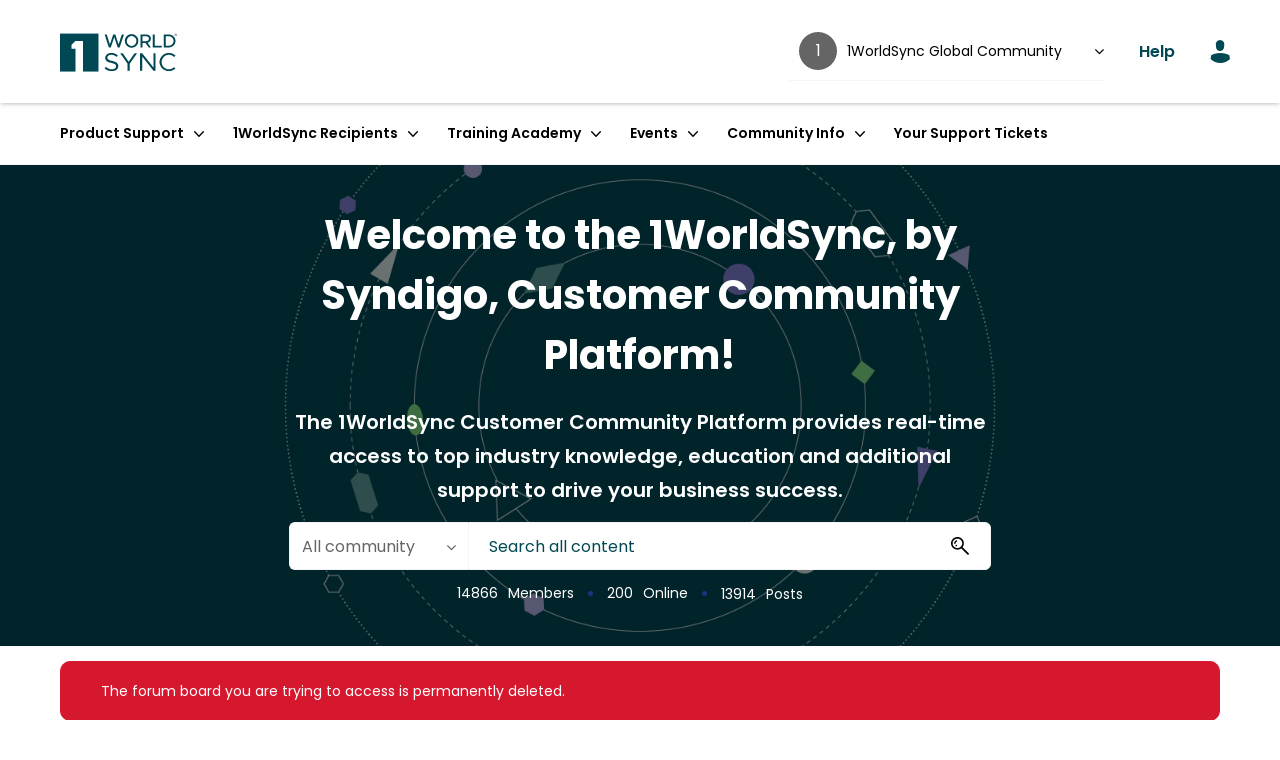

--- FILE ---
content_type: text/html;charset=UTF-8
request_url: https://community.1worldsync.com/t5/1WorldSync-Global-Community/ct-p/en
body_size: 36451
content:
<!DOCTYPE html><html prefix="og: http://ogp.me/ns#" dir="ltr" lang="en" class="no-js">
	<head>
	
	<title>
	1WorldSync Global Community - 1WorldSync Customer Community
</title>
	
	
	
	
	
	<meta content="Single location for 1WorldSync Support, Training, Communication, Knowledgeshare and more" name="description"/><meta content="width=device-width, initial-scale=1.0, user-scalable=yes" name="viewport"/><meta content="text/html; charset=UTF-8" http-equiv="Content-Type"/><link href="https://community.1worldsync.com/t5/1WorldSync-Global-Community/ct-p/en" rel="canonical"/>
	<meta content="website" property="og:type"/><meta content="https://community.1worldsync.com/t5/1WorldSync-Global-Community/ct-p/en" property="og:url"/><meta content="Single location for 1WorldSync Support, Training, Communication, Knowledgeshare and more" property="og:description"/><meta content="1WorldSync Global Community" property="og:title"/>
	
	
		<link class="lia-link-navigation hidden live-links" title="New board topics in 1WorldSync Global Community" type="application/rss+xml" rel="alternate" id="link" href="/gtkim45673/rss/Category?category.id=en&amp;interaction.style=forum"></link>
	
		<link class="lia-link-navigation hidden live-links" title="All board posts in 1WorldSync Global Community" type="application/rss+xml" rel="alternate" id="link_0" href="/gtkim45673/rss/Category?category.id=en&amp;interaction.style=forum&amp;feeds.replies=true"></link>
	
		<link class="lia-link-navigation hidden live-links" title="New knowledge base articles in 1WorldSync Global Community" type="application/rss+xml" rel="alternate" id="link_1" href="/gtkim45673/rss/Category?category.id=en&amp;interaction.style=tkb"></link>
	
		<link class="lia-link-navigation hidden live-links" title="All knowledge base posts in 1WorldSync Global Community" type="application/rss+xml" rel="alternate" id="link_2" href="/gtkim45673/rss/Category?category.id=en&amp;interaction.style=tkb&amp;feeds.replies=true"></link>
	
		<link class="lia-link-navigation hidden live-links" title="New blog articles in 1WorldSync Global Community" type="application/rss+xml" rel="alternate" id="link_3" href="/gtkim45673/rss/Category?category.id=en&amp;interaction.style=blog"></link>
	
		<link class="lia-link-navigation hidden live-links" title="All blog posts in 1WorldSync Global Community" type="application/rss+xml" rel="alternate" id="link_4" href="/gtkim45673/rss/Category?category.id=en&amp;interaction.style=blog&amp;feeds.replies=true"></link>
	
		<link class="lia-link-navigation hidden live-links" title="New Products" type="application/rss+xml" rel="alternate" id="link_5" href="/gtkim45673/rss/Category?category.id=en&amp;interaction.style=review"></link>
	
		<link class="lia-link-navigation hidden live-links" title="All Reviews and Comments" type="application/rss+xml" rel="alternate" id="link_6" href="/gtkim45673/rss/Category?category.id=en&amp;interaction.style=review&amp;feeds.replies=true"></link>
	
		<link class="lia-link-navigation hidden live-links" title="rss.livelink.threads-in-node@place:occasion" type="application/rss+xml" rel="alternate" id="link_7" href="/gtkim45673/rss/Category?category.id=en&amp;interaction.style=occasion"></link>
	
		<link class="lia-link-navigation hidden live-links" title="rss.livelink.posts-in-node@place:occasion" type="application/rss+xml" rel="alternate" id="link_8" href="/gtkim45673/rss/Category?category.id=en&amp;interaction.style=occasion&amp;feeds.replies=true"></link>
	
		<link class="lia-link-navigation hidden live-links" title="New media posts in 1WorldSync Global Community" type="application/rss+xml" rel="alternate" id="link_9" href="/gtkim45673/rss/Category?category.id=en&amp;interaction.style=media"></link>
	
		<link class="lia-link-navigation hidden live-links" title="All media posts in 1WorldSync Global Community" type="application/rss+xml" rel="alternate" id="link_10" href="/gtkim45673/rss/Category?category.id=en&amp;interaction.style=media&amp;feeds.replies=true"></link>
	

	
	
	    
            	<link href="/skins/6759792/0c205181b88319bb8d4d4942f560a31d/oneworldsync2022.css" rel="stylesheet" type="text/css"/>
            
	

	
	
	
	
	<link rel="shortcut icon" href="https://community.1worldsync.com/html/@CE3F9BA82EF90FDE0EF4AD32D2361409/assets/favicon.ico" />
<link rel="preconnect" href="https://fonts.googleapis.com">
<link rel="preconnect" href="https://fonts.gstatic.com" crossorigin>
<link href="https://fonts.googleapis.com/css2?family=Poppins:wght@400;600;700&display=swap" rel="stylesheet">

<script language="javascript" type="text/javascript">
<!--
if("undefined"==typeof LITHIUM)var LITHIUM={};LITHIUM.Loader=function(){var h=[],a=[],b=!1,c=!1;return{onLoad:function(a){"function"===typeof a&&(!0===b?a():h.push(a))},onJsAttached:function(b){"function"===typeof b&&(!0===c?b():a.push(b))},runJsAttached:function(){c=!0;for(var b=0;b<a.length;b++)a[b]()},getOnLoadFunctions:function(){return h},setLoaded:function(){b=!0},isLoaded:function(){return b},isJsAttached:function(){return c}}}();"undefined"===typeof LITHIUM.Components&&(LITHIUM.Components={});LITHIUM.Components.render=function(h,a,b){LITHIUM.Loader.onLoad(function(){var c=LITHIUM.Components.renderUrl(h),k={type:"GET",dataType:"json"};LITHIUM.jQuery.extend(k,b||{});k.hasOwnProperty("url")||LITHIUM.jQuery.extend(k,{url:c});k.data=a;if("object"!==typeof k.data||null===k.data)k.data={};k.data.originalPageName=LITHIUM.Components.ORIGINAL_PAGE_NAME;k.data.originalPageContext=LITHIUM.Components.ORIGINAL_PAGE_CONTEXT;LITHIUM.jQuery.ajax(k)}.bind(this))};
LITHIUM.Components.renderUrl=function(h,a){var b=LITHIUM.Components.RENDER_URL;LITHIUM.jQuery.each({"component-id":h},function(a,h){b=b.replace(new RegExp("#{"+a+"}","g"),h)});"undefined"!==typeof a&&(b+="?"+LITHIUM.jQuery.param(a));return b};
LITHIUM.Components.renderInPlace=function(h,a,b,c){function k(b){var a=document.createElement("div"),c=(new Date).getTime()+Math.floor(1E7*Math.random()+1);a.setAttribute("id",c);b.parentNode.insertBefore(a,b);return c}if(c)var q=c;else!1===LITHIUM.Loader.isLoaded()&&(document.currentScript?q=k(document.currentScript):(c=document.querySelectorAll("script"),1<c.length&&(q=k(c[c.length-1]))));LITHIUM.Loader.onLoad(function(){var c=LITHIUM.jQuery,k=a||{},m=b||{},l=c("#"+q);c.extend(k,{renderedScripts:LITHIUM.RenderedScripts.toString(),
"component-id":h});c.extend(m,{success:function(b){var a=b.content;LITHIUM.AngularSupport.isAngularEnabled()&&(a=LITHIUM.AngularSupport.compile(a));l.replaceWith(a);LITHIUM.AjaxSupport.ScriptsProcessor.handleScriptEvaluation(b);(b=LITHIUM.jQuery(a).attr("id"))&&LITHIUM.jQuery("#"+b).trigger("LITHIUM:ajaxSuccess:renderInPlace",{componentId:h})},error:function(a,c,h){0===a.readyState||0===a.status?l.html(""):l.html('\x3cspan class\x3d"lia-ajax-error-text"\x3e'+b.errorMessage+"\x3c/span\x3e");l.removeClass(LITHIUM.Css.BASE_LAZY_LOAD).removeClass("lia-fa-spin")}});
l&&LITHIUM.Components.render(h,k,m)}.bind(this))};/*
 modernizr v3.3.1
 Build https://modernizr.com/download?-exiforientation-filereader-flash-setclasses-dontmin

 Copyright (c)
  Faruk Ates
  Paul Irish
  Alex Sexton
  Ryan Seddon
  Patrick Kettner
  Stu Cox
  Richard Herrera

 MIT License
 {
      "name": "EXIF Orientation",
      "property": "exiforientation",
      "tags": ["image"],
      "builderAliases": ["exif_orientation"],
      "async": true,
      "authors": ["Paul Sayre"],
      "notes": [{
        "name": "Article by Dave Perrett",
        "href": "http://recursive-design.com/blog/2012/07/28/exif-orientation-handling-is-a-ghetto/"
      },{
        "name": "Article by Calvin Hass",
        "href": "http://www.impulseadventure.com/photo/exif-orientation.html"
      }]
    }
    ! {
      "name": "Flash",
      "property": "flash",
      "tags": ["flash"],
      "polyfills": ["shumway"]
      }
      ! {
      "name": "File API",
      "property": "filereader",
      "caniuse": "fileapi",
      "notes": [{
        "name": "W3C Working Draft",
        "href": "https://www.w3.org/TR/FileAPI/"
      }],
      "tags": ["file"],
      "builderAliases": ["file_api"],
      "knownBugs": ["Will fail in Safari 5 due to its lack of support for the standards defined FileReader object"]
    }
    !*/
LITHIUM.LiModernizr=function(){(function(h,a,b){function c(e){var a=n.className,b=d._config.classPrefix||"";r&&(a=a.baseVal);d._config.enableJSClass&&(a=a.replace(new RegExp("(^|\\s)"+b+"no-js(\\s|$)"),"$1"+b+"js$2"));d._config.enableClasses&&(a+=" "+b+e.join(" "+b),r?n.className.baseVal=a:n.className=a)}function k(){return"function"!==typeof a.createElement?a.createElement(arguments[0]):r?a.createElementNS.call(a,"http://www.w3.org/2000/svg",arguments[0]):a.createElement.apply(a,arguments)}function q(){var e=
a.body;e||(e=k(r?"svg":"body"),e.fake=!0);return e}function p(a,b){if("object"==typeof a)for(var e in a)u(a,e)&&p(e,a[e]);else{a=a.toLowerCase();e=a.split(".");var f=d[e[0]];2==e.length&&(f=f[e[1]]);if("undefined"!=typeof f)return d;b="function"==typeof b?b():b;1==e.length?d[e[0]]=b:(!d[e[0]]||d[e[0]]instanceof Boolean||(d[e[0]]=new Boolean(d[e[0]])),d[e[0]][e[1]]=b);c([(b&&0!=b?"":"no-")+e.join("-")]);d._trigger(a,b)}return d}var t=[],m=[],l={_version:"3.3.1",_config:{classPrefix:"",enableClasses:!0,
enableJSClass:!0,usePrefixes:!0},_q:[],on:function(a,b){var e=this;setTimeout(function(){b(e[a])},0)},addTest:function(a,b,c){m.push({name:a,fn:b,options:c})},addAsyncTest:function(a){m.push({name:null,fn:a})}},d=function(){};d.prototype=l;d=new d;var n=a.documentElement,r="svg"===n.nodeName.toLowerCase(),u;(function(){var a={}.hasOwnProperty;u="undefined"!==typeof a&&"undefined"!==typeof a.call?function(b,e){return a.call(b,e)}:function(a,b){return b in a&&"undefined"===typeof a.constructor.prototype[b]}})();
l._l={};l.on=function(a,b){this._l[a]||(this._l[a]=[]);this._l[a].push(b);d.hasOwnProperty(a)&&setTimeout(function(){d._trigger(a,d[a])},0)};l._trigger=function(a,b){if(this._l[a]){var e=this._l[a];setTimeout(function(){var a;for(a=0;a<e.length;a++){var c=e[a];c(b)}},0);delete this._l[a]}};d._q.push(function(){l.addTest=p});d.addAsyncTest(function(){LITHIUM.Loader.onLoad(function(){var b=a.createElement("img");b.onerror=function(){p("exiforientation",!1,{aliases:["exif-orientation"]});a.body.removeChild(b)};
b.onload=function(){p("exiforientation",2!==b.width,{aliases:["exif-orientation"]});a.body.removeChild(b)};b.src="[data-uri]\x3d\x3d";
a.body&&(b.setAttribute("style","position: absolute; left: -9999;"),a.body.appendChild(b))})});d.addAsyncTest(function(){var b=function(a){n.contains(a)||n.appendChild(a)},c=function(a,b){var c=!!a;c&&(c=new Boolean(c),c.blocked="blocked"===a);p("flash",function(){return c});if(b&&g.contains(b)){for(;b.parentNode!==g;)b=b.parentNode;g.removeChild(b)}};try{var d="ActiveXObject"in h&&"Pan"in new h.ActiveXObject("ShockwaveFlash.ShockwaveFlash")}catch(v){}if(!("plugins"in navigator&&"Shockwave Flash"in
navigator.plugins||d)||r)c(!1);else{var f=k("embed"),g=q(),l;f.type="application/x-shockwave-flash";g.appendChild(f);if("Pan"in f||d){var m=function(){b(g);if(!n.contains(g))return g=a.body||g,f=k("embed"),f.type="application/x-shockwave-flash",g.appendChild(f),setTimeout(m,1E3);n.contains(f)?(l=f.style.cssText,""!==l?c("blocked",f):c(!0,f)):c("blocked");g.fake&&g.parentNode&&g.parentNode.removeChild(g)};setTimeout(m,10)}else b(g),c("blocked",f),g.fake&&g.parentNode&&g.parentNode.removeChild(g)}});
d.addTest("filereader",!!(h.File&&h.FileList&&h.FileReader));(function(){var a,b;for(b in m)if(m.hasOwnProperty(b)){var c=[];var f=m[b];if(f.name&&(c.push(f.name.toLowerCase()),f.options&&f.options.aliases&&f.options.aliases.length))for(a=0;a<f.options.aliases.length;a++)c.push(f.options.aliases[a].toLowerCase());f="function"===typeof f.fn?f.fn():f.fn;for(a=0;a<c.length;a++){var g=c[a];g=g.split(".");1===g.length?d[g[0]]=f:(!d[g[0]]||d[g[0]]instanceof Boolean||(d[g[0]]=new Boolean(d[g[0]])),d[g[0]][g[1]]=
f);t.push((f?"":"no-")+g.join("-"))}}})();c(t);delete l.addTest;delete l.addAsyncTest;for(b=0;b<d._q.length;b++)d._q[b]();LITHIUM.Modernizr=d})(window,document)}();(function(){LITHIUM.Globals=function(){var h={};return{preventGlobals:function(a){for(var b=0;b<a.length;b++){var c=a[b];c in window&&void 0!==window[c]&&(h[c]=window[c],window[c]=void 0)}},restoreGlobals:function(a){for(var b=0;b<a.length;b++){var c=a[b];h.hasOwnProperty(c)&&(window[c]=h[c])}}}}()})();(function(h){Element.prototype.matches||(Element.prototype.matches=Element.prototype.msMatchesSelector||Element.prototype.webkitMatchesSelector);Element.prototype.closest||(Element.prototype.closest=function(a){var b=this;do{if(b.matches(a))return b;b=b.parentElement||b.parentNode}while(null!==b&&1===b.nodeType);return null})})(LITHIUM.jQuery);window.FileAPI = { jsPath: '/html/assets/js/vendor/ng-file-upload-shim/' };
LITHIUM.PrefetchData = {"Components":{"community.widget.users-online":{"instances":[{"onlineUserCount":{"result":{"data":{"count":0},"successful":true}}}]},"community.widget.metrics-display":{"instances":[{"metricsCall":{"result":{"data":{"size":1,"list_item_type":"metric","type":"metrics","items":[{"id":"completed_registrations","type":"metric","value":14866}]},"successful":true}}},{"metricsCall":{"result":{"data":{"size":1,"list_item_type":"metric","type":"metrics","items":[{"id":"net_overall_posts","type":"metric","value":13914}]},"successful":true}}}]}},"commonResults":{}};
;(function(){
LITHIUM.TextData = {
  li: {
    common: {
      Feedback: {
        closeAriaLabel: function(d) { return "Close feedback banner"; }
      }
    },
    community: {
      MetricsDisplay: {
        "default": {
          text: function(d) { return "<span class=\"lia-vitality-value\">" + d.metric + "</span><span class=\"lia-vitality-key\">" + d.metricName + "</span>"; }
        },
        net_overall_posts: {
          text: function(d) { return "<span class=\"lia-vitality-value\">" + d.metric + "</span><span class=\"lia-vitality-key\">posts</span>"; }
        },
        net_accepted_solutions: {
          text: function(d) { return "li.community.metrics-display.net-accepted-solutions.text"; }
        },
        completed_registrations_computed: {
          text: function(d) { return "<span class=\"lia-vitality-value\">" + d.metric + "</span><span class=\"lia-vitality-key\">members</span>"; }
        },
        net_kudos_weight: {
          text: function(d) { return "<span class=\"lia-vitality-value\">" + d.metric + "</span><span class=\"lia-vitality-key\">kudos</span>"; }
        },
        completed_registrations: {
          text: function(d) { return "<span class=\"lia-vitality-value\">" + d.metric + "</span><span class=\"lia-vitality-key\">members</span>"; }
        },
        overall_replies: {
          text: function(d) { return "<span class=\"lia-vitality-value\">" + d.metric + "</span><span class=\"lia-vitality-key\">replies</span>"; }
        }
      }
    }
  }
};LITHIUM.Limuirs = LITHIUM.Limuirs || {}; 
        LITHIUM.Limuirs.logLevel = "error"; 
        LITHIUM.Limuirs.getChunkURL = function(){ return "https:\u002F\u002Flimuirs-assets.lithium.com\u002Fassets\u002F"}; 
        LITHIUM.Limuirs.preloadPaths = [];;LITHIUM.release = "25.12"})();
LITHIUM.DEBUG = false;
LITHIUM.CommunityJsonObject = {
  "Validation" : {
    "image.description" : {
      "min" : 0,
      "max" : 1000,
      "isoneof" : [ ],
      "type" : "string"
    },
    "tkb.toc_maximum_heading_level" : {
      "min" : 1,
      "max" : 6,
      "isoneof" : [ ],
      "type" : "integer"
    },
    "tkb.toc_heading_list_style" : {
      "min" : 0,
      "max" : 50,
      "isoneof" : [
        "disc",
        "circle",
        "square",
        "none"
      ],
      "type" : "string"
    },
    "blog.toc_maximum_heading_level" : {
      "min" : 1,
      "max" : 6,
      "isoneof" : [ ],
      "type" : "integer"
    },
    "tkb.toc_heading_indent" : {
      "min" : 5,
      "max" : 50,
      "isoneof" : [ ],
      "type" : "integer"
    },
    "blog.toc_heading_indent" : {
      "min" : 5,
      "max" : 50,
      "isoneof" : [ ],
      "type" : "integer"
    },
    "blog.toc_heading_list_style" : {
      "min" : 0,
      "max" : 50,
      "isoneof" : [
        "disc",
        "circle",
        "square",
        "none"
      ],
      "type" : "string"
    }
  },
  "User" : {
    "settings" : {
      "imageupload.legal_file_extensions" : "*.jpg;*.JPG;*.jpeg;*.JPEG;*.gif;*.GIF;*.png;*.PNG",
      "config.enable_avatar" : true,
      "integratedprofile.show_klout_score" : true,
      "layout.sort_view_by_last_post_date" : true,
      "layout.friendly_dates_enabled" : true,
      "profileplus.allow.anonymous.scorebox" : false,
      "tkb.message_sort_default" : "topicPublishDate",
      "layout.format_pattern_date" : "MM-dd-yyyy",
      "config.require_search_before_post" : "off",
      "isUserLinked" : false,
      "integratedprofile.cta_add_topics_dismissal_timestamp" : -1,
      "layout.message_body_image_max_size" : 1000,
      "profileplus.everyone" : false,
      "integratedprofile.cta_connect_wide_dismissal_timestamp" : -1,
      "blog.toc_maximum_heading_level" : "",
      "integratedprofile.hide_social_networks" : false,
      "blog.toc_heading_indent" : "",
      "contest.entries_per_page_num" : 20,
      "layout.messages_per_page_linear" : 30,
      "integratedprofile.cta_manage_topics_dismissal_timestamp" : -1,
      "profile.shared_profile_test_group" : false,
      "integratedprofile.cta_personalized_feed_dismissal_timestamp" : -1,
      "integratedprofile.curated_feed_size" : 10,
      "contest.one_kudo_per_contest" : false,
      "integratedprofile.enable_social_networks" : false,
      "integratedprofile.my_interests_dismissal_timestamp" : -1,
      "profile.language" : "en",
      "layout.friendly_dates_max_age_days" : 31,
      "layout.threading_order" : "thread_ascending",
      "blog.toc_heading_list_style" : "disc",
      "useRecService" : false,
      "layout.module_welcome" : "<h2>Welcome to the 1WorldSync, by Syndigo, Customer Community Platform!<\/h2>\r\n<p>The 1WorldSync Customer Community Platform provides real-time access to top industry knowledge,\r\neducation and additional support to drive your business success.<\/p>",
      "imageupload.max_uploaded_images_per_upload" : 100,
      "imageupload.max_uploaded_images_per_user" : 1000,
      "integratedprofile.connect_mode" : "",
      "tkb.toc_maximum_heading_level" : "",
      "tkb.toc_heading_list_style" : "disc",
      "sharedprofile.show_hovercard_score" : true,
      "config.search_before_post_scope" : "community",
      "tkb.toc_heading_indent" : "",
      "p13n.cta.recommendations_feed_dismissal_timestamp" : -1,
      "imageupload.max_file_size" : 3072,
      "layout.show_batch_checkboxes" : false,
      "integratedprofile.cta_connect_slim_dismissal_timestamp" : -1
    },
    "isAnonymous" : true,
    "policies" : {
      "image-upload.process-and-remove-exif-metadata" : false
    },
    "registered" : false,
    "emailRef" : "",
    "id" : -1,
    "login" : "Anonymous"
  },
  "Server" : {
    "communityPrefix" : "/gtkim45673",
    "nodeChangeTimeStamp" : 1769114496319,
    "tapestryPrefix" : "/t5",
    "deviceMode" : "DESKTOP",
    "responsiveDeviceMode" : "DESKTOP",
    "membershipChangeTimeStamp" : "0",
    "version" : "25.12",
    "branch" : "25.12-release",
    "showTextKeys" : false
  },
  "Config" : {
    "phase" : "prod",
    "integratedprofile.cta.reprompt.delay" : 30,
    "profileplus.tracking" : {
      "profileplus.tracking.enable" : false,
      "profileplus.tracking.click.enable" : false,
      "profileplus.tracking.impression.enable" : false
    },
    "app.revision" : "2512231126-s6f44f032fc-b18",
    "navigation.manager.community.structure.limit" : "1000"
  },
  "Activity" : {
    "Results" : [ ]
  },
  "NodeContainer" : {
    "viewHref" : "https://community.1worldsync.com/t5/1WorldSync-Global-Community/ct-p/en",
    "description" : "Single location for 1WorldSync Support, Training, Communication, Knowledgeshare and more",
    "id" : "en",
    "shortTitle" : "Customer Community",
    "title" : "1WorldSync Global Community",
    "nodeType" : "category"
  },
  "Page" : {
    "skins" : [
      "oneworldsync2022",
      "theme_hermes",
      "responsive_peak"
    ],
    "authUrls" : {
      "loginUrl" : "https://community-routing.cs.1worldsync.com?referer=https%3A%2F%2Fcommunity.1worldsync.com%2Ft5%2F1WorldSync-Global-Community%2Fct-p%2Fen",
      "loginUrlNotRegistered" : "https://community-routing.cs.1worldsync.com?redirectreason=notregistered&referer=https%3A%2F%2Fcommunity.1worldsync.com%2Ft5%2F1WorldSync-Global-Community%2Fct-p%2Fen",
      "loginUrlNotRegisteredDestTpl" : "https://community-routing.cs.1worldsync.com?redirectreason=notregistered&referer=%7B%7BdestUrl%7D%7D"
    },
    "name" : "CategoryPage",
    "rtl" : false,
    "object" : {
      "viewHref" : "/t5/1WorldSync-Global-Community/ct-p/en",
      "id" : "en",
      "page" : "CategoryPage",
      "type" : "Category"
    }
  },
  "WebTracking" : {
    "Activities" : { },
    "path" : "Community:Home/Category:Customer Community"
  },
  "Feedback" : {
    "targeted" : { }
  },
  "Seo" : {
    "markerEscaping" : {
      "pathElement" : {
        "prefix" : "@",
        "match" : "^[0-9][0-9]$"
      },
      "enabled" : false
    }
  },
  "TopLevelNode" : {
    "viewHref" : "https://community.1worldsync.com/t5/1WorldSync-Global-Community/ct-p/en",
    "description" : "Single location for 1WorldSync Support, Training, Communication, Knowledgeshare and more",
    "id" : "en",
    "shortTitle" : "Customer Community",
    "title" : "1WorldSync Global Community",
    "nodeType" : "category"
  },
  "Community" : {
    "viewHref" : "https://community.1worldsync.com/",
    "integratedprofile.lang_code" : "en",
    "integratedprofile.country_code" : "US",
    "id" : "gtkim45673",
    "shortTitle" : "Home",
    "title" : "1WorldSync Customer Community"
  },
  "CoreNode" : {
    "viewHref" : "https://community.1worldsync.com/t5/1WorldSync-Global-Community/ct-p/en",
    "settings" : { },
    "description" : "Single location for 1WorldSync Support, Training, Communication, Knowledgeshare and more",
    "id" : "en",
    "shortTitle" : "Customer Community",
    "title" : "1WorldSync Global Community",
    "nodeType" : "category",
    "ancestors" : [
      {
        "viewHref" : "https://community.1worldsync.com/",
        "description" : "",
        "id" : "gtkim45673",
        "shortTitle" : "Home",
        "title" : "1WorldSync Customer Community",
        "nodeType" : "Community"
      }
    ]
  }
};
LITHIUM.Components.RENDER_URL = "/t5/util/componentrenderpage/component-id/#{component-id}?render_behavior=raw";
LITHIUM.Components.ORIGINAL_PAGE_NAME = 'community/CategoryPage';
LITHIUM.Components.ORIGINAL_PAGE_ID = 'CategoryPage';
LITHIUM.Components.ORIGINAL_PAGE_CONTEXT = '[base64]';
LITHIUM.Css = {
  "BASE_DEFERRED_IMAGE" : "lia-deferred-image",
  "BASE_BUTTON" : "lia-button",
  "BASE_SPOILER_CONTAINER" : "lia-spoiler-container",
  "BASE_TABS_INACTIVE" : "lia-tabs-inactive",
  "BASE_TABS_ACTIVE" : "lia-tabs-active",
  "BASE_AJAX_REMOVE_HIGHLIGHT" : "lia-ajax-remove-highlight",
  "BASE_FEEDBACK_SCROLL_TO" : "lia-feedback-scroll-to",
  "BASE_FORM_FIELD_VALIDATING" : "lia-form-field-validating",
  "BASE_FORM_ERROR_TEXT" : "lia-form-error-text",
  "BASE_FEEDBACK_INLINE_ALERT" : "lia-panel-feedback-inline-alert",
  "BASE_BUTTON_OVERLAY" : "lia-button-overlay",
  "BASE_TABS_STANDARD" : "lia-tabs-standard",
  "BASE_AJAX_INDETERMINATE_LOADER_BAR" : "lia-ajax-indeterminate-loader-bar",
  "BASE_AJAX_SUCCESS_HIGHLIGHT" : "lia-ajax-success-highlight",
  "BASE_CONTENT" : "lia-content",
  "BASE_JS_HIDDEN" : "lia-js-hidden",
  "BASE_AJAX_LOADER_CONTENT_OVERLAY" : "lia-ajax-loader-content-overlay",
  "BASE_FORM_FIELD_SUCCESS" : "lia-form-field-success",
  "BASE_FORM_WARNING_TEXT" : "lia-form-warning-text",
  "BASE_FORM_FIELDSET_CONTENT_WRAPPER" : "lia-form-fieldset-content-wrapper",
  "BASE_AJAX_LOADER_OVERLAY_TYPE" : "lia-ajax-overlay-loader",
  "BASE_FORM_FIELD_ERROR" : "lia-form-field-error",
  "BASE_SPOILER_CONTENT" : "lia-spoiler-content",
  "BASE_FORM_SUBMITTING" : "lia-form-submitting",
  "BASE_EFFECT_HIGHLIGHT_START" : "lia-effect-highlight-start",
  "BASE_FORM_FIELD_ERROR_NO_FOCUS" : "lia-form-field-error-no-focus",
  "BASE_EFFECT_HIGHLIGHT_END" : "lia-effect-highlight-end",
  "BASE_SPOILER_LINK" : "lia-spoiler-link",
  "BASE_DISABLED" : "lia-link-disabled",
  "FACEBOOK_LOGOUT" : "lia-component-users-action-logout",
  "FACEBOOK_SWITCH_USER" : "lia-component-admin-action-switch-user",
  "BASE_FORM_FIELD_WARNING" : "lia-form-field-warning",
  "BASE_AJAX_LOADER_FEEDBACK" : "lia-ajax-loader-feedback",
  "BASE_AJAX_LOADER_OVERLAY" : "lia-ajax-loader-overlay",
  "BASE_LAZY_LOAD" : "lia-lazy-load"
};
(function() { if (!window.LITHIUM_SPOILER_CRITICAL_LOADED) { window.LITHIUM_SPOILER_CRITICAL_LOADED = true; window.LITHIUM_SPOILER_CRITICAL_HANDLER = function(e) { if (!window.LITHIUM_SPOILER_CRITICAL_LOADED) return; if (e.target.classList.contains('lia-spoiler-link')) { var container = e.target.closest('.lia-spoiler-container'); if (container) { var content = container.querySelector('.lia-spoiler-content'); if (content) { if (e.target.classList.contains('open')) { content.style.display = 'none'; e.target.classList.remove('open'); } else { content.style.display = 'block'; e.target.classList.add('open'); } } e.preventDefault(); return false; } } }; document.addEventListener('click', window.LITHIUM_SPOILER_CRITICAL_HANDLER, true); } })();
LITHIUM.noConflict = true;
LITHIUM.useCheckOnline = false;
LITHIUM.RenderedScripts = [
  "jquery.css-data-1.0.js",
  "Tooltip.js",
  "jquery.appear-1.1.1.js",
  "jquery.tools.tooltip-1.2.6.js",
  "jquery.ajax-cache-response-1.0.js",
  "jquery.fileupload.js",
  "jquery.function-utils-1.0.js",
  "jquery.json-2.6.0.js",
  "jquery.blockui.js",
  "jquery.ui.position.js",
  "jquery.effects.slide.js",
  "jquery.clone-position-1.0.js",
  "PolyfillsAll.js",
  "jquery.delayToggle-1.0.js",
  "jquery.js",
  "AjaxFeedback.js",
  "Placeholder.js",
  "jquery.placeholder-2.0.7.js",
  "jquery.position-toggle-1.0.js",
  "InformationBox.js",
  "jquery.ui.core.js",
  "jquery.ui.dialog.js",
  "jquery.tmpl-1.1.1.js",
  "Text.js",
  "limuirs-25_7-vendors~main.5ef86aa8c72fe4cbb8d6.js",
  "jquery.lithium-selector-extensions.js",
  "jquery.ui.widget.js",
  "jquery.ui.draggable.js",
  "ForceLithiumJQuery.js",
  "jquery.hoverIntent-r6.js",
  "SearchAutoCompleteToggle.js",
  "Sandbox.js",
  "prism.js",
  "Link.js",
  "LiModernizr.js",
  "jquery.viewport-1.0.js",
  "SpoilerToggle.js",
  "DataHandler.js",
  "Namespace.js",
  "DeferredImages.js",
  "ResizeSensor.js",
  "Lithium.js",
  "SearchForm.js",
  "jquery.ui.resizable.js",
  "jquery.scrollTo.js",
  "UserListActual.js",
  "jquery.effects.core.js",
  "Video.js",
  "ActiveCast3.js",
  "AutoComplete.js",
  "Loader.js",
  "ElementMethods.js",
  "NoConflict.js",
  "HelpIcon.js",
  "Components.js",
  "Cache.js",
  "jquery.autocomplete.js",
  "jquery.iframe-transport.js",
  "limuirs-25_7-main.4901f9852c8aa75754e9.js",
  "Globals.js",
  "AjaxSupport.js",
  "json2.js",
  "Auth.js",
  "Forms.js",
  "Events.js",
  "Throttle.js",
  "jquery.iframe-shim-1.0.js",
  "ElementQueries.js",
  "PartialRenderProxy.js",
  "jquery.ui.mouse.js"
];(function(){LITHIUM.AngularSupport=function(){function g(a,c){a=a||{};for(var b in c)"[object object]"===Object.prototype.toString.call(c[b])?a[b]=g(a[b],c[b]):a[b]=c[b];return a}var d,f,b={coreModule:"li.community",coreModuleDeps:[],noConflict:!0,bootstrapElementSelector:".lia-page .min-width .lia-content",bootstrapApp:!0,debugEnabled:!1,useCsp:!0,useNg2:!1},k=function(){var a;return function(b){a||(a=document.createElement("a"));a.href=b;return a.href}}();LITHIUM.Angular={};return{preventGlobals:LITHIUM.Globals.preventGlobals,
restoreGlobals:LITHIUM.Globals.restoreGlobals,init:function(){var a=[],c=document.querySelector(b.bootstrapElementSelector);a.push(b.coreModule);b.customerModules&&0<b.customerModules.length&&a.concat(b.customerModules);b.useCsp&&(c.setAttribute("ng-csp","no-unsafe-eval"),c.setAttribute("li-common-non-bindable",""));d=LITHIUM.angular.module(b.coreModule,b.coreModuleDeps);d.config(["$locationProvider","$provide","$injector","$logProvider","$compileProvider","$qProvider","$anchorScrollProvider",function(a,
c,e,d,f,g,h){h.disableAutoScrolling();h=document.createElement("base");h.setAttribute("href",k(location));document.getElementsByTagName("head")[0].appendChild(h);window.history&&window.history.pushState&&a.html5Mode({enabled:!0,requireBase:!0,rewriteLinks:!1}).hashPrefix("!");d.debugEnabled(b.debugEnabled);f.debugInfoEnabled(b.debugEnabled);e.has("$uibModal")&&c.decorator("$uibModal",["$delegate",function(a){var b=a.open;a.open=function(a){a.backdropClass=(a.backdropClass?a.backdropClass+" ":"")+
"lia-modal-backdrop";a.windowClass=(a.windowClass?a.windowClass+" ":"")+"lia-modal-window";return b(a)};return a}]);e.has("uibDropdownConfig")&&(e.get("uibDropdownConfig").openClass="lia-dropdown-open");e.has("uibButtonConfig")&&(e.get("uibButtonConfig").activeClass="lia-link-active");g.errorOnUnhandledRejections(!1)}]);if(b.bootstrapApp)f=b.useNg2?LITHIUM.Angular.upgradeAdapter.bootstrap(c,a):LITHIUM.angular.bootstrap(c,a);else LITHIUM.Loader.onLoad(function(){f=LITHIUM.angular.element(c).injector()});
LITHIUM.Angular.app=d},compile:function(a){void 0===a&&(a=document.querySelector(b.bootstrapElementSelector));var c;if(void 0===a||""===a)return a;f.invoke(["$rootScope","$compile",function(b,d){try{var e=LITHIUM.angular.element(a)}catch(l){e=LITHIUM.angular.element("\x3cli:safe-wrapper\x3e"+a+"\x3c/li:safe-wrapper\x3e")}e.attr("li-common-non-bindable","");c=d(e)(b);b.$digest()}]);return c},isAngularEnabled:function(){return void 0!==d},updateLocationUrl:function(a,b){f.invoke(["$location","$rootScope",
"$browser",function(c,d,e){a=""===a?"?":a;c.url(a,b);d.$apply()}])},setOptions:function(a){return g(b,a)},getOptions:function(){return b},initGlobal:function(a){LITHIUM.angular=a;b.useNg2&&(LITHIUM.Angular.upgradeAdapter=new ng.upgrade.UpgradeAdapter)}}}()})();(function(){LITHIUM.ScriptLoader=function(){function d(a){a in e||(e[a]={loaded:!1});return e[a]}function f(){g.filter(function(a){return!a.loaded}).forEach(function(a){var b=!0;a.labels.forEach(function(a){!1===d(a).loaded&&(b=!1)});b&&(a.loaded=!0,a.callback())})}var e={},g=[];return{load:function(a){a.forEach(function(a){var b=document.getElementsByTagName("head")[0]||document.documentElement,c=document.createElement("script");c.src=a.url;c.async=!1;a.crossorigin&&a.integrity&&(c.setAttribute("crossorigin",
a.crossorigin),c.setAttribute("integrity",a.integrity));b.insertBefore(c,b.firstChild);d(a.label)})},setLoaded:function(a){d(a).loaded=!0;f()},ready:function(a,b){g.push({labels:a,callback:b,loaded:!1});f()}}}()})();LITHIUM.ScriptLoader.load([{"name":"lia-scripts-common-min.js","label":"common","url":"/t5/scripts/ACE8CCA3F310751C62BE104C038C11AF/lia-scripts-common-min.js"},{"name":"lia-scripts-body-min.js","label":"body","url":"/t5/scripts/C10479346E3C3C9311C1754105A0401F/lia-scripts-body-min.js"},{"name":"lia-scripts-angularjs-min.js","label":"angularjs","url":"/t5/scripts/00A777938B56ECCE5DB9E6C80A2C3591/lia-scripts-angularjs-min.js"},{"name":"lia-scripts-angularjsModules-min.js","label":"angularjsModules","url":"/t5/scripts/909F3B8D66C9AA365E96E85637235028/lia-scripts-angularjsModules-min.js"},{"name":"limuirs-25_7-vendors~main.5ef86aa8c72fe4cbb8d6.js","label":"external","url":"https://limuirs-assets.lithium.com/assets/limuirs-25_7-vendors~main.5ef86aa8c72fe4cbb8d6.js"},{"name":"limuirs-25_7-main.4901f9852c8aa75754e9.js","label":"external","url":"https://limuirs-assets.lithium.com/assets/limuirs-25_7-main.4901f9852c8aa75754e9.js"}]);
// -->
</script></head>
	<body class="lia-user-status-anonymous CategoryPage lia-body lia-a11y" id="lia-body">
	
	
	<div id="E23-221-1" class="ServiceNodeInfoHeader">
</div>
	
	
	
	

	<div class="lia-page">
		<center>
			
				
					
	
	<div class="MinimumWidthContainer">
		<div class="min-width-wrapper">
			<div class="min-width">		
				
						<div class="lia-content">
                            
							
							
							
		
	<div class="lia-quilt lia-quilt-category-page-tlc lia-quilt-layout-custom-landing-page-two-column lia-top-quilt">
	<div class="lia-quilt-row lia-quilt-row-header">
		<div class="lia-quilt-column lia-quilt-column-24 lia-quilt-column-single lia-quilt-column-common-header">
			<div class="lia-quilt-column-alley lia-quilt-column-alley-single">
	
		
			<div class="lia-quilt lia-quilt-header lia-quilt-layout-custom-community-header lia-component-quilt-header">
	<div class="lia-quilt-row lia-quilt-row-header-top">
		<div class="lia-quilt-column lia-quilt-column-24 lia-quilt-column-single lia-quilt-column-header-top-content">
			<div class="lia-quilt-column-alley lia-quilt-column-alley-single">
	
		<div class="custom-community-header-left">
			
		
			<div class="lia-slide-out-nav-menu lia-component-common-widget-slide-out-nav-menu">
    <button li-bindable="" li-common-element-hook="navMenuTriggerElement" class="lia-slide-menu-trigger lia-slide-out-nav-menu-wrapper">
        <div ng-non-bindable="" class="lia-slide-out-nav-menu-title">
            Browse
        </div>
    </button>
    <li:common-slide-menu li-bindable="" trigger-element="navMenuTriggerElement" li-direction="left" style="display:none">
        <div class="lia-quilt lia-quilt-navigation-slide-out-menu lia-quilt-layout-one-column">
	<div class="lia-quilt-row lia-quilt-row-header">
		<div class="lia-quilt-column lia-quilt-column-24 lia-quilt-column-single lia-quilt-column-common-header lia-mark-empty">
			
		</div>
	</div><div class="lia-quilt-row lia-quilt-row-main">
		<div class="lia-quilt-column lia-quilt-column-24 lia-quilt-column-single lia-quilt-column-main-content">
			<div class="lia-quilt-column-alley lia-quilt-column-alley-single">
	
		
			<li:community-navigation class="lia-component-community-widget-navigation" li-bindable="" li-instance="0" componentId="community.widget.navigation" mode="default"></li:community-navigation>
		
	
	
</div>
		</div>
	</div><div class="lia-quilt-row lia-quilt-row-footer">
		<div class="lia-quilt-column lia-quilt-column-24 lia-quilt-column-single lia-quilt-column-common-footer lia-mark-empty">
			
		</div>
	</div>
</div>
    </li:common-slide-menu>
</div>
		
			
<div class="custom-community-header-logo">
    <h1>
        <a href="/" style="background: url('https://community.1worldsync.com/html/@7B2EEAA2EB170453897048E339195719/assets/1WS-Landscape-Viridian.svg') no-repeat 50% / contain;">1WorldSync Customer Community</a>
    </h1>
</div>

		
	
		</div>
	
	

	
		<div class="custom-community-header-right">
			
		
			    <div class="theme-lib-tlc-selector selector-1769167639941">
        <strong>

        <span class="avatar">1</span>1WorldSync Global Community
        </strong>
        <ul class="dropdown">

                    <li><a href="/t5/Comunidade-1WorldSync-Brasil/ct-p/Portuguese-LatamProducts?profile.language=pt-br"><span class="avatar">C</span>Comunidade 1WorldSync Brasil</a></li>

        </ul>
    </div>


		
			<div class="custom-community-header-user-navigation">
<a class="lia-link-navigation faq-link lia-component-help-action-faq" id="faqPage_1425f9db29bb2" href="/t5/help/faqpage">Help</a><a class="lia-link-navigation login-link lia-authentication-link lia-component-users-action-login"
   rel="nofollow"
   href="https://community-routing.cs.1worldsync.com?referer=https%3A%2F%2Fcommunity.1worldsync.com%2Ft5%2F1WorldSync-Global-Community%2Fct-p%2Fen">
    Sign In
</a></div>

		
	
		</div>
	
	
</div>
		</div>
	</div><div class="lia-quilt-row lia-quilt-row-header-navigation">
		<div class="lia-quilt-column lia-quilt-column-24 lia-quilt-column-single lia-quilt-column-header-navigation-content">
			<div class="lia-quilt-column-alley lia-quilt-column-alley-single">
	
		
			 
 
<div class="custom-community-header-navigation-v3"> <nav role="navigation" id="headerNav"> <ul class="custom-sub-nav" role="menubar"> <li class="custom-nav-menu-item has-children depth1" role="none"> <div class="toggle-menu-button-wrapper"> <a role="menuitem" class="top-level-link menuitem" href="/t5/Product-Support/ct-p/help">Product Support</a> <button class="top-level-toggle toggle-menu-children" aria-controls="toggle-category:help" aria-expanded="false" aria-haspopup="true" aria-label="Expand View: Product Support"> <span class="toggle-menu-icon" aria-hidden="true"></span> </button> </div> <div class="nav-child-wrapper nav-child-wrapper-level-2"> <ul id="toggle-category:help" class="custom-community-header-sub-navigation" role="menu"> <li class="depth2 custom-nav-menu-item has-children" role="none"> <div class="toggle-menu-button-wrapper"> <a role="menuitem" href="/t5/Item-Management/ct-p/ItemManagement" class="nav-category">Item Management</a> <button class="toggle-menu-children" aria-controls="toggle-category:ItemManagement" aria-expanded="false" aria-haspopup="true" aria-label="Expand View: Item Management"> <span class="toggle-menu-icon" aria-hidden="true"></span> </button> </div> <div class="nav-child-wrapper nav-child-wrapper-level-3"> <ul id="toggle-category:ItemManagement" class="custom-community-header-sub-navigation" role="menu"> <li class="depth3 custom-nav-menu-item" role="none"> <a role="menuitem" href="/t5/How-To-Get-Started-in-IM/tkb-p/GetStarted" class="nav-category">How To Get Started in IM</a> </li> <li class="depth3 custom-nav-menu-item" role="none"> <a role="menuitem" href="/t5/IM-Quick-Sheets/tkb-p/IMQuickSheets" class="nav-category">IM Quick Sheets</a> </li> <li class="depth3 custom-nav-menu-item" role="none"> <a role="menuitem" href="/t5/IM-Knowledge-Troubleshooting/tkb-p/IMKnowledge" class="nav-category">IM Knowledge &amp; Troubleshooting</a> </li> <li class="depth3 custom-nav-menu-item" role="none"> <a role="menuitem" href="/t5/IM-Participant-Dictionary/tkb-p/IMPDs" class="nav-category">IM Participant Dictionary</a> </li> <li class="depth3 custom-nav-menu-item" role="none"> <a role="menuitem" href="/t5/IM-Release-Notes/tkb-p/IMReleaseNotes" class="nav-category">IM Release Notes</a> </li> <li class="depth3 custom-nav-menu-item" role="none"> <a role="menuitem" href="/t5/Ask-A-Question-for-Item/bd-p/IMBoard" class="nav-category">IM Questions</a> </li> <li class="depth3 custom-nav-menu-item" role="none"> <a role="menuitem" href="/t5/IM-Large-Release-Information/ct-p/IMLargeReleaseInfo" class="nav-category">IM Large Release Information</a> </li> <li class="depth3 custom-nav-menu-item" role="none"> <a role="menuitem" href="/t5/Connectivity-Docs/ct-p/ConnectivityDocs" class="nav-category">Connectivity Docs</a> </li> <li class="depth3 custom-nav-menu-item" role="none"> <a role="menuitem" href="/t5/DAM-Image-Docs/ct-p/DAMSolutions" class="nav-category">DAM &amp; Image Docs</a> </li> <li class="depth3 custom-nav-menu-item" role="none"> <a role="menuitem" href="/t5/DLM-Content-HUB-Docs/ct-p/DLMContentHUBSolutions" class="nav-category">DLM &amp; Content HUB Docs</a> </li> <li class="depth3 custom-nav-menu-item" role="none"> <a role="menuitem" href="/t5/FUSE-Info/ct-p/FUSEInfo" class="nav-category">FUSE Info</a> </li> <li class="depth3 custom-nav-menu-item" role="none"> <a role="menuitem" href="/t5/IM-Issues-Messages/tkb-p/MaintenanceFlashMessages" class="nav-category">IM Issues &amp; Messages</a> </li> <li class="depth3 custom-nav-menu-item" role="none"> <a role="menuitem" href="/t5/User-Management-UMA/ct-p/UserManagementUMA" class="nav-category">User Management (UMA)</a> </li> </ul> </div> </li> <li class="depth2 custom-nav-menu-item has-children" role="none"> <div class="toggle-menu-button-wrapper"> <a role="menuitem" href="/t5/Rich-Content-ContentCast/ct-p/ContentCast" class="nav-category">Rich Content</a> <button class="toggle-menu-children" aria-controls="toggle-category:ContentCast" aria-expanded="false" aria-haspopup="true" aria-label="Expand View: Rich Content"> <span class="toggle-menu-icon" aria-hidden="true"></span> </button> </div> <div class="nav-child-wrapper nav-child-wrapper-level-3"> <ul id="toggle-category:ContentCast" class="custom-community-header-sub-navigation" role="menu"> <li class="depth3 custom-nav-menu-item" role="none"> <a role="menuitem" href="/t5/Rich-Content-Client-Recipient/ct-p/ContentCastClientRecipientHUB" class="nav-category">Rich Content Client Recipient</a> </li> <li class="depth3 custom-nav-menu-item" role="none"> <a role="menuitem" href="/t5/Rich-Content-Vendor-Supplier/ct-p/ContentCastVendorSupplierHUB" class="nav-category">Rich Content Vendor Supplier</a> </li> <li class="depth3 custom-nav-menu-item" role="none"> <a role="menuitem" href="/t5/Rich-Content-System-Issues/tkb-p/ContentCastSystemUpdates" class="nav-category">Rich Content System Issues &amp; Messages</a> </li> </ul> </div> </li> <li class="depth2 custom-nav-menu-item" role="none"> <div class="toggle-menu-button-wrapper"> <a role="menuitem" href="/t5/ChannelOnline/ct-p/ChannelOnlineHome" class="nav-category">ChannelOnline</a> </div> </li> <li class="depth2 custom-nav-menu-item has-children" role="none"> <div class="toggle-menu-button-wrapper"> <a role="menuitem" href="/t5/Commerce-Suite/ct-p/CommerceSuiteHomePage" class="nav-category">Commerce Suite</a> <button class="toggle-menu-children" aria-controls="toggle-category:CommerceSuiteHomePage" aria-expanded="false" aria-haspopup="true" aria-label="Expand View: Commerce Suite"> <span class="toggle-menu-icon" aria-hidden="true"></span> </button> </div> <div class="nav-child-wrapper nav-child-wrapper-level-3"> <ul id="toggle-category:CommerceSuiteHomePage" class="custom-community-header-sub-navigation" role="menu"> <li class="depth3 custom-nav-menu-item" role="none"> <a role="menuitem" href="/t5/Commerce-Suite-Advanced-Features/ct-p/CommerceSuiteAdvanced" class="nav-category">Commerce Suite Advanced Features</a> </li> </ul> </div> </li> <li class="depth2 custom-nav-menu-item" role="none"> <div class="toggle-menu-button-wrapper"> <a role="menuitem" href="/t5/Content-HUB/ct-p/DLM" class="nav-category">Content HUB</a> </div> </li> <li class="depth2 custom-nav-menu-item" role="none"> <div class="toggle-menu-button-wrapper"> <a role="menuitem" href="/t5/DataSource/ct-p/DataSourceHub" class="nav-category">DataSource</a> </div> </li> <li class="depth2 custom-nav-menu-item" role="none"> <div class="toggle-menu-button-wrapper"> <a role="menuitem" href="/t5/Digital-Catalog/ct-p/DigitalCatalog" class="nav-category">Digital Catalog</a> </div> </li> <li class="depth2 custom-nav-menu-item has-children" role="none"> <div class="toggle-menu-button-wrapper"> <a role="menuitem" href="/t5/1WS-PIM-DSD/ct-p/DataSyncDirectDSD" class="nav-category">1WS PIM</a> <button class="toggle-menu-children" aria-controls="toggle-category:DataSyncDirectDSD" aria-expanded="false" aria-haspopup="true" aria-label="Expand View: 1WS PIM"> <span class="toggle-menu-icon" aria-hidden="true"></span> </button> </div> <div class="nav-child-wrapper nav-child-wrapper-level-3"> <ul id="toggle-category:DataSyncDirectDSD" class="custom-community-header-sub-navigation" role="menu"> <li class="depth3 custom-nav-menu-item" role="none"> <a role="menuitem" href="/t5/DSD-Guides/tkb-p/DSD" class="nav-category">DSD Guides</a> </li> <li class="depth3 custom-nav-menu-item" role="none"> <a role="menuitem" href="/t5/DSD-Release-Info/tkb-p/DSDRelease" class="nav-category">DSD Release Info</a> </li> <li class="depth3 custom-nav-menu-item" role="none"> <a role="menuitem" href="/t5/Ask-A-Question-for-DSD/bd-p/DSDDiscussion" class="nav-category">DSD Questions</a> </li> <li class="depth3 custom-nav-menu-item" role="none"> <a role="menuitem" href="/t5/DSD-Docs/ct-p/DSD" class="nav-category">DSD Docs</a> </li> </ul> </div> </li> <li class="depth2 custom-nav-menu-item" role="none"> <div class="toggle-menu-button-wrapper"> <a role="menuitem" href="/t5/GS1-Resources/ct-p/HelpfulGS1Resources" class="nav-category">GS1 Resources</a> </div> </li> <li class="depth2 custom-nav-menu-item" role="none"> <div class="toggle-menu-button-wrapper"> <a role="menuitem" href="/t5/Image-Capture/ct-p/ImageCapture" class="nav-category">Image Capture</a> </div> </li> <li class="depth2 custom-nav-menu-item" role="none"> <div class="toggle-menu-button-wrapper"> <a role="menuitem" href="/t5/Link-Manager/ct-p/LinkManager" class="nav-category">Link Manager</a> </div> </li> <li class="depth2 custom-nav-menu-item" role="none"> <div class="toggle-menu-button-wrapper"> <a role="menuitem" href="/t5/PartnerAccess/ct-p/PartnerAccess" class="nav-category">PartnerAccess</a> </div> </li> <li class="depth2 custom-nav-menu-item" role="none"> <div class="toggle-menu-button-wrapper"> <a role="menuitem" href="/t5/Retailer-Programs/ct-p/RetailerProgamsRPA" class="nav-category">Retailer Programs</a> </div> </li> <li class="depth2 custom-nav-menu-item has-children" role="none"> <div class="toggle-menu-button-wrapper"> <a role="menuitem" href="/t5/Product-Release-Updates/ct-p/Connectivityto1WS" class="nav-category">Release Updates</a> <button class="toggle-menu-children" aria-controls="toggle-category:Connectivityto1WS" aria-expanded="false" aria-haspopup="true" aria-label="Expand View: Release Updates"> <span class="toggle-menu-icon" aria-hidden="true"></span> </button> </div> <div class="nav-child-wrapper nav-child-wrapper-level-3"> <ul id="toggle-category:Connectivityto1WS" class="custom-community-header-sub-navigation" role="menu"> <li class="depth3 custom-nav-menu-item" role="none"> <a role="menuitem" href="/t5/Ask-A-Question-for-Release/bd-p/ReleaseUpdateDiscussions" class="nav-category">Ask A Question for Release Updates</a> </li> <li class="depth3 custom-nav-menu-item" role="none"> <a role="menuitem" href="/t5/1WorldSync-Application-Release/ct-p/ReleaseNotesandUpdates" class="nav-category">1WorldSync Application Release Notes</a> </li> </ul> </div> </li> <li class="depth2 custom-nav-menu-item has-children" role="none"> <div class="toggle-menu-button-wrapper"> <a role="menuitem" href="/t5/Sync-PDI/ct-p/SyncPDIHome" class="nav-category">Sync/PDI</a> <button class="toggle-menu-children" aria-controls="toggle-category:SyncPDIHome" aria-expanded="false" aria-haspopup="true" aria-label="Expand View: Sync/PDI"> <span class="toggle-menu-icon" aria-hidden="true"></span> </button> </div> <div class="nav-child-wrapper nav-child-wrapper-level-3"> <ul id="toggle-category:SyncPDIHome" class="custom-community-header-sub-navigation" role="menu"> <li class="depth3 custom-nav-menu-item" role="none"> <a role="menuitem" href="/t5/Sync-PDI-Support-Content/tkb-p/SyncPDISupportContent" class="nav-category">Sync/PDI Support Content</a> </li> <li class="depth3 custom-nav-menu-item" role="none"> <a role="menuitem" href="/t5/Ask-A-Question-for-Sync-PDI/bd-p/AskAQuestionforSyncPDI" class="nav-category">SyncPDI Questions</a> </li> <li class="depth3 custom-nav-menu-item" role="none"> <a role="menuitem" href="/t5/Sync-PDI-Release-Notes/tkb-p/SyncPDIReleaseNotes" class="nav-category">Sync/PDI Release Notes</a> </li> <li class="depth3 custom-nav-menu-item" role="none"> <a role="menuitem" href="/t5/Sync-PDI-Issues-Messages/tkb-p/SyncPDICommunication" class="nav-category">Sync/PDI Issues &amp; Messages</a> </li> <li class="depth3 custom-nav-menu-item" role="none"> <a role="menuitem" href="/t5/Sync-PDI-Training/tkb-p/SyncPDITraining" class="nav-category">Sync/PDI Training</a> </li> </ul> </div> </li> <li class="depth2 custom-nav-menu-item" role="none"> <div class="toggle-menu-button-wrapper"> <a role="menuitem" href="/t5/Sync-with-GS1-Canada/ct-p/Canada" class="nav-category">GS1 Canada</a> </div> </li> <li class="depth2 custom-nav-menu-item" role="none"> <div class="toggle-menu-button-wrapper"> <a role="menuitem" href="/t5/SmartLabel/tkb-p/SmartLabelKTB" class="nav-category">SmartLabel</a> </div> </li> </ul> </div> </li> <li class="custom-nav-menu-item has-children depth1" role="none"> <div class="toggle-menu-button-wrapper"> <a role="menuitem" class="top-level-link menuitem" href="/t5/Who-Are-You-Publishing-To/ct-p/PublishingTo">1WorldSync Recipients</a> <button class="top-level-toggle toggle-menu-children" aria-controls="toggle-category:PublishingTo" aria-expanded="false" aria-haspopup="true" aria-label="Expand View: 1WorldSync Recipients"> <span class="toggle-menu-icon" aria-hidden="true"></span> </button> </div> <div class="nav-child-wrapper nav-child-wrapper-level-2"> <ul id="toggle-category:PublishingTo" class="custom-community-header-sub-navigation" role="menu"> <li class="depth2 custom-nav-menu-item" role="none"> <div class="toggle-menu-button-wrapper"> <a role="menuitem" href="/t5/Recipient-Tools-Info/ct-p/RecipientToolsamdInfo" class="nav-category">Recipient Tools</a> </div> </li> <li class="depth2 custom-nav-menu-item" role="none"> <div class="toggle-menu-button-wrapper"> <a role="menuitem" href="/t5/Recipient-Implementation-Guides/ct-p/1WSRecipientImplementationGuides" class="nav-category">Implementation Guides</a> </div> </li> <li class="depth2 custom-nav-menu-item" role="none"> <div class="toggle-menu-button-wrapper"> <a role="menuitem" href="/t5/1WorldSync-Trading-Partner-Forms/ct-p/1WorldSyncTradingPartnerForms" class="nav-category">Trading Partner Forms</a> </div> </li> <li class="depth2 custom-nav-menu-item" role="none"> <div class="toggle-menu-button-wrapper"> <a role="menuitem" href="/t5/Playlists/ct-p/Playlists" class="nav-category">Playlists</a> </div> </li> <li class="depth2 custom-nav-menu-item has-children" role="none"> <div class="toggle-menu-button-wrapper"> <a role="menuitem" href="/t5/Community-Recipients/ct-p/FeaturedRecipients" class="nav-category">Community Recipients</a> <button class="toggle-menu-children" aria-controls="toggle-category:FeaturedRecipients" aria-expanded="false" aria-haspopup="true" aria-label="Expand View: Community Recipients"> <span class="toggle-menu-icon" aria-hidden="true"></span> </button> </div> <div class="nav-child-wrapper nav-child-wrapper-level-3"> <ul id="toggle-category:FeaturedRecipients" class="custom-community-header-sub-navigation" role="menu"> <li class="depth3 custom-nav-menu-item" role="none"> <a role="menuitem" href="/t5/ACE-Hardware/ct-p/AceHardwareHome" class="nav-category">ACE Hardware</a> </li> <li class="depth3 custom-nav-menu-item" role="none"> <a role="menuitem" href="/t5/Albertsons/ct-p/Albertsons" class="nav-category">Albertsons</a> </li> <li class="depth3 custom-nav-menu-item" role="none"> <a role="menuitem" href="/t5/Amazon/ct-p/Amazon" class="nav-category">Amazon</a> </li> <li class="depth3 custom-nav-menu-item" role="none"> <a role="menuitem" href="/t5/Circle-K/ct-p/CircleKCategory" class="nav-category">Circle K</a> </li> <li class="depth3 custom-nav-menu-item" role="none"> <a role="menuitem" href="/t5/Dot-Foods/ct-p/DOTFoods" class="nav-category">Dot Foods</a> </li> <li class="depth3 custom-nav-menu-item" role="none"> <a role="menuitem" href="/t5/FDA-GUDID/ct-p/FDAGUDID" class="nav-category">FDA GUDID</a> </li> <li class="depth3 custom-nav-menu-item" role="none"> <a role="menuitem" href="/t5/Foodservice/ct-p/Foodservice" class="nav-category">Foodservice</a> </li> <li class="depth3 custom-nav-menu-item" role="none"> <a role="menuitem" href="/t5/Kroger/ct-p/Kroger" class="nav-category">Kroger</a> </li> <li class="depth3 custom-nav-menu-item" role="none"> <a role="menuitem" href="/t5/Kroger-API/ct-p/KrogerAPI" class="nav-category">Kroger API</a> </li> <li class="depth3 custom-nav-menu-item" role="none"> <a role="menuitem" href="/t5/Lowe-s/ct-p/Lowes" class="nav-category">Lowe&#39;s</a> </li> <li class="depth3 custom-nav-menu-item" role="none"> <a role="menuitem" href="/t5/McLane/ct-p/McLane" class="nav-category">McLane</a> </li> <li class="depth3 custom-nav-menu-item" role="none"> <a role="menuitem" href="/t5/Meijer/ct-p/Meijer" class="nav-category">Meijer</a> </li> <li class="depth3 custom-nav-menu-item" role="none"> <a role="menuitem" href="/t5/Sam-s-Club/ct-p/SamsClub" class="nav-category">Sam&#39;s Club</a> </li> <li class="depth3 custom-nav-menu-item" role="none"> <a role="menuitem" href="/t5/Schnucks/ct-p/Schnucks" class="nav-category">Schnucks</a> </li> <li class="depth3 custom-nav-menu-item" role="none"> <a role="menuitem" href="/t5/UNFI/ct-p/UNFI" class="nav-category">UNFI</a> </li> <li class="depth3 custom-nav-menu-item" role="none"> <a role="menuitem" href="/t5/USDA-FNS/ct-p/USDA" class="nav-category">USDA &amp; FNS</a> </li> <li class="depth3 custom-nav-menu-item" role="none"> <a role="menuitem" href="/t5/Wakefern/ct-p/Wakefern" class="nav-category">Wakefern</a> </li> <li class="depth3 custom-nav-menu-item" role="none"> <a role="menuitem" href="/t5/Walmart/ct-p/Walmart" class="nav-category">Walmart</a> </li> </ul> </div> </li> <li class="depth2 custom-nav-menu-item" role="none"> <div class="toggle-menu-button-wrapper"> <a role="menuitem" href="/t5/Global-Recipient-List/tkb-p/GlobalRecipientList" class="nav-category">Global Recipient List</a> </div> </li> </ul> </div> </li> <li class="custom-nav-menu-item has-children depth1" role="none"> <div class="toggle-menu-button-wrapper"> <a role="menuitem" class="top-level-link menuitem" href="/t5/Training-Academy/ct-p/academy">Training Academy</a> <button class="top-level-toggle toggle-menu-children" aria-controls="toggle-category:academy" aria-expanded="false" aria-haspopup="true" aria-label="Expand View: Training Academy"> <span class="toggle-menu-icon" aria-hidden="true"></span> </button> </div> <div class="nav-child-wrapper nav-child-wrapper-level-2"> <ul id="toggle-category:academy" class="custom-community-header-sub-navigation" role="menu"> <li class="depth2 custom-nav-menu-item" role="none"> <div class="toggle-menu-button-wrapper"> <a role="menuitem" href="/t5/Item-Management-Training/ct-p/1WSTrainingIM" class="nav-category">IM Training</a> </div> </li> <li class="depth2 custom-nav-menu-item" role="none"> <div class="toggle-menu-button-wrapper"> <a role="menuitem" href="/t5/Albertsons-Training/ct-p/AlbertsonsTraining" class="nav-category">Albertsons Training</a> </div> </li> <li class="depth2 custom-nav-menu-item has-children" role="none"> <div class="toggle-menu-button-wrapper"> <a role="menuitem" href="/t5/AmerisourceBergen-Rx-Training/ct-p/AmerisourceBergenRxTraining" class="nav-category">AB Training</a> <button class="toggle-menu-children" aria-controls="toggle-category:AmerisourceBergenRxTraining" aria-expanded="false" aria-haspopup="true" aria-label="Expand View: AB Training"> <span class="toggle-menu-icon" aria-hidden="true"></span> </button> </div> <div class="nav-child-wrapper nav-child-wrapper-level-3"> <ul id="toggle-category:AmerisourceBergenRxTraining" class="custom-community-header-sub-navigation" role="menu"> <li class="depth3 custom-nav-menu-item" role="none"> <a role="menuitem" href="/t5/AmerisourceBergen-Rx-Getting/tkb-p/AmerisourceBergenRxGetStarted" class="nav-category">AmerisourceBergen Rx Getting Started</a> </li> </ul> </div> </li> <li class="depth2 custom-nav-menu-item" role="none"> <div class="toggle-menu-button-wrapper"> <a role="menuitem" href="/t5/Rich-Content-DataSource/ct-p/CSAllToolsTraining" class="nav-category">CS Training</a> </div> </li> <li class="depth2 custom-nav-menu-item" role="none"> <div class="toggle-menu-button-wrapper"> <a role="menuitem" href="/t5/Digital-Catalog-Training/ct-p/DCTrainingOpportunities" class="nav-category">DC Training</a> </div> </li> <li class="depth2 custom-nav-menu-item" role="none"> <div class="toggle-menu-button-wrapper"> <a role="menuitem" href="/t5/Kroger-Training/ct-p/KrogerTrainingOffering" class="nav-category">Kroger Training</a> </div> </li> <li class="depth2 custom-nav-menu-item" role="none"> <div class="toggle-menu-button-wrapper"> <a role="menuitem" href="/t5/McLane-Training/ct-p/McLaneTraining" class="nav-category">McLane Training</a> </div> </li> <li class="depth2 custom-nav-menu-item" role="none"> <div class="toggle-menu-button-wrapper"> <a role="menuitem" href="/t5/Training-Documents/ct-p/EducationTraining" class="nav-category">Training Documents</a> </div> </li> </ul> </div> </li> <li class="custom-nav-menu-item has-children depth1" role="none"> <div class="toggle-menu-button-wrapper"> <a role="menuitem" class="top-level-link menuitem" href="/t5/Events/ct-p/VirtualSummit">Events</a> <button class="top-level-toggle toggle-menu-children" aria-controls="toggle-category:VirtualSummit" aria-expanded="false" aria-haspopup="true" aria-label="Expand View: Events"> <span class="toggle-menu-icon" aria-hidden="true"></span> </button> </div> <div class="nav-child-wrapper nav-child-wrapper-level-2"> <ul id="toggle-category:VirtualSummit" class="custom-community-header-sub-navigation" role="menu"> <li class="depth2 custom-nav-menu-item" role="none"> <div class="toggle-menu-button-wrapper"> <a role="menuitem" href="/t5/Events-Calendar/eb-p/EventsCalendar" class="nav-category">Events Calendar</a> </div> </li> <li class="depth2 custom-nav-menu-item" role="none"> <div class="toggle-menu-button-wrapper"> <a role="menuitem" href="/t5/Webinars/tkb-p/Webinars" class="nav-category">Previous Webinars</a> </div> </li> <li class="depth2 custom-nav-menu-item" role="none"> <div class="toggle-menu-button-wrapper"> <a role="menuitem" href="/t5/Product-Sessions-User-Group/tkb-p/ProductSessionsChicago2024" class="nav-category">Product Sessions - User Group - Chicago 2024</a> </div> </li> </ul> </div> </li> <li class="custom-nav-menu-item has-children depth1" role="none"> <div class="toggle-menu-button-wrapper"> <a role="menuitem" class="top-level-link menuitem" href="/t5/Community-Info/ct-p/CommunityInfo">Community Info</a> <button class="top-level-toggle toggle-menu-children" aria-controls="toggle-category:CommunityInfo" aria-expanded="false" aria-haspopup="true" aria-label="Expand View: Community Info"> <span class="toggle-menu-icon" aria-hidden="true"></span> </button> </div> <div class="nav-child-wrapper nav-child-wrapper-level-2"> <ul id="toggle-category:CommunityInfo" class="custom-community-header-sub-navigation" role="menu"> <li class="depth2 custom-nav-menu-item" role="none"> <div class="toggle-menu-button-wrapper"> <a role="menuitem" href="/t5/How-to-Get-Started-in-the/tkb-p/HowtoGetStartedinheCommunity" class="nav-category">Get Started Community</a> </div> </li> <li class="depth2 custom-nav-menu-item" role="none"> <div class="toggle-menu-button-wrapper"> <a role="menuitem" href="/t5/Community-Welcome-Overview/bg-p/Welcome" class="nav-category">Community Welcome</a> </div> </li> <li class="depth2 custom-nav-menu-item" role="none"> <div class="toggle-menu-button-wrapper"> <a role="menuitem" href="/t5/Enhancements-Feedback/bd-p/EnhancementsandFeedback" class="nav-category">Feedback</a> </div> </li> <li class="depth2 custom-nav-menu-item" role="none"> <div class="toggle-menu-button-wrapper"> <a role="menuitem" href="/t5/Contact-Us/tkb-p/ContactUs" class="nav-category">Contact Us</a> </div> </li> </ul> </div> </li> <li class="custom-nav-menu-item depth1" role="none"> <div class="toggle-menu-button-wrapper"> <a role="menuitem" class="top-level-link menuitem" href="https://community-routing.cs.1worldsync.com?referer=https%3A%2F%2Fcommunity.1worldsync.com%2Ft5%2Fcustom%2Fpage%2Fpage-id%2FCustomCrmSupportCase"> Your Support Tickets</a> </div> </li> </ul> </nav> </div>

		
	
	
</div>
		</div>
	</div><div class="lia-quilt-row lia-quilt-row-header-hero">
		<div class="lia-quilt-column lia-quilt-column-24 lia-quilt-column-single lia-quilt-column-header-hero-content">
			<div class="lia-quilt-column-alley lia-quilt-column-alley-single">
	
		
			


    <style>
    #lia-body .lia-quilt-row-header-hero {
        background: linear-gradient(rgba(0, 0, 0, 0.5), rgba(0, 0, 0, 0.5)), url('https://community.1worldsync.com/html/@D12E246C3F63A6F92AE793C61A03A88F/assets/Community-Banner-Main-Menu.jpg') no-repeat center / cover;
    }
    </style>

		
			<div class="custom-hero-welcome">
       <div class="hero-content">
<span class="lia-welcome lia-component-common-widget-welcome"><h2>Welcome to the 1WorldSync, by Syndigo, Customer Community Platform!</h2>
<p>The 1WorldSync Customer Community Platform provides real-time access to top industry knowledge,
education and additional support to drive your business success.</p></span><div id="lia-searchformV32_1425f9df0c834" class="SearchForm lia-search-form-wrapper lia-mode-default lia-component-common-widget-search-form">
	

	
		<div class="lia-inline-ajax-feedback">
			<div class="AjaxFeedback" id="ajaxfeedback_1425f9df0c834"></div>
			
	

	

		</div>

	

	
		<div id="searchautocompletetoggle_1425f9df0c834">	
	
		

	
		<div class="lia-inline-ajax-feedback">
			<div class="AjaxFeedback" id="ajaxfeedback_1425f9df0c834_0"></div>
			
	

	

		</div>

	

	
			
            <form enctype="multipart/form-data" class="lia-form lia-form-inline SearchForm" action="https://community.1worldsync.com/t5/community/categorypage.searchformv32.form.form" method="post" id="form_1425f9df0c834" name="form_1425f9df0c834"><div class="t-invisible"><input value="category-id/en" name="t:ac" type="hidden"><input value="search/contributions/page" name="t:cp" type="hidden"><input value="[base64]." name="lia-form-context" type="hidden"><input value="CategoryPage:category-id/en:searchformv32.form:" name="liaFormContentKey" type="hidden"><input value="5DI9GWMef1Esyz275vuiiOExwpQ=:H4sIAAAAAAAAALVSTU7CQBR+krAixkj0BrptjcpCMSbERGKCSmxcm+kwlGrbqTOvFDYexRMYL8HCnXfwAG5dubDtFKxgYgu4mrzvm3w/M+/pHcphHQ4kI4L2dMo9FLYZoM09qbeJxQ4V0+XC7e/tamqyBPEChwgbh1JAjQtLIz6hPaYh8ZlEMaxplAvm2KZmEsm0hhmBhOKpzZzOlsEw8LevR5W3zZfPEqy0oJIYc+eCuAyh2rolfaI7xLN0I8rjWfWBj7CuzJvf5osmbxRN3hacMimNwHRtKSOr0XNnv/vx+FoCGPjhMRzljhNLYHrEt9kA5T08ACCsKvREoYuqxqLl8BLO84q4UcMITcG49y/QOGs1pYyESl5p6V6qwRW086rinVmoxMZsiZud/zBUTc6gmVc4kExkJafmcYG1GM9+wfIsCkf2OP54hal5EjnG54z8h0XhjfcF7wQUs5Kz0GTjU2rOjc/llTT4Au07pDOcBQAA" name="t:formdata" type="hidden"></div>
	
	

	

	

	
		<div class="lia-inline-ajax-feedback">
			<div class="AjaxFeedback" id="feedback_1425f9df0c834"></div>
			
	

	

		</div>

	

	

	

	


	
	<input value="8jdF7ISkSXes82uYWsK3ulsa0WDYeFS2VNFiEezbRDE." name="lia-action-token" type="hidden">
	
	<input value="form_1425f9df0c834" id="form_UIDform_1425f9df0c834" name="form_UID" type="hidden">
	<input value="" id="form_instance_keyform_1425f9df0c834" name="form_instance_key" type="hidden">
	
                

                
                    
                        <span class="lia-search-granularity-wrapper">
                            <select title="Search Granularity" class="lia-search-form-granularity search-granularity" aria-label="Search Granularity" id="searchGranularity_1425f9df0c834" name="searchGranularity"><option title="All community" selected value="en|category">All community</option><option title="Knowledge base" value="tkb|tkb">Knowledge base</option><option title="Users" value="user|user">Users</option></select>
                        </span>
                    
                

                <span class="lia-search-input-wrapper">
                    <span class="lia-search-input-field">
                        <span class="lia-button-wrapper lia-button-wrapper-secondary lia-button-wrapper-searchForm-action"><input value="searchForm" name="submitContextX" type="hidden"><input class="lia-button lia-button-secondary lia-button-searchForm-action" value="Search" id="submitContext_1425f9df0c834" name="submitContext" type="submit"></span>

                        <span class="lia-hidden-aria-visibile" id="autocompleteInstructionsText_1425f9df0c834"></span><input placeholder="Search all content" aria-label="Search" title="Search" class="lia-form-type-text lia-autocomplete-input search-input lia-search-input-message" value="" id="messageSearchField_1425f9df0c834_0" name="messageSearchField" type="text">
                        <span class="lia-hidden-aria-visibile" id="autocompleteInstructionsText_1425f9df0c834_0"></span><input placeholder="Search all content" aria-label="Search" title="Search" class="lia-form-type-text lia-autocomplete-input search-input lia-search-input-tkb-article lia-js-hidden" value="" id="messageSearchField_1425f9df0c834_1" name="messageSearchField_0" type="text">
                        

	
		<span class="lia-hidden-aria-visibile" id="autocompleteInstructionsText_1425f9df0c834_1"></span><input placeholder="Enter a keyword to search within the users" ng-non-bindable="" title="Enter a user name or rank" class="lia-form-type-text UserSearchField lia-search-input-user search-input lia-js-hidden lia-autocomplete-input" aria-label="Enter a user name or rank" value="" id="userSearchField_1425f9df0c834" name="userSearchField" type="text">
	

	


                        <span class="lia-hidden-aria-visibile" id="autocompleteInstructionsText_1425f9df0c834_2"></span><input placeholder="Enter a keyword to search within the private messages" title="Enter a search word" class="lia-form-type-text NoteSearchField lia-search-input-note search-input lia-js-hidden lia-autocomplete-input" aria-label="Enter a search word" value="" id="noteSearchField_1425f9df0c834_0" name="noteSearchField" type="text">
						<span class="lia-hidden-aria-visibile" id="autocompleteInstructionsText_1425f9df0c834_3"></span><input title="Enter a search word" class="lia-form-type-text ProductSearchField lia-search-input-product search-input lia-js-hidden lia-autocomplete-input" aria-label="Enter a search word" value="" id="productSearchField_1425f9df0c834" name="productSearchField" type="text">
                        <input class="lia-as-search-action-id" name="as-search-action-id" type="hidden">
                    </span>
                </span>
                

                <span class="lia-cancel-search">cancel</span>

                
            
</form>
		
			<div class="search-autocomplete-toggle-link lia-js-hidden">
				<span>
					<a class="lia-link-navigation auto-complete-toggle-on lia-link-ticket-post-action lia-component-search-action-enable-auto-complete" data-lia-action-token="YxPWeMDbgReesy14iFrNgfrft2xheHJQgw7Ezkuw1js." rel="nofollow" id="enableAutoComplete_1425f9df0c834" href="https://community.1worldsync.com/t5/community/categorypage.enableautocomplete:enableautocomplete?t:ac=category-id/en&amp;t:cp=action/contributions/searchactions">Turn on suggestions</a>					
					<span class="HelpIcon">
	<a class="lia-link-navigation help-icon lia-tooltip-trigger" role="button" aria-label="Help Icon" id="link_1425f9df0c834" href="#"><span class="lia-img-icon-help lia-fa-icon lia-fa-help lia-fa" alt="Auto-suggest helps you quickly narrow down your search results by suggesting possible matches as you type." aria-label="Help Icon" role="img" id="display_1425f9df0c834"></span></a><div role="alertdialog" class="lia-content lia-tooltip-pos-bottom-left lia-panel-tooltip-wrapper" id="link_1425f9df0c834_0-tooltip-element"><div class="lia-tooltip-arrow"></div><div class="lia-panel-tooltip"><div class="content">Auto-suggest helps you quickly narrow down your search results by suggesting possible matches as you type.</div></div></div>
</span>
				</span>
			</div>
		

	

	

	
	
	
</div>
		
	<div class="spell-check-showing-result">
		Showing results for&nbsp;<span class="lia-link-navigation show-results-for-link lia-link-disabled" aria-disabled="true" id="showingResult_1425f9df0c834"></span>
		

	</div>
	<div>
		
		<span class="spell-check-search-instead">
			Search instead for&nbsp;<a class="lia-link-navigation search-instead-for-link" rel="nofollow" id="searchInstead_1425f9df0c834" href="#"></a>
		</span>

	</div>
	<div class="spell-check-do-you-mean lia-component-search-widget-spellcheck">
		Did you mean:&nbsp;<a class="lia-link-navigation do-you-mean-link" rel="nofollow" id="doYouMean_1425f9df0c834" href="#"></a>
	</div>

	

	

	


	
</div><div class="lia-quilt lia-quilt-vitality lia-quilt-layout-single-row-full lia-component-quilt-vitality">
	<div class="lia-quilt-row lia-quilt-row-main">
		<div class="lia-quilt-column lia-quilt-column-24 lia-quilt-column-single lia-quilt-column-main-content">
			<div class="lia-quilt-column-alley lia-quilt-column-alley-single">
	
		
			<li:community-metrics-display class="lia-limuirs-comp lia-component-community-widget-metrics-display"><div class="lia-vitality-component lia-community-metrics-display"><div class="lia-vitality-display lia-metrics-display lia-vitality-metrics-display-completed-registrations"><span class="lia-vitality-stats"><span class="lia-vitality-value">14866</span><span class="lia-vitality-key">members</span></span></div></div></li:community-metrics-display>
		
			<li:community-users-online class="lia-limuirs-comp lia-component-community-widget-users-online" data-lia-limuirs-hydrated="true">
<div class="lia-vitality-component lia-community-users-online"><div class="lia-vitality-display lia-vitality-users-online" role="presentation"><span class="lia-vitality-stats"><span class="lia-vitality-value">200</span><span class="lia-vitality-key">online</span></span></div></div>
</li:community-users-online>
		
			<li:community-metrics-display class="lia-limuirs-comp lia-component-community-widget-metrics-display"><div class="lia-vitality-component lia-community-metrics-display"><div class="lia-vitality-display lia-metrics-display lia-vitality-metrics-display-net-overall-posts"><span class="lia-vitality-stats"><span class="lia-vitality-value">13914</span><span class="lia-vitality-key">posts</span></span></div></div></li:community-metrics-display>
		
	
	
</div>
		</div>
	</div>
</div>       </div>
</div>

		
	
	
</div>
		</div>
	</div><div class="lia-quilt-row lia-quilt-row-header-bottom">
		<div class="lia-quilt-column lia-quilt-column-24 lia-quilt-column-single lia-quilt-column-header-bottom-content lia-mark-empty">
			
		</div>
	</div><div class="lia-quilt-row lia-quilt-row-header-feedback">
		<div class="lia-quilt-column lia-quilt-column-24 lia-quilt-column-single lia-quilt-column-feedback">
			<div class="lia-quilt-column-alley lia-quilt-column-alley-single">
	
		
			
	

	

		
			
        <li:common-feedback class="lia-limuirs-comp lia-component-common-widget-feedback-react" data-lia-limuirs-comp="{&quot;mode&quot;:&quot;DEFAULT&quot;,&quot;componentId&quot;:&quot;common.widget.feedback-react&quot;,&quot;path&quot;:&quot;limuirs\u002Fcomponents\u002Fcommon\u002FFeedback&quot;,&quot;alias&quot;:&quot;common.widget.feedback-react&quot;,&quot;instance&quot;:0,&quot;fqPath&quot;:&quot;0\u002Flimuirs\u002Fcomponents\u002Fcommon\u002FFeedback&quot;}"><noscript></noscript></li:common-feedback>
        
	<span id="feedback-errorinformationbox"> </span>

	
		<div class="InfoMessage lia-panel-feedback-banner-alert lia-component-common-widget-page-feedback" id="informationbox">
			<div role="alert" class="lia-text">
				

				
					<p ng-non-bindable="" tabindex="0">
						The forum board you are trying to access is permanently deleted.
					</p>
				

				

				

				
			</div>

			
		</div>
	

    
		
	
	
</div>
		</div>
	</div>
</div>
		
	
	
</div>
		</div>
	</div><div class="lia-quilt-row lia-quilt-row-main-top">
		<div class="lia-quilt-column lia-quilt-column-24 lia-quilt-column-single lia-quilt-column-main-top-content">
			<div class="lia-quilt-column-alley lia-quilt-column-alley-single">
	
		
			    <div class="hide"></div>

		
			


        <div class="custom-featured-posts">
            <section>
                <h2>Featured Posts</h2>
                <div>
                        <article class="custom-featured-post-tile ">
                            <a href="/t5/Community-Welcome-Overview/Happy-New-Year-and-a-Fun-2026/ba-p/21269" title="View topic"><img src="/t5/image/serverpage/image-id/6315iAD1B833EA3F553D9/image-size/large?v=v2&amp;px=999" alt="Happy New Year and a Fun 2026" /></a> 
                            <div>
                                <h3><a href="/t5/Community-Welcome-Overview/Happy-New-Year-and-a-Fun-2026/ba-p/21269" title="View topic">Happy New Year and a Fun 2026</a></h3>
                            </div>
                            <footer>
   <ul class="custom-tile-statistics">
       <li class="custom-tile-views"><b>73</b> Views</li>
       <li class="custom-tile-replies"><b>2</b> replies</li>
       <li class="custom-tile-kudos"><b>2</b> kudos</li>
   </ul>
                                <div class="post-time">
                                        on a week ago
                                </div>
                            </footer>
                        </article>
                        <article class="custom-featured-post-tile ">
                            <a href="/t5/Syndigo-Information/Syndigo-Update-Important-Notice-of-Chicago-Photo-Capture/ta-p/20581" title="View topic"><img src="/t5/image/serverpage/image-id/3209iED8FE0EDD5B681EA/image-size/large?v=v2&amp;px=999" alt="Syndigo Update: Important: Notice of Chicago Photo Capture Location Change" /></a> 
                            <div>
                                <h3><a href="/t5/Syndigo-Information/Syndigo-Update-Important-Notice-of-Chicago-Photo-Capture/ta-p/20581" title="View topic">Syndigo Update: Important: Notice of Chicago Photo Capture Location Change</a></h3>
                            </div>
                            <footer>
   <ul class="custom-tile-statistics">
       <li class="custom-tile-views"><b>465</b> Views</li>
       <li class="custom-tile-replies"><b>0</b> replies</li>
       <li class="custom-tile-kudos"><b>0</b> kudos</li>
   </ul>
                                <div class="post-time">
                                        on 10-14-2025
                                </div>
                            </footer>
                        </article>
                        <article class="custom-featured-post-tile ">
                            <a href="/t5/Syndigo-Information/Syndigo-Acquired-1WorldSync/ta-p/19662" title="View topic"><img src="/t5/image/serverpage/image-id/3847i13CA2D251FAD4609/image-size/large?v=v2&amp;px=999" alt="Syndigo Acquired 1WorldSync" /></a> 
                            <div>
                                <h3><a href="/t5/Syndigo-Information/Syndigo-Acquired-1WorldSync/ta-p/19662" title="View topic">Syndigo Acquired 1WorldSync</a></h3>
                            </div>
                            <footer>
   <ul class="custom-tile-statistics">
       <li class="custom-tile-views"><b>2682</b> Views</li>
       <li class="custom-tile-replies"><b>1</b> replies</li>
       <li class="custom-tile-kudos"><b>0</b> kudos</li>
   </ul>
                                <div class="post-time">
                                        on 09-03-2025
                                </div>
                            </footer>
                        </article>
                        <article class="custom-featured-post-tile article-hidden hide">
                            <a href="/t5/Kroger-API/Get-Started-with-Kroger-API/ta-p/18804" title="View topic"><img src="/t5/image/serverpage/image-id/5331i98CED9F62FBDE322/image-size/large?v=v2&amp;px=999" alt="Get Started with Kroger API" /></a> 
                            <div>
                                <h3><a href="/t5/Kroger-API/Get-Started-with-Kroger-API/ta-p/18804" title="View topic">Get Started with Kroger API</a></h3>
                            </div>
                            <footer>
   <ul class="custom-tile-statistics">
       <li class="custom-tile-views"><b>3666</b> Views</li>
       <li class="custom-tile-replies"><b>2</b> replies</li>
       <li class="custom-tile-kudos"><b>2</b> kudos</li>
   </ul>
                                <div class="post-time">
                                        on 07-17-2025
                                </div>
                            </footer>
                        </article>
                        <article class="custom-featured-post-tile article-hidden hide">
                            <a href="/t5/Amazon-Knowledge-Articles/Amazon-Data-Sync-Initiative/ta-p/19176" title="View topic"><img src="/t5/image/serverpage/image-id/2822iA75C8CF744E38738/image-size/large?v=v2&amp;px=999" alt="Amazon Data Sync Initiative" /></a> 
                            <div>
                                <h3><a href="/t5/Amazon-Knowledge-Articles/Amazon-Data-Sync-Initiative/ta-p/19176" title="View topic">Amazon Data Sync Initiative</a></h3>
                            </div>
                            <footer>
   <ul class="custom-tile-statistics">
       <li class="custom-tile-views"><b>888</b> Views</li>
       <li class="custom-tile-replies"><b>0</b> replies</li>
       <li class="custom-tile-kudos"><b>0</b> kudos</li>
   </ul>
                                <div class="post-time">
                                        on 08-06-2025
                                </div>
                            </footer>
                        </article>
                        <article class="custom-featured-post-tile article-hidden hide">
                            <a href="/t5/PartnerAccess-Release/PartnerAccess-Portal-Update-Notification/ta-p/18766" title="View topic"><img src="/t5/image/serverpage/image-id/3571i80890512D0019048/image-size/large?v=v2&amp;px=999" alt="PartnerAccess Portal Update Notification" /></a> 
                            <div>
                                <h3><a href="/t5/PartnerAccess-Release/PartnerAccess-Portal-Update-Notification/ta-p/18766" title="View topic">PartnerAccess Portal Update Notification</a></h3>
                            </div>
                            <footer>
   <ul class="custom-tile-statistics">
       <li class="custom-tile-views"><b>1504</b> Views</li>
       <li class="custom-tile-replies"><b>0</b> replies</li>
       <li class="custom-tile-kudos"><b>1</b> kudos</li>
   </ul>
                                <div class="post-time">
                                        on 07-14-2025
                                </div>
                            </footer>
                        </article>
                        <article class="custom-featured-post-tile article-hidden hide">
                            <a href="/t5/Community-Welcome-Overview/The-Community-is-Public/ba-p/17164" title="View topic"><img src="/t5/image/serverpage/image-id/4832i1EDDEB4C3FE4DB9F/image-size/large?v=v2&amp;px=999" alt="The Community is Public" /></a> 
                            <div>
                                <h3><a href="/t5/Community-Welcome-Overview/The-Community-is-Public/ba-p/17164" title="View topic">The Community is Public</a></h3>
                            </div>
                            <footer>
   <ul class="custom-tile-statistics">
       <li class="custom-tile-views"><b>1866</b> Views</li>
       <li class="custom-tile-replies"><b>2</b> replies</li>
       <li class="custom-tile-kudos"><b>4</b> kudos</li>
   </ul>
                                <div class="post-time">
                                        on 03-06-2025
                                </div>
                            </footer>
                        </article>
                        <article class="custom-featured-post-tile article-hidden hide">
                            <a href="/t5/Link-ManagerInfo/Link-Manager-Quicksheet/ta-p/19260" title="View topic"><img src="/t5/image/serverpage/image-id/3254i5EA5CFA07702AC08/image-size/large?v=v2&amp;px=999" alt="Link Manager Quicksheet" /></a> 
                            <div>
                                <h3><a href="/t5/Link-ManagerInfo/Link-Manager-Quicksheet/ta-p/19260" title="View topic">Link Manager Quicksheet</a></h3>
                            </div>
                            <footer>
   <ul class="custom-tile-statistics">
       <li class="custom-tile-views"><b>924</b> Views</li>
       <li class="custom-tile-replies"><b>0</b> replies</li>
       <li class="custom-tile-kudos"><b>1</b> kudos</li>
   </ul>
                                <div class="post-time">
                                        on 08-08-2025
                                </div>
                            </footer>
                        </article>
                </div>
                    <div class="lia-view-all">
                        <a href="javascript:;" class="lia-link-navigation view-all-link">View All</a>
                    </div>
            </section>
        </div>

		
			
    <div class="custom-trending-topics">
        <section>
            <div>
                <h2>Trending Topics</h2>
                <p>The Community is an active and collaborative place for 1WorldSync customers.  Check out our most popular conversations happening right now!</p>
            </div>
            <div>
                <ul class="topics-list">
                    <li class="topic-item">
                        <h3>
                            <a href="/t5/Kroger-API/Kroger-PDP-Guidelines-Quick-Reference-for-Style-Guide-amp-More/ta-p/19330">Kroger PDP Guidelines - Quick Reference for Style Guide &amp; More</a>
                        </h3>
                        <span>by</span>
                        <strong>
                            <a href="/t5/user/viewprofilepage/user-id/8" rel="author">CommunityJedi22</a>
                        </strong>
                        <a class="UserAvatar lia-link-navigation" href="/t5/user/viewprofilepage/user-id/8">
                            <img class="lia-user-avatar-message" alt="User avatar" src="https://community.1worldsync.com/t5/image/serverpage/avatar-name/avatar-10/avatar-theme/candy/avatar-collection/Hermes_Default/avatar-display-size/profile/version/2?xdesc=1.0" />
                        </a>
                    </li>
                    <li class="topic-item">
                        <h3>
                            <a href="/t5/Community-Welcome-Overview/Happy-New-Year-and-a-Fun-2026/ba-p/21269">Happy New Year and a Fun 2026</a>
                        </h3>
                        <span>by</span>
                        <strong>
                            <a href="/t5/user/viewprofilepage/user-id/8" rel="author">CommunityJedi22</a>
                        </strong>
                        <a class="UserAvatar lia-link-navigation" href="/t5/user/viewprofilepage/user-id/8">
                            <img class="lia-user-avatar-message" alt="User avatar" src="https://community.1worldsync.com/t5/image/serverpage/avatar-name/avatar-10/avatar-theme/candy/avatar-collection/Hermes_Default/avatar-display-size/profile/version/2?xdesc=1.0" />
                        </a>
                    </li>
                    <li class="topic-item">
                        <h3>
                            <a href="/t5/Enhancements-Feedback/Happy-New-Year-2026/td-p/21237">Happy New Year 2026!</a>
                        </h3>
                        <span>by</span>
                        <strong>
                            <a href="/t5/user/viewprofilepage/user-id/6294" rel="author">Val</a>
                        </strong>
                        <a class="UserAvatar lia-link-navigation" href="/t5/user/viewprofilepage/user-id/6294">
                            <img class="lia-user-avatar-message" alt="User avatar" src="https://community.1worldsync.com/t5/image/serverpage/image-id/6299i89919DEE30FBCD2E/image-dimensions/150x150/image-coordinates/65%2C0%2C325%2C260?v=v2" />
                        </a>
                    </li>
                    <li class="topic-item">
                        <h3>
                            <a href="/t5/IM-Issues-Messages/11-18-2025-Incident-Login-to-UMA-and-Product-Introduction/ta-p/20949">11.18.2025 Incident - Login to UMA and Product Introduction</a>
                        </h3>
                        <span>by</span>
                        <strong>
                            <a href="/t5/user/viewprofilepage/user-id/2361" rel="author">JustinW</a>
                        </strong>
                        <a class="UserAvatar lia-link-navigation" href="/t5/user/viewprofilepage/user-id/2361">
                            <img class="lia-user-avatar-message" alt="User avatar" src="https://community.1worldsync.com/t5/image/serverpage/image-id/4774iA91D24BA3A54A3BB/image-dimensions/150x150/image-coordinates/0%2C0%2C800%2C800?v=v2" />
                        </a>
                    </li>
                    <li class="topic-item">
                        <h3>
                            <a href="/t5/Ask-A-Question-for-Item/coupon-family-code/td-p/20817">coupon family code</a>
                        </h3>
                        <span>by</span>
                        <strong>
                            <a href="/t5/user/viewprofilepage/user-id/24791" rel="author">jennblish</a>
                        </strong>
                        <a class="UserAvatar lia-link-navigation" href="/t5/user/viewprofilepage/user-id/24791">
                            <img class="lia-user-avatar-message" alt="User avatar" src="https://community-stage.1worldsync.com/html/assets/1WSLogo2024Resizedv2.png" />
                        </a>
                    </li>
                    <li class="topic-item">
                        <h3>
                            <a href="/t5/Ask-A-Question-for-Item/Images/td-p/20803">Images</a>
                        </h3>
                        <span>by</span>
                        <strong>
                            <a href="/t5/user/viewprofilepage/user-id/24432" rel="author">AIA</a>
                        </strong>
                        <a class="UserAvatar lia-link-navigation" href="/t5/user/viewprofilepage/user-id/24432">
                            <img class="lia-user-avatar-message" alt="User avatar" src="https://community-stage.1worldsync.com/html/assets/1WSLogo2024Resizedv2.png" />
                        </a>
                    </li>
                    <li class="topic-item">
                        <h3>
                            <a href="/t5/Ask-A-Question-for-Item/Product-Info-Effective-Date-changing-after-a-discontinued-date/td-p/20028">Product Info Effective Date changing after a discontinued date is entered and saved</a>
                        </h3>
                        <span>by</span>
                        <strong>
                            <a href="/t5/user/viewprofilepage/user-id/3012" rel="author">c2b30</a>
                        </strong>
                        <a class="UserAvatar lia-link-navigation" href="/t5/user/viewprofilepage/user-id/3012">
                            <img class="lia-user-avatar-message" alt="User avatar" src="https://community-stage.1worldsync.com/html/assets/1WSLogo2024Resizedv2.png" />
                        </a>
                    </li>
                    <li class="topic-item">
                        <h3>
                            <a href="/t5/Ask-A-Question-for-Item/IM-Validations/td-p/19606">IM Validations</a>
                        </h3>
                        <span>by</span>
                        <strong>
                            <a href="/t5/user/viewprofilepage/user-id/8063" rel="author">sbrewster</a>
                        </strong>
                        <a class="UserAvatar lia-link-navigation" href="/t5/user/viewprofilepage/user-id/8063">
                            <img class="lia-user-avatar-message" alt="User avatar" src="https://community-stage.1worldsync.com/html/assets/1WSLogo2024Resizedv2.png" />
                        </a>
                    </li>
                </ul>
            </div>
        </section>
    </div>


		
	
	
</div>
		</div>
	</div><div class="lia-quilt-row lia-quilt-row-main">
		<div class="lia-quilt-column lia-quilt-column-18 lia-quilt-column-left lia-quilt-column-main-content">
			<div class="lia-quilt-column-alley lia-quilt-column-alley-left">
	
		
			 
<div class="custom-community-activity" id="custom-loader"> <section> <header> <h2>Activity in 1WorldSync Global Community</h2> <div> <label for="community-activity-sorted-by">Sorted by:</label> <select id="community-activity-sorted-by"> <option value="recent" selected>Most recent</option> <option value="views" >Most viewed</option> <option value="replies" >Most commented</option> <option value="topkudos" >Most liked</option> </select> <div class="custom-start-conversation-button"> <a class="lia-button lia-button-primary" href="https://community-routing.cs.1worldsync.com?referer=https%3A%2F%2Fcommunity.1worldsync.com%2Ft5%2F1WorldSync-Global-Community%2Fct-p%2Fen">Sign In to Post</a> </div> </div> </header> <section id="custom-loader-messages"> <div class="errors"></div> <div class="message-list" data-attrib-current-page="0" data-attrib-message-list-type="recent"> <article class="custom-message-tile custom-thread-unread"> <div> <h3> <a href="/t5/How-To-Get-Started-in-IM/How-to-Get-Started-with-IM-101/ta-p/5469" title="How to Get Started with IM 101">How to Get Started with IM 101</a> </h3> <p> Why are you starting here with this 1WorldSync process? Are you a Supplier who has been asked to share product content with your retailer(s)? Are you a retailer trying to get product content from your supplier(s)? Sharing product content is what we ... </p> </div> <aside> <div class="custom-tile-date"> <time datetime="MM-dd-yyyy hh:mm a"> 11-04-2022 12:03:34 PM </time> </div> &vert; <div class="custom-tile-category"> <strong> <span>Posted in </span> <a href="/t5/How-To-Get-Started-in-IM/tkb-p/GetStarted">How To Get Started in IM</a> </strong> </div> </aside> <footer> <div class="custom-tile-author-info"> <a class="UserAvatar lia-link-navigation" href="/t5/user/viewprofilepage/user-id/8" title="View profile"> <img class="lia-user-avatar-message" alt="CommunityJedi22" src="https://community.1worldsync.com/t5/image/serverpage/avatar-name/avatar-10/avatar-theme/candy/avatar-collection/Hermes_Default/avatar-display-size/profile/version/2?xdesc=1.0" /> </a> <strong> <span>by </span> <a href="/t5/user/viewprofilepage/user-id/8" rel="author" title="View profile"> <span class="login-bold" style="color:#FF0000" >CommunityJedi22</span> </a> </strong> <small>&bull;</small> <em>Community Manager</em> </div> <ul class="custom-tile-statistics"> <li class="custom-tile-views"><b>15808</b> Views</li> <li class="custom-tile-replies"><b>53</b> replies</li> <li class="custom-tile-kudos"><b>2</b> kudos</li> </ul> </footer> </article> <article class="custom-message-tile custom-thread-unread"> <div> <h3> <a href="/t5/Ask-A-Question-for-Item/Retailer-specific-images/td-p/21337" title="Retailer specific images">Retailer specific images</a> </h3> <p> In Pre-PROD under GLN 0016000110007 we are trying to send retailer specific images.&nbsp; The error we receive says the Error is to be Investigated.&nbsp; Can someone please look at the XML and tell us what we are doing incorrectly to send retailer specific im... </p> <figure> <img src="/t5/image/serverpage/image-id/6321iB973CA6E26765E6E/image-size/medium?v=v2&amp;px=400" alt="TaraDeJong_0-1769116203036.png" /> </figure> </div> <aside> <div class="custom-tile-date"> <time datetime="MM-dd-yyyy hh:mm a"> yesterday </time> </div> &vert; <div class="custom-tile-category"> <strong> <span>Posted in </span> <a href="/t5/Ask-A-Question-for-Item/bd-p/IMBoard">_Ask A Question for Item Management (IM)</a> </strong> </div> </aside> <footer> <div class="custom-tile-author-info"> <a class="UserAvatar lia-link-navigation" href="/t5/user/viewprofilepage/user-id/4401" title="View profile"> <img class="lia-user-avatar-message" alt="TaraDeJong" src="https://community-stage.1worldsync.com/html/assets/1WSLogo2024Resizedv2.png" /> </a> <strong> <span>by </span> <a href="/t5/user/viewprofilepage/user-id/4401" rel="author" title="View profile"> <span class="" >TaraDeJong</span> </a> </strong> <small>&bull;</small> <em>New Contributor II</em> </div> <ul class="custom-tile-statistics"> <li class="custom-tile-views"><b>11</b> Views</li> <li class="custom-tile-replies"><b>0</b> replies</li> <li class="custom-tile-kudos"><b>0</b> kudos</li> </ul> </footer> </article> <article class="custom-message-tile custom-thread-unread"> <div> <h3> <a href="/t5/Ask-PI-Only-VIP-Questions/Bulk-Image-Upload-for-VIP/td-p/21332" title="Bulk Image Upload for VIP">Bulk Image Upload for VIP</a> </h3> <p> Is there a way to Bulk upload images in VIP? </p> </div> <aside> <div class="custom-tile-date"> <time datetime="MM-dd-yyyy hh:mm a"> yesterday </time> </div> &vert; <div class="custom-tile-category"> <strong> <span>Posted in </span> <a href="/t5/Ask-PI-Only-VIP-Questions/bd-p/PIOnlyVIPQuestions">Ask PI Only VIP Questions</a> </strong> </div> </aside> <footer> <div class="custom-tile-author-info"> <a class="UserAvatar lia-link-navigation" href="/t5/user/viewprofilepage/user-id/3485" title="View profile"> <img class="lia-user-avatar-message" alt="biggie02" src="https://community-stage.1worldsync.com/html/assets/1WSLogo2024Resizedv2.png" /> </a> <strong> <span>by </span> <a href="/t5/user/viewprofilepage/user-id/3485" rel="author" title="View profile"> <span class="" >biggie02</span> </a> </strong> <small>&bull;</small> <em>New Contributor</em> </div> <ul class="custom-tile-statistics"> <li class="custom-tile-views"><b>20</b> Views</li> <li class="custom-tile-replies"><b>1</b> replies</li> <li class="custom-tile-kudos"><b>0</b> kudos</li> </ul> </footer> </article> <article class="custom-message-tile custom-thread-unread"> <div> <h3> <a href="/t5/Ask-A-Question-for-Item/Kroger-Error-Message-API/td-p/21322" title="Kroger Error Message API">Kroger Error Message API</a> </h3> <p> Good morning team! Our items were migrated to 1WS recently from VIP and I have noticed a number of errors popping up with items that have already been synchronized with other customers, even though I have not published them to Kroger API yet. Please,... </p> </div> <aside> <div class="custom-tile-date"> <time datetime="MM-dd-yyyy hh:mm a"> yesterday </time> </div> &vert; <div class="custom-tile-category"> <strong> <span>Posted in </span> <a href="/t5/Ask-A-Question-for-Item/bd-p/IMBoard">_Ask A Question for Item Management (IM)</a> </strong> </div> </aside> <footer> <div class="custom-tile-author-info"> <a class="UserAvatar lia-link-navigation" href="/t5/user/viewprofilepage/user-id/1954" title="View profile"> <img class="lia-user-avatar-message" alt="nancyVigo" src="https://community.1worldsync.com/t5/image/serverpage/image-id/5483i73857FC210EC5607/image-dimensions/150x150/image-coordinates/1%2C15%2C367%2C381?v=v2" /> </a> <strong> <span>by </span> <a href="/t5/user/viewprofilepage/user-id/1954" rel="author" title="View profile"> <span class="" >nancyVigo</span> </a> </strong> <small>&bull;</small> <em>Valued Contributor</em> </div> <ul class="custom-tile-statistics"> <li class="custom-tile-views"><b>129</b> Views</li> <li class="custom-tile-replies"><b>6</b> replies</li> <li class="custom-tile-kudos"><b>4</b> kudos</li> </ul> </footer> </article> <article class="custom-message-tile custom-thread-unread"> <div> <h3> <a href="/t5/Ask-A-Question-for-Item/IM-not-responding/td-p/21321" title="IM not responding">IM not responding</a> </h3> <p> Item Management is not responding to Item Data, Worklist etc </p> </div> <aside> <div class="custom-tile-date"> <time datetime="MM-dd-yyyy hh:mm a"> Wednesday </time> </div> &vert; <div class="custom-tile-category"> <strong> <span>Posted in </span> <a href="/t5/Ask-A-Question-for-Item/bd-p/IMBoard">_Ask A Question for Item Management (IM)</a> </strong> </div> </aside> <footer> <div class="custom-tile-author-info"> <a class="UserAvatar lia-link-navigation" href="/t5/user/viewprofilepage/user-id/1067" title="View profile"> <img class="lia-user-avatar-message" alt="JRB" src="https://community-stage.1worldsync.com/html/assets/1WSLogo2024Resizedv2.png" /> </a> <strong> <span>by </span> <a href="/t5/user/viewprofilepage/user-id/1067" rel="author" title="View profile"> <span class="" >JRB</span> </a> </strong> <small>&bull;</small> <em>New Contributor II</em> </div> <ul class="custom-tile-statistics"> <li class="custom-tile-views"><b>25</b> Views</li> <li class="custom-tile-replies"><b>1</b> replies</li> <li class="custom-tile-kudos"><b>0</b> kudos</li> </ul> </footer> </article> <article class="custom-message-tile custom-thread-unread"> <div> <h3> <a href="/t5/Ask-A-Question-for-Item/Technical-issues-in-IM/td-p/17504" title="Technical issues in IM">Technical issues in IM</a> </h3> <p> Good morning, I have an ongoing issue that I'm going to see if anyone can help me with. Often times when I'm working in IM a big large white box will appear, and there is NO working around it. No matter what I'm in the middle of, I have to close out ... </p> </div> <aside> <div class="custom-tile-date"> <time datetime="MM-dd-yyyy hh:mm a"> 03-20-2025 10:51:05 AM </time> </div> &vert; <div class="custom-tile-category"> <strong> <span>Posted in </span> <a href="/t5/Ask-A-Question-for-Item/bd-p/IMBoard">_Ask A Question for Item Management (IM)</a> </strong> </div> </aside> <footer> <div class="custom-tile-author-info"> <a class="UserAvatar lia-link-navigation" href="/t5/user/viewprofilepage/user-id/553" title="View profile"> <img class="lia-user-avatar-message" alt="A_Flower" src="https://community.1worldsync.com/t5/image/serverpage/image-id/2327i5D47EFB2DB1D8EF5/image-dimensions/150x150/image-coordinates/0%2C39%2C736%2C775?v=v2" /> </a> <strong> <span>by </span> <a href="/t5/user/viewprofilepage/user-id/553" rel="author" title="View profile"> <span class="" >A_Flower</span> </a> </strong> <small>&bull;</small> <em>Contributor III</em> </div> <ul class="custom-tile-statistics"> <li class="custom-tile-views"><b>14253</b> Views</li> <li class="custom-tile-replies"><b>63</b> replies</li> <li class="custom-tile-kudos"><b>70</b> kudos</li> </ul> </footer> </article> <article class="custom-message-tile custom-thread-solved custom-thread-unread"> <div> <h3> <i class="custom-thread-solved"><small>Resolved!</small></i> <a href="/t5/Ask-A-Question-for-Item/Gordon-Food-Service-Change-by-Refresh-to-Update-Images/td-p/21307" title="Gordon Food Service - Change by Refresh to Update Images">Gordon Food Service - Change by Refresh to Update Images</a> </h3> <p> Good morning team! I have a number of items that need to be updated for Gordon Food Service, which includes images. Can I still use the "Change by Refresh" method for the information to go through or would I need to republish all the items after they... </p> </div> <aside> <div class="custom-tile-date"> <time datetime="MM-dd-yyyy hh:mm a"> Tuesday </time> </div> &vert; <div class="custom-tile-category"> <strong> <span>Posted in </span> <a href="/t5/Ask-A-Question-for-Item/bd-p/IMBoard">_Ask A Question for Item Management (IM)</a> </strong> </div> </aside> <footer> <div class="custom-tile-author-info"> <a class="UserAvatar lia-link-navigation" href="/t5/user/viewprofilepage/user-id/1954" title="View profile"> <img class="lia-user-avatar-message" alt="nancyVigo" src="https://community.1worldsync.com/t5/image/serverpage/image-id/5483i73857FC210EC5607/image-dimensions/150x150/image-coordinates/1%2C15%2C367%2C381?v=v2" /> </a> <strong> <span>by </span> <a href="/t5/user/viewprofilepage/user-id/1954" rel="author" title="View profile"> <span class="" >nancyVigo</span> </a> </strong> <small>&bull;</small> <em>Valued Contributor</em> </div> <ul class="custom-tile-statistics"> <li class="custom-tile-views"><b>79</b> Views</li> <li class="custom-tile-replies"><b>3</b> replies</li> <li class="custom-tile-kudos"><b>1</b> kudos</li> </ul> </footer> </article> <article class="custom-message-tile custom-thread-unread"> <div> <h3> <a href="/t5/Ask-A-Question-for-Item/Assistance-in-resolving-error-KI16253-Component-Description/td-p/21310" title="Assistance in resolving error KI16253 Component Description">Assistance in resolving error KI16253 Component Description</a> </h3> <p> &nbsp;I need to create IMF codes. I am stuck on a validation error that requires a Component Description if I have a Component number. I am caught in a circle.Description:Kroger has asked for these codes to be created yesterday. I have been working on it ... </p> </div> <aside> <div class="custom-tile-date"> <time datetime="MM-dd-yyyy hh:mm a"> Tuesday </time> </div> &vert; <div class="custom-tile-category"> <strong> <span>Posted in </span> <a href="/t5/Ask-A-Question-for-Item/bd-p/IMBoard">_Ask A Question for Item Management (IM)</a> </strong> </div> </aside> <footer> <div class="custom-tile-author-info"> <a class="UserAvatar lia-link-navigation" href="/t5/user/viewprofilepage/user-id/1048" title="View profile"> <img class="lia-user-avatar-message" alt="Snappy" src="https://community-stage.1worldsync.com/html/assets/1WSLogo2024Resizedv2.png" /> </a> <strong> <span>by </span> <a href="/t5/user/viewprofilepage/user-id/1048" rel="author" title="View profile"> <span class="" >Snappy</span> </a> </strong> <small>&bull;</small> <em>New Contributor</em> </div> <ul class="custom-tile-statistics"> <li class="custom-tile-views"><b>55</b> Views</li> <li class="custom-tile-replies"><b>1</b> replies</li> <li class="custom-tile-kudos"><b>0</b> kudos</li> </ul> </footer> </article> <article class="custom-message-tile custom-thread-unread"> <div> <h3> <a href="/t5/Ask-Questions-for-Kroger-API/Publishing-to-a-new-divison-in-Kroger-API/td-p/21303" title="Publishing to a new divison in Kroger API">Publishing to a new divison in Kroger API</a> </h3> <p> Hi, &nbsp; I published several items to Kroger through the IM Kroger API for an IMF. I received the IMFs and they have processed. Now, I need to submit for other divisions for an IMF. Do I just publish to Kroger GLN&nbsp;0838016000116 as initial load after cha... </p> </div> <aside> <div class="custom-tile-date"> <time datetime="MM-dd-yyyy hh:mm a"> Monday </time> </div> &vert; <div class="custom-tile-category"> <strong> <span>Posted in </span> <a href="/t5/Ask-Questions-for-Kroger-API/bd-p/AskQuestionsforKrogerAPI">Ask Questions for Kroger API</a> </strong> </div> </aside> <footer> <div class="custom-tile-author-info"> <a class="UserAvatar lia-link-navigation" href="/t5/user/viewprofilepage/user-id/25117" title="View profile"> <img class="lia-user-avatar-message" alt="tmfeldkamp" src="https://community-stage.1worldsync.com/html/assets/1WSLogo2024Resizedv2.png" /> </a> <strong> <span>by </span> <a href="/t5/user/viewprofilepage/user-id/25117" rel="author" title="View profile"> <span class="" >tmfeldkamp</span> </a> </strong> <small>&bull;</small> <em>New Contributor</em> </div> <ul class="custom-tile-statistics"> <li class="custom-tile-views"><b>61</b> Views</li> <li class="custom-tile-replies"><b>3</b> replies</li> <li class="custom-tile-kudos"><b>0</b> kudos</li> </ul> </footer> </article> <article class="custom-message-tile custom-thread-unread"> <div> <h3> <a href="/t5/Ask-A-Question-for-Item/Kroger-API-Migrating-Kroger-VIP-data/td-p/21304" title="Kroger API - Migrating Kroger VIP data">Kroger API - Migrating Kroger VIP data</a> </h3> <p> Hi,Where is the form to complete to initiate migration from Kroger VIP to Item Management Kroger API? Also, are you automatically migrating Kroger VIP data even if the form was not completed? Kroger VIP is sunsetting at the end of January - what happ... </p> </div> <aside> <div class="custom-tile-date"> <time datetime="MM-dd-yyyy hh:mm a"> Monday </time> </div> &vert; <div class="custom-tile-category"> <strong> <span>Posted in </span> <a href="/t5/Ask-A-Question-for-Item/bd-p/IMBoard">_Ask A Question for Item Management (IM)</a> </strong> </div> </aside> <footer> <div class="custom-tile-author-info"> <a class="UserAvatar lia-link-navigation" href="/t5/user/viewprofilepage/user-id/689" title="View profile"> <img class="lia-user-avatar-message" alt="TM_Feldkamp" src="https://community-stage.1worldsync.com/html/assets/1WSLogo2024Resizedv2.png" /> </a> <strong> <span>by </span> <a href="/t5/user/viewprofilepage/user-id/689" rel="author" title="View profile"> <span class="" >TM_Feldkamp</span> </a> </strong> <small>&bull;</small> <em>New Contributor</em> </div> <ul class="custom-tile-statistics"> <li class="custom-tile-views"><b>48</b> Views</li> <li class="custom-tile-replies"><b>1</b> replies</li> <li class="custom-tile-kudos"><b>0</b> kudos</li> </ul> </footer> </article> <article class="custom-message-tile custom-thread-unread"> <div> <h3> <a href="/t5/Ask-Questions-for-Kroger-API/Kroger-API-GLN/td-p/21300" title="Kroger API GLN">Kroger API GLN</a> </h3> <p> I am seeing error messages saying Kroger own brand items need to be published to the Kroger/Syndigo GLN.&nbsp; Am I assuming correctly that this GLN replaces the existing Kroger GLN I have had set up with 1WorldSync ?&nbsp; If I am correct, then I would need t... </p> </div> <aside> <div class="custom-tile-date"> <time datetime="MM-dd-yyyy hh:mm a"> Friday </time> </div> &vert; <div class="custom-tile-category"> <strong> <span>Posted in </span> <a href="/t5/Ask-Questions-for-Kroger-API/bd-p/AskQuestionsforKrogerAPI">Ask Questions for Kroger API</a> </strong> </div> </aside> <footer> <div class="custom-tile-author-info"> <a class="UserAvatar lia-link-navigation" href="/t5/user/viewprofilepage/user-id/68" title="View profile"> <img class="lia-user-avatar-message" alt="lflanary" src="https://community-stage.1worldsync.com/html/assets/1WSLogo2024Resizedv2.png" /> </a> <strong> <span>by </span> <a href="/t5/user/viewprofilepage/user-id/68" rel="author" title="View profile"> <span class="" >lflanary</span> </a> </strong> <small>&bull;</small> <em>Contributor III</em> </div> <ul class="custom-tile-statistics"> <li class="custom-tile-views"><b>68</b> Views</li> <li class="custom-tile-replies"><b>1</b> replies</li> <li class="custom-tile-kudos"><b>0</b> kudos</li> </ul> </footer> </article> <article class="custom-message-tile custom-thread-unread"> <div> <h3> <a href="/t5/Ask-A-Question-for-Item/Kroger-API/td-p/21299" title="Kroger API">Kroger API</a> </h3> <p> Has something else changed with the Kroger API Certification Queue?&nbsp; I have published to GLN 0838016000123 and receive the notice that Kroger brand items must be published to the Kroger Syndigo GLN 0011110000002....Do I publish there first and then t... </p> </div> <aside> <div class="custom-tile-date"> <time datetime="MM-dd-yyyy hh:mm a"> Friday </time> </div> &vert; <div class="custom-tile-category"> <strong> <span>Posted in </span> <a href="/t5/Ask-A-Question-for-Item/bd-p/IMBoard">_Ask A Question for Item Management (IM)</a> </strong> </div> </aside> <footer> <div class="custom-tile-author-info"> <a class="UserAvatar lia-link-navigation" href="/t5/user/viewprofilepage/user-id/68" title="View profile"> <img class="lia-user-avatar-message" alt="lflanary" src="https://community-stage.1worldsync.com/html/assets/1WSLogo2024Resizedv2.png" /> </a> <strong> <span>by </span> <a href="/t5/user/viewprofilepage/user-id/68" rel="author" title="View profile"> <span class="" >lflanary</span> </a> </strong> <small>&bull;</small> <em>Contributor III</em> </div> <ul class="custom-tile-statistics"> <li class="custom-tile-views"><b>66</b> Views</li> <li class="custom-tile-replies"><b>1</b> replies</li> <li class="custom-tile-kudos"><b>0</b> kudos</li> </ul> </footer> </article> <article class="custom-message-tile custom-thread-solved custom-thread-unread"> <div> <h3> <i class="custom-thread-solved"><small>Resolved!</small></i> <a href="/t5/Ask-A-Question-for-Item/Error-Message-After-Trying-to-Clone-Item/td-p/21280" title="Error Message After Trying to Clone Item">Error Message After Trying to Clone Item</a> </h3> <p> Good afternoon team! I am trying to clone an item and it is giving me an error message I have not seen before.&nbsp; Please, see attached screen shot. I successfully cloned the EACH. Thanks! </p> </div> <aside> <div class="custom-tile-date"> <time datetime="MM-dd-yyyy hh:mm a"> a week ago </time> </div> &vert; <div class="custom-tile-category"> <strong> <span>Posted in </span> <a href="/t5/Ask-A-Question-for-Item/bd-p/IMBoard">_Ask A Question for Item Management (IM)</a> </strong> </div> </aside> <footer> <div class="custom-tile-author-info"> <a class="UserAvatar lia-link-navigation" href="/t5/user/viewprofilepage/user-id/1954" title="View profile"> <img class="lia-user-avatar-message" alt="nancyVigo" src="https://community.1worldsync.com/t5/image/serverpage/image-id/5483i73857FC210EC5607/image-dimensions/150x150/image-coordinates/1%2C15%2C367%2C381?v=v2" /> </a> <strong> <span>by </span> <a href="/t5/user/viewprofilepage/user-id/1954" rel="author" title="View profile"> <span class="" >nancyVigo</span> </a> </strong> <small>&bull;</small> <em>Valued Contributor</em> </div> <ul class="custom-tile-statistics"> <li class="custom-tile-views"><b>230</b> Views</li> <li class="custom-tile-replies"><b>8</b> replies</li> <li class="custom-tile-kudos"><b>6</b> kudos</li> </ul> </footer> </article> <article class="custom-message-tile custom-thread-unread"> <div> <h3> <a href="/t5/Ask-A-Question-for-Item/End-Availability-Date-Error/td-p/21284" title="End Availability Date Error">End Availability Date Error</a> </h3> <p> Why would we receive an&nbsp;End Availability Date Time must be current or future datedREVIEW message from a Trading Partner on an item that was discontinued for 9 months? The Start Availability date was July 24, 2018.&nbsp; The End Availity and Discontinued d... </p> </div> <aside> <div class="custom-tile-date"> <time datetime="MM-dd-yyyy hh:mm a"> a week ago </time> </div> &vert; <div class="custom-tile-category"> <strong> <span>Posted in </span> <a href="/t5/Ask-A-Question-for-Item/bd-p/IMBoard">_Ask A Question for Item Management (IM)</a> </strong> </div> </aside> <footer> <div class="custom-tile-author-info"> <a class="UserAvatar lia-link-navigation" href="/t5/user/viewprofilepage/user-id/4069" title="View profile"> <img class="lia-user-avatar-message" alt="bcrouse" src="https://community-stage.1worldsync.com/html/assets/1WSLogo2024Resizedv2.png" /> </a> <strong> <span>by </span> <a href="/t5/user/viewprofilepage/user-id/4069" rel="author" title="View profile"> <span class="" >bcrouse</span> </a> </strong> <small>&bull;</small> <em>New Contributor</em> </div> <ul class="custom-tile-statistics"> <li class="custom-tile-views"><b>97</b> Views</li> <li class="custom-tile-replies"><b>1</b> replies</li> <li class="custom-tile-kudos"><b>1</b> kudos</li> </ul> </footer> </article> <article class="custom-message-tile custom-thread-solved custom-thread-unread"> <div> <h3> <i class="custom-thread-solved"><small>Resolved!</small></i> <a href="/t5/Ask-A-Question-for-Item/Cannot-Log-Onto-User-Management-and-Add-Access-For-a-Person-WHY/td-p/21275" title="Cannot Log Onto User Management and Add Access For a Person. WHY?? I need this ASAP.">Cannot Log Onto User Management and Add Access For a Person. WHY?? I need this ASAP.</a> </h3> <p> Please help.&nbsp; I cannot do a wide open search when I am logged into my account to see the list of users.&nbsp; Why?&nbsp;&nbsp; </p> </div> <aside> <div class="custom-tile-date"> <time datetime="MM-dd-yyyy hh:mm a"> a week ago </time> </div> &vert; <div class="custom-tile-category"> <strong> <span>Posted in </span> <a href="/t5/Ask-A-Question-for-Item/bd-p/IMBoard">_Ask A Question for Item Management (IM)</a> </strong> </div> </aside> <footer> <div class="custom-tile-author-info"> <a class="UserAvatar lia-link-navigation" href="/t5/user/viewprofilepage/user-id/16311" title="View profile"> <img class="lia-user-avatar-message" alt="DawnVanWychen" src="https://community-stage.1worldsync.com/html/assets/1WSLogo2024Resizedv2.png" /> </a> <strong> <span>by </span> <a href="/t5/user/viewprofilepage/user-id/16311" rel="author" title="View profile"> <span class="" >DawnVanWychen</span> </a> </strong> <small>&bull;</small> <em>New Contributor II</em> </div> <ul class="custom-tile-statistics"> <li class="custom-tile-views"><b>155</b> Views</li> <li class="custom-tile-replies"><b>4</b> replies</li> <li class="custom-tile-kudos"><b>0</b> kudos</li> </ul> </footer> </article> <article class="custom-message-tile custom-thread-unread"> <div> <h3> <a href="/t5/Community-Welcome-Overview/Happy-New-Year-and-a-Fun-2026/ba-p/21269" title="Happy New Year and a Fun 2026">Happy New Year and a Fun 2026</a> </h3> <p> I am excited to share with you some of the projects we are working on for 2026 to make the Community even better for you.&nbsp; Over the next few months, you will see branding updates and an upgrade to the overall Community.&nbsp; New products are being added,... </p> <figure> <img src="/t5/image/serverpage/image-id/6315iAD1B833EA3F553D9/image-size/medium?v=v2&amp;px=400" alt="_Viewable_Binoculars.jpg" /> </figure> </div> <aside> <div class="custom-tile-date"> <time datetime="MM-dd-yyyy hh:mm a"> a week ago </time> </div> &vert; <div class="custom-tile-category"> <strong> <span>Posted in </span> <a href="/t5/Community-Welcome-Overview/bg-p/Welcome">Community Welcome &amp; Overview</a> </strong> </div> </aside> <footer> <div class="custom-tile-author-info"> <a class="UserAvatar lia-link-navigation" href="/t5/user/viewprofilepage/user-id/8" title="View profile"> <img class="lia-user-avatar-message" alt="CommunityJedi22" src="https://community.1worldsync.com/t5/image/serverpage/avatar-name/avatar-10/avatar-theme/candy/avatar-collection/Hermes_Default/avatar-display-size/profile/version/2?xdesc=1.0" /> </a> <strong> <span>by </span> <a href="/t5/user/viewprofilepage/user-id/8" rel="author" title="View profile"> <span class="login-bold" style="color:#FF0000" >CommunityJedi22</span> </a> </strong> <small>&bull;</small> <em>Community Manager</em> </div> <ul class="custom-tile-statistics"> <li class="custom-tile-views"><b>73</b> Views</li> <li class="custom-tile-replies"><b>2</b> replies</li> <li class="custom-tile-kudos"><b>3</b> kudos</li> </ul> </footer> </article> <article class="custom-message-tile custom-thread-unread"> <div> <h3> <a href="/t5/FUSE-Docs/Documentation-FUSE-Quick-Sheets/ta-p/108" title="Documentation - FUSE Quick Sheets">Documentation - FUSE Quick Sheets</a> </h3> <p> Please see the new, updated attached Quick Sheet for FUSE &nbsp; &nbsp; </p> <figure> <img src="/t5/image/serverpage/image-id/5751i0968EC5B4972857E/image-size/medium?v=v2&amp;px=400" alt="CommunityJedi22_0-1757333992664.png" /> <img src="/t5/image/serverpage/image-id/1488iEF141E12093FB9D7/image-size/medium?v=v2&amp;px=400" alt="Icon2_Fuse.png" /> </figure> </div> <aside> <div class="custom-tile-date"> <time datetime="MM-dd-yyyy hh:mm a"> 07-31-2020 12:26:16 PM </time> </div> &vert; <div class="custom-tile-category"> <strong> <span>Posted in </span> <a href="/t5/FUSE-Docs/tkb-p/FUSEDocs">FUSE Docs</a> </strong> </div> </aside> <footer> <div class="custom-tile-author-info"> <a class="UserAvatar lia-link-navigation" href="/t5/user/viewprofilepage/user-id/8" title="View profile"> <img class="lia-user-avatar-message" alt="CommunityJedi22" src="https://community.1worldsync.com/t5/image/serverpage/avatar-name/avatar-10/avatar-theme/candy/avatar-collection/Hermes_Default/avatar-display-size/profile/version/2?xdesc=1.0" /> </a> <strong> <span>by </span> <a href="/t5/user/viewprofilepage/user-id/8" rel="author" title="View profile"> <span class="login-bold" style="color:#FF0000" >CommunityJedi22</span> </a> </strong> <small>&bull;</small> <em>Community Manager</em> </div> <ul class="custom-tile-statistics"> <li class="custom-tile-views"><b>17406</b> Views</li> <li class="custom-tile-replies"><b>41</b> replies</li> <li class="custom-tile-kudos"><b>6</b> kudos</li> </ul> </footer> </article> <article class="custom-message-tile custom-thread-unread"> <div> <h3> <a href="/t5/IM-Participant-Dictionary/IM-8-69-January-2026-Participant-Dictionary-Valid-Values-and/ta-p/21266" title="IM 8.69 - (January 2026) Participant Dictionary, Valid Values, and Validations">IM 8.69 - (January 2026) Participant Dictionary, Valid Values, and Validations</a> </h3> <p> Please see the attached IMPD for IM 8.68.&nbsp;These became active for the Pre-Production environment on&nbsp;Friday, January 9, 2026,&nbsp;and for Production on&nbsp;Saturday, January 24, 2026. Additionally, we have updated the following documents related to this rele... </p> </div> <aside> <div class="custom-tile-date"> <time datetime="MM-dd-yyyy hh:mm a"> a week ago </time> </div> &vert; <div class="custom-tile-category"> <strong> <span>Posted in </span> <a href="/t5/IM-Participant-Dictionary/tkb-p/IMPDs">IM Participant Dictionary</a> </strong> </div> </aside> <footer> <div class="custom-tile-author-info"> <a class="UserAvatar lia-link-navigation" href="/t5/user/viewprofilepage/user-id/8" title="View profile"> <img class="lia-user-avatar-message" alt="CommunityJedi22" src="https://community.1worldsync.com/t5/image/serverpage/avatar-name/avatar-10/avatar-theme/candy/avatar-collection/Hermes_Default/avatar-display-size/profile/version/2?xdesc=1.0" /> </a> <strong> <span>by </span> <a href="/t5/user/viewprofilepage/user-id/8" rel="author" title="View profile"> <span class="login-bold" style="color:#FF0000" >CommunityJedi22</span> </a> </strong> <small>&bull;</small> <em>Community Manager</em> </div> <ul class="custom-tile-statistics"> <li class="custom-tile-views"><b>44</b> Views</li> <li class="custom-tile-replies"><b>0</b> replies</li> <li class="custom-tile-kudos"><b>0</b> kudos</li> </ul> </footer> </article> <article class="custom-message-tile custom-thread-unread"> <div> <h3> <a href="/t5/IM-Release-Notes/Release-Notes-Item-Management-8-69-January-2026/ta-p/21265" title="Release Notes - Item Management 8.69 (January 2026)">Release Notes - Item Management 8.69 (January 2026)</a> </h3> <p> Please see the attached Release Notes for IM 8.69.&nbsp;&nbsp;These became active for the Pre-Production environment on&nbsp;Friday, January 9, 2026,&nbsp;and for Production on&nbsp;Saturday, January 24, 2026. Important Note:&nbsp;Kroger API Process Update (Single Publication): ... </p> </div> <aside> <div class="custom-tile-date"> <time datetime="MM-dd-yyyy hh:mm a"> a week ago </time> </div> &vert; <div class="custom-tile-category"> <strong> <span>Posted in </span> <a href="/t5/IM-Release-Notes/tkb-p/IMReleaseNotes">IM Release Notes</a> </strong> </div> </aside> <footer> <div class="custom-tile-author-info"> <a class="UserAvatar lia-link-navigation" href="/t5/user/viewprofilepage/user-id/8" title="View profile"> <img class="lia-user-avatar-message" alt="CommunityJedi22" src="https://community.1worldsync.com/t5/image/serverpage/avatar-name/avatar-10/avatar-theme/candy/avatar-collection/Hermes_Default/avatar-display-size/profile/version/2?xdesc=1.0" /> </a> <strong> <span>by </span> <a href="/t5/user/viewprofilepage/user-id/8" rel="author" title="View profile"> <span class="login-bold" style="color:#FF0000" >CommunityJedi22</span> </a> </strong> <small>&bull;</small> <em>Community Manager</em> </div> <ul class="custom-tile-statistics"> <li class="custom-tile-views"><b>106</b> Views</li> <li class="custom-tile-replies"><b>0</b> replies</li> <li class="custom-tile-kudos"><b>0</b> kudos</li> </ul> </footer> </article> <article class="custom-message-tile custom-thread-unread"> <div> <h3> <a href="/t5/Digital-Catalog-Release-Notes/Digital-Catalog-Release-Notes-2-50/ta-p/21264" title="Digital Catalog Release Notes 2.50">Digital Catalog Release Notes 2.50</a> </h3> <p> Please see the attached Release Notes for Digital Catalog 2.50 and post any questions you have in the comments area below. </p> </div> <aside> <div class="custom-tile-date"> <time datetime="MM-dd-yyyy hh:mm a"> a week ago </time> </div> &vert; <div class="custom-tile-category"> <strong> <span>Posted in </span> <a href="/t5/Digital-Catalog-Release-Notes/tkb-p/DCRelease">Digital Catalog Release Notes</a> </strong> </div> </aside> <footer> <div class="custom-tile-author-info"> <a class="UserAvatar lia-link-navigation" href="/t5/user/viewprofilepage/user-id/8" title="View profile"> <img class="lia-user-avatar-message" alt="CommunityJedi22" src="https://community.1worldsync.com/t5/image/serverpage/avatar-name/avatar-10/avatar-theme/candy/avatar-collection/Hermes_Default/avatar-display-size/profile/version/2?xdesc=1.0" /> </a> <strong> <span>by </span> <a href="/t5/user/viewprofilepage/user-id/8" rel="author" title="View profile"> <span class="login-bold" style="color:#FF0000" >CommunityJedi22</span> </a> </strong> <small>&bull;</small> <em>Community Manager</em> </div> <ul class="custom-tile-statistics"> <li class="custom-tile-views"><b>47</b> Views</li> <li class="custom-tile-replies"><b>0</b> replies</li> <li class="custom-tile-kudos"><b>0</b> kudos</li> </ul> </footer> </article> <article class="custom-message-tile custom-thread-unread"> <div> <h3> <a href="/t5/Ask-A-Question-for-Item/2026-AS2-Certificates/td-p/21260" title="2026 AS2 Certificates">2026 AS2 Certificates</a> </h3> <p> Do we have any idea when the new 2026 AS2 certificates are coming out and the schedule?&nbsp; </p> </div> <aside> <div class="custom-tile-date"> <time datetime="MM-dd-yyyy hh:mm a"> 2 weeks ago </time> </div> &vert; <div class="custom-tile-category"> <strong> <span>Posted in </span> <a href="/t5/Ask-A-Question-for-Item/bd-p/IMBoard">_Ask A Question for Item Management (IM)</a> </strong> </div> </aside> <footer> <div class="custom-tile-author-info"> <a class="UserAvatar lia-link-navigation" href="/t5/user/viewprofilepage/user-id/3047" title="View profile"> <img class="lia-user-avatar-message" alt="azechman" src="https://community-stage.1worldsync.com/html/assets/1WSLogo2024Resizedv2.png" /> </a> <strong> <span>by </span> <a href="/t5/user/viewprofilepage/user-id/3047" rel="author" title="View profile"> <span class="" >azechman</span> </a> </strong> <small>&bull;</small> <em>New Contributor</em> </div> <ul class="custom-tile-statistics"> <li class="custom-tile-views"><b>130</b> Views</li> <li class="custom-tile-replies"><b>1</b> replies</li> <li class="custom-tile-kudos"><b>0</b> kudos</li> </ul> </footer> </article> <article class="custom-message-tile custom-thread-unread"> <div> <h3> <a href="/t5/IM-Issues-Messages/10-20-25-Incident-in-IM/ta-p/20681" title="10.20.25 - Incident in IM">10.20.25 - Incident in IM</a> </h3> <p> Hello.&nbsp; Our technical teams are working to resolve an issue in IM.&nbsp; We are looking into intermittent issues with pages loading slowly and sometimes not loading at all in IM.&nbsp; We will post updates on this incident here as they are available.&nbsp; &nbsp; </p> <figure> <img src="/t5/image/serverpage/image-id/6145i32914E333508928E/image-size/medium?v=v2&amp;px=400" alt="CommunityJedi22_0-1760979018837.png" /> </figure> </div> <aside> <div class="custom-tile-date"> <time datetime="MM-dd-yyyy hh:mm a"> 10-20-2025 12:49:14 PM </time> </div> &vert; <div class="custom-tile-category"> <strong> <span>Posted in </span> <a href="/t5/IM-Issues-Messages/tkb-p/MaintenanceFlashMessages">IM Issues &amp; Messages</a> </strong> </div> </aside> <footer> <div class="custom-tile-author-info"> <a class="UserAvatar lia-link-navigation" href="/t5/user/viewprofilepage/user-id/8" title="View profile"> <img class="lia-user-avatar-message" alt="CommunityJedi22" src="https://community.1worldsync.com/t5/image/serverpage/avatar-name/avatar-10/avatar-theme/candy/avatar-collection/Hermes_Default/avatar-display-size/profile/version/2?xdesc=1.0" /> </a> <strong> <span>by </span> <a href="/t5/user/viewprofilepage/user-id/8" rel="author" title="View profile"> <span class="login-bold" style="color:#FF0000" >CommunityJedi22</span> </a> </strong> <small>&bull;</small> <em>Community Manager</em> </div> <ul class="custom-tile-statistics"> <li class="custom-tile-views"><b>658</b> Views</li> <li class="custom-tile-replies"><b>6</b> replies</li> <li class="custom-tile-kudos"><b>1</b> kudos</li> </ul> </footer> </article> <article class="custom-message-tile custom-thread-unread"> <div> <h3> <a href="/t5/Ask-A-Question-for-McLane/Entering-info-for-mclane-asap-for-a-quick-turn/td-p/21256" title="Entering info for mclane asap for a quick turn">Entering info for mclane asap for a quick turn</a> </h3> <p> I'm extremely new to entering information to 1worldsync in general and need to enter 3 SKUs into the system asap.&nbsp; &nbsp;What's the best way to figure out how to enter these skus in without having to watch every learning video and attend every webinar?&nbsp; I... </p> </div> <aside> <div class="custom-tile-date"> <time datetime="MM-dd-yyyy hh:mm a"> 2 weeks ago </time> </div> &vert; <div class="custom-tile-category"> <strong> <span>Posted in </span> <a href="/t5/Ask-A-Question-for-McLane/bd-p/McLaneDiscussion">Ask A Question for McLane</a> </strong> </div> </aside> <footer> <div class="custom-tile-author-info"> <a class="UserAvatar lia-link-navigation" href="/t5/user/viewprofilepage/user-id/25496" title="View profile"> <img class="lia-user-avatar-message" alt="trexcookie" src="https://community-stage.1worldsync.com/html/assets/1WSLogo2024Resizedv2.png" /> </a> <strong> <span>by </span> <a href="/t5/user/viewprofilepage/user-id/25496" rel="author" title="View profile"> <span class="" >trexcookie</span> </a> </strong> <small>&bull;</small> <em>New Contributor</em> </div> <ul class="custom-tile-statistics"> <li class="custom-tile-views"><b>97</b> Views</li> <li class="custom-tile-replies"><b>1</b> replies</li> <li class="custom-tile-kudos"><b>0</b> kudos</li> </ul> </footer> </article> <article class="custom-message-tile custom-thread-unread"> <div> <h3> <a href="/t5/IM-Issues-Messages/Issue-Logging-In-to-Legacy-1WS-Applications/ta-p/21247" title="Issue Logging In to Legacy 1WS Applications">Issue Logging In to Legacy 1WS Applications</a> </h3> <p> Hello, our technical teams identified an issue that is causing delays and issues when customers log into certain applications includig IM, PI, UMA, and DC.&nbsp; We are investigating and working to resolve this issue.&nbsp; We apologize for the inconvenience.... </p> </div> <aside> <div class="custom-tile-date"> <time datetime="MM-dd-yyyy hh:mm a"> 3 weeks ago </time> </div> &vert; <div class="custom-tile-category"> <strong> <span>Posted in </span> <a href="/t5/IM-Issues-Messages/tkb-p/MaintenanceFlashMessages">IM Issues &amp; Messages</a> </strong> </div> </aside> <footer> <div class="custom-tile-author-info"> <a class="UserAvatar lia-link-navigation" href="/t5/user/viewprofilepage/user-id/8" title="View profile"> <img class="lia-user-avatar-message" alt="CommunityJedi22" src="https://community.1worldsync.com/t5/image/serverpage/avatar-name/avatar-10/avatar-theme/candy/avatar-collection/Hermes_Default/avatar-display-size/profile/version/2?xdesc=1.0" /> </a> <strong> <span>by </span> <a href="/t5/user/viewprofilepage/user-id/8" rel="author" title="View profile"> <span class="login-bold" style="color:#FF0000" >CommunityJedi22</span> </a> </strong> <small>&bull;</small> <em>Community Manager</em> </div> <ul class="custom-tile-statistics"> <li class="custom-tile-views"><b>125</b> Views</li> <li class="custom-tile-replies"><b>1</b> replies</li> <li class="custom-tile-kudos"><b>1</b> kudos</li> </ul> </footer> </article> <article class="custom-message-tile custom-thread-unread"> <div> <h3> <a href="/t5/Enhancements-Feedback/Happy-New-Year-2026/td-p/21237" title="Happy New Year 2026!">Happy New Year 2026!</a> </h3> <p> &nbsp; Happy New Year 2026! &nbsp; As we step into this brand-new year, we want to take a moment to express our deepest gratitude to every member of this community. Thank you for being a part of our journey, for your support, and for making 2025 such a memor... </p> <figure> <img src="/t5/image/serverpage/image-id/6311i264CB6EDC12DE7C6/image-size/medium?v=v2&amp;px=400" alt="Happy New Year 2026.jpg" /> </figure> </div> <aside> <div class="custom-tile-date"> <time datetime="MM-dd-yyyy hh:mm a"> 3 weeks ago </time> </div> &vert; <div class="custom-tile-category"> <strong> <span>Posted in </span> <a href="/t5/Enhancements-Feedback/bd-p/EnhancementsandFeedback">Enhancements &amp; Feedback</a> </strong> </div> </aside> <footer> <div class="custom-tile-author-info"> <a class="UserAvatar lia-link-navigation" href="/t5/user/viewprofilepage/user-id/6294" title="View profile"> <img class="lia-user-avatar-message" alt="Val" src="https://community.1worldsync.com/t5/image/serverpage/image-id/6299i89919DEE30FBCD2E/image-dimensions/150x150/image-coordinates/65%2C0%2C325%2C260?v=v2" /> </a> <strong> <span>by </span> <a href="/t5/user/viewprofilepage/user-id/6294" rel="author" title="View profile"> <span class="" style="color:#336666" >Val</span> </a> </strong> <small>&bull;</small> <em>Community Support</em> </div> <ul class="custom-tile-statistics"> <li class="custom-tile-views"><b>189</b> Views</li> <li class="custom-tile-replies"><b>2</b> replies</li> <li class="custom-tile-kudos"><b>4</b> kudos</li> </ul> </footer> </article> <article class="custom-message-tile custom-thread-unread"> <div> <h3> <a href="/t5/Kroger-API/1WorldSync-Kroger-Item-API/ta-p/18729" title="1WorldSync Kroger Item API">1WorldSync Kroger Item API</a> </h3> <p> Now that the 1WorldSync Kroger Item API is live,&nbsp;1WorldSync is upgrading VIP users to its Item Management platform, allowing brands to continue to set up, update, and syndicate all their product content to Kroger.1WorldSync has already begun to migr... </p> <figure> <img src="/t5/image/serverpage/image-id/5331i98CED9F62FBDE322/image-size/medium?v=v2&amp;px=400" alt="ElectricCPG.jpg" /> </figure> </div> <aside> <div class="custom-tile-date"> <time datetime="MM-dd-yyyy hh:mm a"> 07-08-2025 4:29:28 PM </time> </div> &vert; <div class="custom-tile-category"> <strong> <span>Posted in </span> <a href="/t5/Kroger-API/tkb-p/KrogerAPITKB">Kroger API</a> </strong> </div> </aside> <footer> <div class="custom-tile-author-info"> <a class="UserAvatar lia-link-navigation" href="/t5/user/viewprofilepage/user-id/8" title="View profile"> <img class="lia-user-avatar-message" alt="CommunityJedi22" src="https://community.1worldsync.com/t5/image/serverpage/avatar-name/avatar-10/avatar-theme/candy/avatar-collection/Hermes_Default/avatar-display-size/profile/version/2?xdesc=1.0" /> </a> <strong> <span>by </span> <a href="/t5/user/viewprofilepage/user-id/8" rel="author" title="View profile"> <span class="login-bold" style="color:#FF0000" >CommunityJedi22</span> </a> </strong> <small>&bull;</small> <em>Community Manager</em> </div> <ul class="custom-tile-statistics"> <li class="custom-tile-views"><b>7409</b> Views</li> <li class="custom-tile-replies"><b>38</b> replies</li> <li class="custom-tile-kudos"><b>24</b> kudos</li> </ul> </footer> </article> <article class="custom-message-tile custom-thread-unread"> <div> <h3> <a href="/t5/Ask-A-Question-for-Rich-Content/Why-is-my-content-not-appearing-on-Walmart-retailer-sites/td-p/21229" title="Why is my content not appearing on Walmart retailer sites?">Why is my content not appearing on Walmart retailer sites?</a> </h3> <p> Why is my content not appearing on Walmart retailer sites?&nbsp;The Retailer's Product Page URL link：https://www.walmart.com/ip/16512561206The Manufacturer Part Number and GTIN (or UPCEAN)：Part Number：K1132512GB：https://www.walmart.com/ip/17653206504K1132... </p> </div> <aside> <div class="custom-tile-date"> <time datetime="MM-dd-yyyy hh:mm a"> 4 weeks ago </time> </div> &vert; <div class="custom-tile-category"> <strong> <span>Posted in </span> <a href="/t5/Ask-A-Question-for-Rich-Content/bd-p/AskAQuestionforRecipContentCast">Ask A Question for Rich Content</a> </strong> </div> </aside> <footer> <div class="custom-tile-author-info"> <a class="UserAvatar lia-link-navigation" href="/t5/user/viewprofilepage/user-id/18992" title="View profile"> <img class="lia-user-avatar-message" alt="TingWMT0077" src="https://community-stage.1worldsync.com/html/assets/1WSLogo2024Resizedv2.png" /> </a> <strong> <span>by </span> <a href="/t5/user/viewprofilepage/user-id/18992" rel="author" title="View profile"> <span class="" >TingWMT0077</span> </a> </strong> <small>&bull;</small> <em>New Contributor</em> </div> <ul class="custom-tile-statistics"> <li class="custom-tile-views"><b>143</b> Views</li> <li class="custom-tile-replies"><b>1</b> replies</li> <li class="custom-tile-kudos"><b>0</b> kudos</li> </ul> </footer> </article> <article class="custom-message-tile custom-thread-unread"> <div> <h3> <a href="/t5/Ask-A-Question-for-Item/CASE-Hierachy-information/td-p/21226" title="CASE - Hierachy information">CASE - Hierachy information</a> </h3> <p> We previously used 1worldsyn for Wegman and other vendors for a short period, during which we set up and published 34 items for these vendors.This year, Amazon has required us to implement GDSN, so we imported all SKUs(about 250 SKUs) through API alo... </p> <figure> <img src="/t5/image/serverpage/image-id/6307i13DB8CBF7EBBFA5B/image-size/medium?v=v2&amp;px=400" alt="LE_1-1766507139913.png" /> <img src="/t5/image/serverpage/image-id/6308i7415D00F40706C96/image-size/medium?v=v2&amp;px=400" alt="LE_2-1766507432954.png" /> <img src="/t5/image/serverpage/image-id/6309i557E40283FF8110F/image-size/medium?v=v2&amp;px=400" alt="LE_3-1766507502970.png" /> </figure> </div> <aside> <div class="custom-tile-date"> <time datetime="MM-dd-yyyy hh:mm a"> a month ago </time> </div> &vert; <div class="custom-tile-category"> <strong> <span>Posted in </span> <a href="/t5/Ask-A-Question-for-Item/bd-p/IMBoard">_Ask A Question for Item Management (IM)</a> </strong> </div> </aside> <footer> <div class="custom-tile-author-info"> <a class="UserAvatar lia-link-navigation" href="/t5/user/viewprofilepage/user-id/25408" title="View profile"> <img class="lia-user-avatar-message" alt="LE" src="https://community-stage.1worldsync.com/html/assets/1WSLogo2024Resizedv2.png" /> </a> <strong> <span>by </span> <a href="/t5/user/viewprofilepage/user-id/25408" rel="author" title="View profile"> <span class="" >LE</span> </a> </strong> <small>&bull;</small> <em>New Contributor</em> </div> <ul class="custom-tile-statistics"> <li class="custom-tile-views"><b>185</b> Views</li> <li class="custom-tile-replies"><b>1</b> replies</li> <li class="custom-tile-kudos"><b>1</b> kudos</li> </ul> </footer> </article> <article class="custom-message-tile custom-thread-unread"> <div> <h3> <a href="/t5/Ask-A-Question-for-Item/Publishing-to-Amazon/td-p/21200" title="Publishing to Amazon">Publishing to Amazon</a> </h3> <p> &nbsp; Hello, I have been trying to publish on Amazon, and according to a training video, it stated that I need to publish the highest hierarchy (for us, this would be "Case"). Is this correct? I have attempted to publish both "Each" and "Case," but I'm u... </p> </div> <aside> <div class="custom-tile-date"> <time datetime="MM-dd-yyyy hh:mm a"> 12-19-2025 11:14:37 AM </time> </div> &vert; <div class="custom-tile-category"> <strong> <span>Posted in </span> <a href="/t5/Ask-A-Question-for-Item/bd-p/IMBoard">_Ask A Question for Item Management (IM)</a> </strong> </div> </aside> <footer> <div class="custom-tile-author-info"> <a class="UserAvatar lia-link-navigation" href="/t5/user/viewprofilepage/user-id/25408" title="View profile"> <img class="lia-user-avatar-message" alt="LE" src="https://community-stage.1worldsync.com/html/assets/1WSLogo2024Resizedv2.png" /> </a> <strong> <span>by </span> <a href="/t5/user/viewprofilepage/user-id/25408" rel="author" title="View profile"> <span class="" >LE</span> </a> </strong> <small>&bull;</small> <em>New Contributor</em> </div> <ul class="custom-tile-statistics"> <li class="custom-tile-views"><b>312</b> Views</li> <li class="custom-tile-replies"><b>3</b> replies</li> <li class="custom-tile-kudos"><b>2</b> kudos</li> </ul> </footer> </article> <article class="custom-message-tile custom-thread-unread"> <div> <h3> <a href="/t5/Kroger-API/Get-Started-with-Kroger-API/ta-p/18804" title="Get Started with Kroger API">Get Started with Kroger API</a> </h3> <p> The Kroger API (Application Programming Interface) provides you with a new way to sync your product content with Kroger.&nbsp; They wanted to simplify some of the existing processes for data sync.&nbsp; The Kroger API provides a more direct communication chan... </p> <figure> <img src="/t5/image/serverpage/image-id/5331i98CED9F62FBDE322/image-size/medium?v=v2&amp;px=400" alt="ElectricCPG.jpg" /> </figure> </div> <aside> <div class="custom-tile-date"> <time datetime="MM-dd-yyyy hh:mm a"> 07-17-2025 8:20:01 AM </time> </div> &vert; <div class="custom-tile-category"> <strong> <span>Posted in </span> <a href="/t5/Kroger-API/tkb-p/KrogerAPITKB">Kroger API</a> </strong> </div> </aside> <footer> <div class="custom-tile-author-info"> <a class="UserAvatar lia-link-navigation" href="/t5/user/viewprofilepage/user-id/8" title="View profile"> <img class="lia-user-avatar-message" alt="CommunityJedi22" src="https://community.1worldsync.com/t5/image/serverpage/avatar-name/avatar-10/avatar-theme/candy/avatar-collection/Hermes_Default/avatar-display-size/profile/version/2?xdesc=1.0" /> </a> <strong> <span>by </span> <a href="/t5/user/viewprofilepage/user-id/8" rel="author" title="View profile"> <span class="login-bold" style="color:#FF0000" >CommunityJedi22</span> </a> </strong> <small>&bull;</small> <em>Community Manager</em> </div> <ul class="custom-tile-statistics"> <li class="custom-tile-views"><b>3666</b> Views</li> <li class="custom-tile-replies"><b>2</b> replies</li> <li class="custom-tile-kudos"><b>3</b> kudos</li> </ul> </footer> </article> </div> <div class="lia-view-all"> <a class="lia-link-navigation load-more-button " href="javascript:;" id="custom-loader-button">Load more</a> </div> <div id="load-more-aria" role="status" aria-live="assertive" aria-atomic="true" class="sr-only"></div> </section> </section> </div>
		
	
	
</div>
		</div><div class="lia-quilt-column lia-quilt-column-06 lia-quilt-column-right lia-quilt-column-side-content">
			<div class="lia-quilt-column-alley lia-quilt-column-alley-right">
	
		
			<div class="lia-panel lia-panel-standard StringDisplayTaplet Chrome lia-component-common-widget-announcement"><div class="lia-decoration-border"><div class="lia-decoration-border-top"><div> </div></div><div class="lia-decoration-border-content"><div><div class="lia-panel-heading-bar-wrapper"><div class="lia-panel-heading-bar"><span aria-level="3" role="heading" class="lia-panel-heading-bar-title">Announcements</span></div></div><div class="lia-panel-content-wrapper"><div class="lia-panel-content"><div class="StringDisplayTaplet">
	
    	The 1WorldSync Customer Community Platform provides real-time access to top industry knowledge, education, and additional support to drive your business success.
        
    
</div></div></div></div></div><div class="lia-decoration-border-bottom"><div> </div></div></div></div>
		
			<div class="lia-panel lia-panel-standard AcceptedSolutionsLeaderboardTaplet Chrome lia-component-solutions-widget-accepted-solutions-leaderboard-taplet"><div class="lia-decoration-border"><div class="lia-decoration-border-top"><div> </div></div><div class="lia-decoration-border-content"><div><div class="lia-panel-heading-bar-wrapper"><div class="lia-panel-heading-bar"><span aria-level="3" role="heading" class="lia-panel-heading-bar-title">Top Solution Authors</span></div></div><div class="lia-panel-content-wrapper"><div class="lia-panel-content">

	

	

	

	
		<div class="UserList lia-component-users-widget-user-list">
	<span id="user-listuserList"> </span>
	<div class="t-data-grid" id="grid">

	

	

	<table role="presentation" class="lia-list-slim">
        <thead class="lia-table-head" id="columns"><tr><th scope="col" class="userAvatarNameColumn lia-data-cell-primary lia-data-cell-text t-first">
			<span class="lia-view-filter lia-link-disabled" aria-disabled="true" id="link_11">User</span>
		</th><th scope="col" class="acceptedSolutionsCountColumn lia-data-cell-tertiary lia-data-cell-integer t-last">
			Count
		</th></tr></thead>
        <tbody>
            <tr class="lia-list-row lia-row-odd t-first"><td class="userAvatarNameColumn lia-data-cell-primary lia-data-cell-text">
			<div class="UserProfileSummary lia-user-item lia-js-data-userId-6294 lia-user-info-group">
	

	

	

	

	
		<div class="lia-message-author-avatar-username">
	<a class="UserAvatarName lia-link-navigation" id="link_12" href="/t5/user/viewprofilepage/user-id/6294">
		
			
		<div class="UserAvatar lia-user-avatar lia-component-common-widget-user-avatar">
	
			
					<img class="lia-user-avatar-message" title="Val" alt="Val" id="imagedisplay" src="/t5/image/serverpage/image-id/6299i89919DEE30FBCD2E/image-dimensions/40x40/image-coordinates/58%2C0%2C304%2C246?v=v2"/>
					
				
		
</div>
	
			<div class="lia-user-attributes">
				
		<div class="lia-user-name">
			
	

	
			<span class="UserName lia-user-name lia-user-rank-Community-Support">
				
		
		
			<span class="">Val</span>
		
		
		
		
		
		
		
	
			</span>
		

		</div>
	
			</div>
		
	</a>
</div>
		
	

	<div class="lia-user-attributes">
		

		

		

		

		

		

		

		

		

		

		

		

		

		

		
	</div>
</div>
		</td><td class="acceptedSolutionsCountColumn lia-data-cell-tertiary lia-data-cell-integer" aria-label="Number of accepted solutions: 2">
			2
		</td></tr><tr class="lia-list-row lia-row-even t-last"><td class="userAvatarNameColumn lia-data-cell-primary lia-data-cell-text">
			<div class="UserProfileSummary lia-user-item lia-js-data-userId-197 lia-user-info-group">
	

	

	

	

	
		<div class="lia-message-author-avatar-username">
	<a class="UserAvatarName lia-link-navigation" id="link_13" href="/t5/user/viewprofilepage/user-id/197">
		
			
		<div class="UserAvatar lia-user-avatar lia-component-common-widget-user-avatar">
	
			
					<img class="lia-user-avatar-message" title="ana_neamtu" alt="ana_neamtu" id="imagedisplay_0" src="/t5/image/serverpage/image-id/4783iF80B24F88895AE6B/image-dimensions/40x40?v=v2"/>
					
				
		
</div>
	
			<div class="lia-user-attributes">
				
		<div class="lia-user-name">
			
	

	
			<span class="UserName lia-user-name lia-user-rank-Community-Support">
				
		
		
			<span class="">ana_neamtu</span>
		
		
		
		
		
		
		
	
			</span>
		

		</div>
	
			</div>
		
	</a>
</div>
		
	

	<div class="lia-user-attributes">
		

		

		

		

		

		

		

		

		

		

		

		

		

		

		
	</div>
</div>
		</td><td class="acceptedSolutionsCountColumn lia-data-cell-tertiary lia-data-cell-integer" aria-label="Number of accepted solutions: 1">
			1
		</td></tr>
        </tbody>
    </table>

	

	

    
</div>
	
	
</div>
	
	<div class="lia-view-all"><a class="lia-link-navigation" id="link_14" href="/t5/solutions/acceptedsolutionsleaderboardpage/node-display-id/category%3Aen/timerange/one_month">View All</a></div>

</div></div></div></div><div class="lia-decoration-border-bottom"><div> </div></div></div></div>
		
			<div class="lia-panel lia-panel-standard KudoedAuthorsLeaderboardTaplet Chrome lia-component-kudos-widget-authors-leaderboard"><div class="lia-decoration-border"><div class="lia-decoration-border-top"><div> </div></div><div class="lia-decoration-border-content"><div><div class="lia-panel-heading-bar-wrapper"><div class="lia-panel-heading-bar"><span aria-level="3" role="heading" class="lia-panel-heading-bar-title"><p>Favorite Contributors</p></span></div></div><div class="lia-panel-content-wrapper"><div class="lia-panel-content">

	

	

	

	
		<div class="UserList lia-component-users-widget-user-list">
	<span id="user-listuserList_0"> </span>
	<div class="t-data-grid" id="grid_0">

	

	

	<table role="presentation" class="lia-list-slim">
        <thead class="lia-table-head" id="columns_0"><tr><th scope="col" class="userAvatarNameColumn lia-data-cell-primary lia-data-cell-text t-first">
			<span class="lia-view-filter lia-link-disabled" aria-disabled="true" id="link_15">User</span>
		</th><th scope="col" class="kudosCountColumn lia-data-cell-tertiary lia-data-cell-integer t-last">
			Count
		</th></tr></thead>
        <tbody>
            <tr class="lia-list-row lia-row-odd t-first"><td class="userAvatarNameColumn lia-data-cell-primary lia-data-cell-text">
			<div class="UserProfileSummary lia-user-item lia-js-data-userId-6294 lia-user-info-group">
	

	

	

	

	
		<div class="lia-message-author-avatar-username">
	<a class="UserAvatarName lia-link-navigation" id="link_16" href="/t5/user/viewprofilepage/user-id/6294">
		
			
		<div class="UserAvatar lia-user-avatar lia-component-common-widget-user-avatar">
	
			
					<img class="lia-user-avatar-message" title="Val" alt="Val" id="imagedisplay_1" src="/t5/image/serverpage/image-id/6299i89919DEE30FBCD2E/image-dimensions/40x40/image-coordinates/58%2C0%2C304%2C246?v=v2"/>
					
				
		
</div>
	
			<div class="lia-user-attributes">
				
		<div class="lia-user-name">
			
	

	
			<span class="UserName lia-user-name lia-user-rank-Community-Support">
				
		
		
			<span class="">Val</span>
		
		
		
		
		
		
		
	
			</span>
		

		</div>
	
			</div>
		
	</a>
</div>
		
	

	<div class="lia-user-attributes">
		

		

		

		

		

		

		

		

		

		

		

		

		

		

		
	</div>
</div>
		</td><td class="kudosCountColumn lia-data-cell-tertiary lia-data-cell-integer" aria-label="Number of kudos: 128">
			128
		</td></tr><tr class="lia-list-row lia-row-even"><td class="userAvatarNameColumn lia-data-cell-primary lia-data-cell-text">
			<div class="UserProfileSummary lia-user-item lia-js-data-userId-1954 lia-user-info-group">
	

	

	

	

	
		<div class="lia-message-author-avatar-username">
	<a class="UserAvatarName lia-link-navigation" id="link_17" href="/t5/user/viewprofilepage/user-id/1954">
		
			
		<div class="UserAvatar lia-user-avatar lia-component-common-widget-user-avatar">
	
			
					<img class="lia-user-avatar-message" title="nancyVigo" alt="nancyVigo" id="imagedisplay_2" src="/t5/image/serverpage/image-id/5483i73857FC210EC5607/image-dimensions/40x40/image-coordinates/0%2C14%2C366%2C380?v=v2"/>
					
				
		
</div>
	
			<div class="lia-user-attributes">
				
		<div class="lia-user-name">
			
	

	
			<span class="UserName lia-user-name lia-user-rank-Valued-Contributor">
				
		
		
			<span class="">nancyVigo</span>
		
		
		
		
		
		
		
	
			</span>
		

		</div>
	
			</div>
		
	</a>
</div>
		
	

	<div class="lia-user-attributes">
		

		

		

		

		

		

		

		

		

		

		

		

		

		

		
	</div>
</div>
		</td><td class="kudosCountColumn lia-data-cell-tertiary lia-data-cell-integer" aria-label="Number of kudos: 105">
			105
		</td></tr><tr class="lia-list-row lia-row-odd"><td class="userAvatarNameColumn lia-data-cell-primary lia-data-cell-text">
			<div class="UserProfileSummary lia-user-item lia-js-data-userId-553 lia-user-info-group">
	

	

	

	

	
		<div class="lia-message-author-avatar-username">
	<a class="UserAvatarName lia-link-navigation" id="link_18" href="/t5/user/viewprofilepage/user-id/553">
		
			
		<div class="UserAvatar lia-user-avatar lia-component-common-widget-user-avatar">
	
			
					<img class="lia-user-avatar-message" title="A_Flower" alt="A_Flower" id="imagedisplay_3" src="/t5/image/serverpage/image-id/2327i5D47EFB2DB1D8EF5/image-dimensions/40x40/image-coordinates/0%2C39%2C736%2C775?v=v2"/>
					
				
		
</div>
	
			<div class="lia-user-attributes">
				
		<div class="lia-user-name">
			
	

	
			<span class="UserName lia-user-name lia-user-rank-Contributor-III">
				
		
		
			<span class="">A_Flower</span>
		
		
		
		
		
		
		
	
			</span>
		

		</div>
	
			</div>
		
	</a>
</div>
		
	

	<div class="lia-user-attributes">
		

		

		

		

		

		

		

		

		

		

		

		

		

		

		
	</div>
</div>
		</td><td class="kudosCountColumn lia-data-cell-tertiary lia-data-cell-integer" aria-label="Number of kudos: 66">
			66
		</td></tr><tr class="lia-list-row lia-row-even t-last"><td class="userAvatarNameColumn lia-data-cell-primary lia-data-cell-text">
			<div class="UserProfileSummary lia-user-item lia-js-data-userId-7493 lia-user-info-group">
	

	

	

	

	
		<div class="lia-message-author-avatar-username">
	<a class="UserAvatarName lia-link-navigation" id="link_19" href="/t5/user/viewprofilepage/user-id/7493">
		
			
		<div class="UserAvatar lia-user-avatar lia-component-common-widget-user-avatar">
	
			
					<img class="lia-user-avatar-message" title="Maria" alt="Maria" id="imagedisplay_4" src="/t5/image/serverpage/image-id/4782i25141880B5C0659A/image-dimensions/40x40?v=v2"/>
					
				
		
</div>
	
			<div class="lia-user-attributes">
				
		<div class="lia-user-name">
			
	

	
			<span class="UserName lia-user-name lia-user-rank-Community-Support">
				
		
		
			<span class="">Maria</span>
		
		
		
		
		
		
		
	
			</span>
		

		</div>
	
			</div>
		
	</a>
</div>
		
	

	<div class="lia-user-attributes">
		

		

		

		

		

		

		

		

		

		

		

		

		

		

		
	</div>
</div>
		</td><td class="kudosCountColumn lia-data-cell-tertiary lia-data-cell-integer" aria-label="Number of kudos: 28">
			28
		</td></tr>
        </tbody>
    </table>

	

	

    
</div>
	
	
</div>
	
	<div class="lia-view-all"><a class="lia-link-navigation view-all-link" id="link_20" href="/t5/forums/kudosleaderboardpage/category-id/en/timerange/one_year/page/1/tab/authors">View All</a></div>

</div></div></div></div><div class="lia-decoration-border-bottom"><div> </div></div></div></div>
		
			
		
			
		
	
	
</div>
		</div>
	</div><div class="lia-quilt-row lia-quilt-row-main-bottom">
		<div class="lia-quilt-column lia-quilt-column-24 lia-quilt-column-single lia-quilt-column-main-bottom-content">
			<div class="lia-quilt-column-alley lia-quilt-column-alley-single">
	
		
			
        <div class="custom-latest-blog-articles">
            <section>
                <h2>Latest from our Blog</h2>
                <div>
                </div>
                <div class="lia-view-all">
                    <a class="view-all-link" href="/">View All</a>
                </div>
            </section>
        </div>

		
	
	
</div>
		</div>
	</div><div class="lia-quilt-row lia-quilt-row-footer">
		<div class="lia-quilt-column lia-quilt-column-24 lia-quilt-column-single lia-quilt-column-common-footer">
			<div class="lia-quilt-column-alley lia-quilt-column-alley-single">
	
		
			<div class="lia-quilt lia-quilt-footer lia-quilt-layout-custom-community-footer lia-component-quilt-footer">
	<div class="lia-quilt-row lia-quilt-row-footer-top">
		<div class="lia-quilt-column lia-quilt-column-24 lia-quilt-column-single lia-quilt-column-footer-top-content lia-mark-empty">
			
		</div>
	</div><div class="lia-quilt-row lia-quilt-row-footer-main">
		<div class="lia-quilt-column lia-quilt-column-24 lia-quilt-column-single lia-quilt-column-footer-main-content">
			<div class="lia-quilt-column-alley lia-quilt-column-alley-single">
	
		
			<div class="custom-community-footer">
    <footer role="contentinfo">
        <div class="footer-top">
            <section>
                <ul>
                    <li><a href='https://1worldsync.com/platform/' target="_blank">Platform</a></li>
                    <li><a href='https://1worldsync.com/solutions/' target="_blank">Solutions</a></li>
                    <li><a href='https://1worldsync.com/about-us/' target="_blank">About Us</a></li>
                    <li><a href='https://1worldsync.com/resource-center/' target="_blank">Resource Center</a></li>
                </ul>
                <div class="footer-logo">
                    <img src="https://community.1worldsync.com/html/@767D98FD28306254E96FE88E5FD85245/assets/1WS Logo 2024.png" alt="1WorldSync">
                </div>
            </section>
        </div>
        <div class="footer-middle">
            <section>
                <ul>
                    <li><a href='https://1worldsync.com/community/' target="_blank">Community</a></li>
                    <li><a href='https://store.1worldsync.com/ecommerce/checkout.ssp?is=login&amp;login=T#login-register' target="_blank">Subscribe</a></li>
                    <li><a href='https://1worldsync.com/contact-us/' target="_blank">Contact Us</a></li>
                    <li><a href='https://1worldsync.com/?s' target="_blank">
                    Search
                    </a></li>
                    <li><a href='https://1worldsync.com/login/' target="_blank">Login</a></li>
                </ul>
                <ul class="social-links">
                    <li><a href='https://www.facebook.com/1worldsync/' class="facebook" target="_blank" title='Facebook' aria-label='Facebook'></a></li>
                    <li><a href='https://twitter.com/1worldsync?lang=en' class="twitter" target="_blank" title='Twitter' aria-label='Twitter'></a></li>
                    <li><a href='https://www.linkedin.com/company/1worldsync/' class="linkedin" target="_blank" title='Linkedin' aria-label='Linkedin'></a></li>
                </ul>
            </section>
        </div>
        <div class="footer-bottom">
            <section>
                <ul>
                    <li><small>2026 Copyright</small></li>
                    <li><a href='https://1worldsync.com/privacy-policy/' target="_blank">Privacy Policy</a></li>
                    <li><a href='https://1worldsync.com/terms-of-use/' target="_blank">Terms of Use</a></li>
                    <li><a href='https://1worldsync.com/security/' target="_blank">Security</a></li>
                    <li><a href='https://1worldsync.com/antitrust-statement/' target="_blank">Antitrust Statement</a></li>
                </ul>
            </section>
        </div>
    </footer>
</div>

		
	
	
</div>
		</div>
	</div><div class="lia-quilt-row lia-quilt-row-footer-bottom">
		<div class="lia-quilt-column lia-quilt-column-24 lia-quilt-column-single lia-quilt-column-footer-bottom-content">
			<div class="lia-quilt-column-alley lia-quilt-column-alley-single">
	
		
			<li:common-scroll-to class="lia-component-common-widget-scroll-to" li-bindable="" li-instance="0" componentId="common.widget.scroll-to" mode="default"></li:common-scroll-to>
		
			<div class="LithiumLogo lia-component-common-widget-lithium-logo">
	<a class="lia-link-navigation lia-powered-by-khoros-logo" alt="Powered by Khoros" title="Social CRM &amp; Community Solutions Powered by Khoros" target="_blank" rel="noopener" id="link_21" href="https://khoros.com/powered-by-khoros"><img class="lia-img-powered-by-khoros lia-fa-powered lia-fa-by lia-fa-khoros" title="Social CRM &amp; Community Solutions Powered by Khoros" alt="Powered by Khoros" aria-label="Social CRM &amp; Community Solutions Powered by Khoros" id="display" src="/skins/images/E6FB84ACF28DD9288BDC6AE581CABEA7/responsive_peak/images/powered_by_khoros.svg"/></a>
</div>
		
			
		
			
		
	
	
</div>
		</div>
	</div>
</div>
		
	
	
</div>
		</div>
	</div>
</div>
	

	
						</div>
					
			</div>								
		</div>
	</div>

				
			
		</center>
	</div>
	
	
	
	
	
	
	<script type="text/javascript">
	new Image().src = ["/","b","e","a","c","o","n","/","2","3","2","6","1","6","0","8","9","3","5","_","1","7","6","9","1","6","7","6","4","0","3","5","8",".","g","i","f"].join("");
</script>
<script language="javascript" type="text/javascript">
<!--
LITHIUM.ScriptLoader.ready(['common', 'body', 'angularjs', 'angularjsModules'], function () {
LITHIUM.AngularSupport.setOptions({
  "useCsp" : true,
  "useNg2" : false,
  "coreModuleDeps" : [
    "li.directives.common.slide-menu",
    "li.directives.community.navigation",
    "li.directives.common.scroll-to",
    "li.directives.common.non-bindable"
  ],
  "debugEnabled" : false
});
LITHIUM.AngularSupport.initGlobal(angular);LITHIUM.AngularSupport.init();LITHIUM.Globals.restoreGlobals(['define', '$', 'jQuery', 'angular']);LITHIUM.Sandbox.restore();
LITHIUM.jQuery.fn.cssData.defaults = {"dataPrefix":"lia-js-data","pairDelimeter":"-","prefixDelimeter":"-"};
LITHIUM.CommunityJsonObject.User.policies['forums.action.message-view.batch-messages.allow'] = false;
;(function ($) {
    $(".theme-lib-tlc-selector.selector-1769167639941").live("click",function(e) {
        e.stopPropagation();
        $(this).find(".dropdown").toggleClass("open");
    });

    $(".theme-lib-tlc-selector ul li a").on("click", function(e) {
        $(".custom-language-selector strong").text($(this).text());
    });

    $(document).on("click", function(event) {
        var $trigger = $(".theme-lib-tlc-selector.selector-1769167639941");
        if($trigger !== event.target && !$trigger.has(event.target).length) {
            $(".theme-lib-tlc-selector.selector-1769167639941 .dropdown").removeClass("open");
        }
    });
})(LITHIUM.jQuery);

;(function($) {
   var lastDepth = 1;
   function checkDropdownKey(e) {
       var parent = $(e.target).closest('li.custom-nav-menu-item');
       if (parent.length) {
           var button = $(parent).children('.toggle-menu-button-wrapper').children('.toggle-menu-children');
           if (e.key !== 'Escape' && $(parent).hasClass('has-children')) {
               if (e.key === ' ' || e.key === 'Spacebar' || e.key === 'Enter') {
                   if (e.key !== 'Enter') {
                       toggleSubMenu(button)
                   }
               }
           } else if (e.key === 'Escape') {
               var button = $(e.target).closest('.nav-expanded.depth1').children('.toggle-menu-button-wrapper').children('.toggle-menu-children');
               $(button).focus();
               hideSubMenus();
           }
       }
   }
   function checkDropdownTabKey(e) {
       var parentLi = $(e.target).closest('li');
       var newDepth = 1;
       if ($(e.target).closest('li').hasClass('depth2')) {
           newDepth = 2;
       } else if ($(e.target).closest('li').hasClass('depth3')) {
           newDepth = 3;
       }
       if ($(e.target).hasClass('top-level-link')) {
           hideSubMenus();
       } else {
           var lastLinkPos = 0;
           if (newDepth !== lastDepth) {
               if (newDepth < lastDepth) {
                    hideSubMenus(lastDepth);
                }
                lastDepth = newDepth;
            }
        }
    }
   function toggleSubMenu(button) {
       if (button) {
           if (button.attr('aria-expanded') == 'false') {
               button.attr('aria-expanded','true');
               button.closest('li.custom-nav-menu-item').addClass('nav-expanded');
           } else {
               button.attr('aria-expanded','false');
               button.closest('li.custom-nav-menu-item.nav-expanded').removeClass('nav-expanded');
           }
       }
   }
   function hideSubMenus(depth = 1, desktop = true) {
       if (depth > 1) {
           if (desktop) {
               depth--;
           }
           $('li.custom-nav-menu-item .depth'+depth).find('.toggle-menu-children').attr('aria-expanded','false');
           $('li.custom-nav-menu-item .depth'+depth).removeClass('nav-expanded');
       } else {
           $('li.custom-nav-menu-item .toggle-menu-children').attr('aria-expanded','false');
           $('li.custom-nav-menu-item').removeClass('nav-expanded');
       }
   }
 
   var mobileBreakpoint = 840;
   $('.toggle-menu-children').click(function (e) {
       e.preventDefault();
       var item = $(this);
 
       if (window.innerWidth < mobileBreakpoint) {
            var nearest = $(item).closest('li.custom-nav-menu-item');
            if ($(nearest).hasClass('depth1')) {
                if (!($(nearest).hasClass('nav-expanded'))) {
                    hideSubMenus(1, false);
                }
            } else if ($(nearest).hasClass('depth2')) {
                if (!($(nearest).hasClass('nav-expanded'))) {
                    hideSubMenus(2, false);
                } 
            }
        }
        toggleSubMenu(item);
    });
 
   $('.custom-sub-nav li').mouseenter(function () {
       if (window.innerWidth >= mobileBreakpoint) {
           var button = $(this).children('.toggle-menu-button-wrapper').children('.toggle-menu-children');
           button.attr('aria-expanded','true');
           $(this).addClass('nav-expanded');
       }
   });
   $('li.has-children').mouseleave(function (e) {
       if (window.innerWidth >= mobileBreakpoint) {
           if ($(this).hasClass('depth2')) {
               hideSubMenus(2);
           } else {
               hideSubMenus();
           }
       }
   });
   $('.custom-community-header-sub-navigation li.depth2').mouseleave(function () {
       if (window.innerWidth >= mobileBreakpoint) {
           $(this).find('.toggle-menu-children').attr('aria-expanded','false');
           $(this).removeClass('nav-expanded');
       }
   });
 
   $( window ).resize(function() {
       if (window.innerWidth >= mobileBreakpoint) {
           hideSubMenus();
       }
   });
 
   var eventTarget = document.getElementById('headerNav');
   eventTarget.onkeyup = function (evt) {
       e = evt || window.event;
       if (e.key === 'Tab') {
           checkDropdownTabKey(e)
       } else if (e.key === 'Escape') {
           checkDropdownKey(e)
       }
       else if ((e.key === ' ' || e.key === 'Spacebar' || e.key === 'Enter')) {
           if (!($(e.target).is('a'))) {
               checkDropdownKey(e)
           }
       }
   };
 
})(LITHIUM.jQuery);

LITHIUM.InformationBox({"updateFeedbackEvent":"LITHIUM:updateAjaxFeedback","componentSelector":"#informationbox_1425f9df0c834","feedbackSelector":".InfoMessage"});
LITHIUM.InformationBox({"updateFeedbackEvent":"LITHIUM:updateAjaxFeedback","componentSelector":"#informationbox_1425f9df0c834_0","feedbackSelector":".InfoMessage"});
LITHIUM.InformationBox({"updateFeedbackEvent":"LITHIUM:updateAjaxFeedback","componentSelector":"#informationbox_1425f9df0c834_1","feedbackSelector":".InfoMessage"});
LITHIUM.InformationBox({"updateFeedbackEvent":"LITHIUM:updateAjaxFeedback","componentSelector":"#informationbox_1425f9df0c834_2","feedbackSelector":".InfoMessage"});
LITHIUM.AjaxFeedback(".lia-inline-ajax-feedback", "LITHIUM:hideAjaxFeedback", ".lia-inline-ajax-feedback-persist");
LITHIUM.Placeholder();
LITHIUM.AutoComplete({"options":{"autosuggestionAvailableInstructionText":"Auto-suggestions available. Use Up and Down arrow keys to navigate.","triggerTextLength":0,"autocompleteInstructionsSelector":"#autocompleteInstructionsText_1425f9df0c834","updateInputOnSelect":true,"loadingText":"Searching...","emptyText":"No Matches","successText":"Results:","defaultText":"Enter a search word","autosuggestionUnavailableInstructionText":"No suggestions available","disabled":false,"footerContent":[{"scripts":"\n\n(function(b){LITHIUM.Link=function(f){function g(a){var c=b(this),e=c.data(\"lia-action-token\");!0!==c.data(\"lia-ajax\")&&void 0!==e&&!1===a.isPropagationStopped()&&!1===a.isImmediatePropagationStopped()&&!1===a.isDefaultPrevented()&&(a.stop(),a=b(\"\\x3cform\\x3e\",{method:\"POST\",action:c.attr(\"href\"),enctype:\"multipart/form-data\"}),e=b(\"\\x3cinput\\x3e\",{type:\"hidden\",name:\"lia-action-token\",value:e}),a.append(e),b(document.body).append(a),a.submit(),d.trigger(\"click\"))}var d=b(document);void 0===d.data(\"lia-link-action-handler\")&&\n(d.data(\"lia-link-action-handler\",!0),d.on(\"click.link-action\",f.linkSelector,g),b.fn.on=b.wrap(b.fn.on,function(a){var c=a.apply(this,b.makeArray(arguments).slice(1));this.is(document)&&(d.off(\"click.link-action\",f.linkSelector,g),a.call(this,\"click.link-action\",f.linkSelector,g));return c}))}})(LITHIUM.jQuery);\nLITHIUM.Link({\n  \"linkSelector\" : \"a.lia-link-ticket-post-action\"\n});LITHIUM.AjaxSupport.defaultAjaxFeedbackHtml = \"<div class=\\\"lia-inline-ajax-feedback lia-component-common-widget-ajax-feedback\\\">\\n\\t\\t\\t<div class=\\\"AjaxFeedback\\\" id=\\\"ajaxFeedback_1425f9e2b2777\\\"><\\/div>\\n\\t\\t\\t\\n\\t\\n\\n\\t\\n\\n\\t\\t<\\/div>\";LITHIUM.AjaxSupport.defaultAjaxErrorHtml = \"<span id=\\\"feedback-errorfeedback_1425f9e57aa80\\\"> <\\/span>\\n\\n\\t\\n\\t\\t<div class=\\\"InfoMessage lia-panel-feedback-inline-alert lia-component-common-widget-feedback\\\" id=\\\"feedback_1425f9e57aa80\\\">\\n\\t\\t\\t<div role=\\\"alert\\\" class=\\\"lia-text\\\">\\n\\t\\t\\t\\t\\n\\n\\t\\t\\t\\t\\n\\t\\t\\t\\t\\t<p ng-non-bindable=\\\"\\\" tabindex=\\\"0\\\">\\n\\t\\t\\t\\t\\t\\tSorry, unable to complete the action you requested.\\n\\t\\t\\t\\t\\t<\\/p>\\n\\t\\t\\t\\t\\n\\n\\t\\t\\t\\t\\n\\n\\t\\t\\t\\t\\n\\n\\t\\t\\t\\t\\n\\t\\t\\t<\\/div>\\n\\n\\t\\t\\t\\n\\t\\t<\\/div>\";LITHIUM.AjaxSupport.fromLink('#disableAutoComplete_1425f9e226813', 'disableAutoComplete', '#ajaxfeedback_1425f9df0c834_0', 'LITHIUM:ajaxError', {}, 'p4VsGY0YV7TGpA7xI5VTzTleHfPYW2wazvzNtYzc5AU.', 'ajax');","content":"<a class=\"lia-link-navigation lia-autocomplete-toggle-off lia-link-ticket-post-action lia-component-search-action-disable-auto-complete\" data-lia-action-token=\"28Xeg1WIEUxV-Y9p748y_CRtTjWB67jC7x2LXklEBAk.\" rel=\"nofollow\" id=\"disableAutoComplete_1425f9e226813\" href=\"https://community.1worldsync.com/t5/community/categorypage.disableautocomplete:disableautocomplete?t:ac=category-id/en&amp;t:cp=action/contributions/searchactions\">Turn off suggestions<\/a>"}],"prefixTriggerTextLength":3},"inputSelector":"#messageSearchField_1425f9df0c834_0","redirectToItemLink":false,"url":"https://community.1worldsync.com/t5/community/categorypage.searchformv32.messagesearchfield.messagesearchfield:autocomplete?t:ac=category-id/en&t:cp=search/contributions/page","resizeImageEvent":"LITHIUM:renderImages"});
LITHIUM.AutoComplete({"options":{"autosuggestionAvailableInstructionText":"Auto-suggestions available. Use Up and Down arrow keys to navigate.","triggerTextLength":0,"autocompleteInstructionsSelector":"#autocompleteInstructionsText_1425f9df0c834_0","updateInputOnSelect":true,"loadingText":"Searching...","emptyText":"No Matches","successText":"Results:","defaultText":"Enter a search word","autosuggestionUnavailableInstructionText":"No suggestions available","disabled":false,"footerContent":[{"scripts":"\n\n(function(b){LITHIUM.Link=function(f){function g(a){var c=b(this),e=c.data(\"lia-action-token\");!0!==c.data(\"lia-ajax\")&&void 0!==e&&!1===a.isPropagationStopped()&&!1===a.isImmediatePropagationStopped()&&!1===a.isDefaultPrevented()&&(a.stop(),a=b(\"\\x3cform\\x3e\",{method:\"POST\",action:c.attr(\"href\"),enctype:\"multipart/form-data\"}),e=b(\"\\x3cinput\\x3e\",{type:\"hidden\",name:\"lia-action-token\",value:e}),a.append(e),b(document.body).append(a),a.submit(),d.trigger(\"click\"))}var d=b(document);void 0===d.data(\"lia-link-action-handler\")&&\n(d.data(\"lia-link-action-handler\",!0),d.on(\"click.link-action\",f.linkSelector,g),b.fn.on=b.wrap(b.fn.on,function(a){var c=a.apply(this,b.makeArray(arguments).slice(1));this.is(document)&&(d.off(\"click.link-action\",f.linkSelector,g),a.call(this,\"click.link-action\",f.linkSelector,g));return c}))}})(LITHIUM.jQuery);\nLITHIUM.Link({\n  \"linkSelector\" : \"a.lia-link-ticket-post-action\"\n});LITHIUM.AjaxSupport.fromLink('#disableAutoComplete_1425f9f501840', 'disableAutoComplete', '#ajaxfeedback_1425f9df0c834_0', 'LITHIUM:ajaxError', {}, '4FCuiwG0TORKZVPfdZGvHKrJJFEBYgoaoXvr0-2hsf4.', 'ajax');","content":"<a class=\"lia-link-navigation lia-autocomplete-toggle-off lia-link-ticket-post-action lia-component-search-action-disable-auto-complete\" data-lia-action-token=\"dUSRBBlV-GLGgdYL23Pk8DUwqmPbR4BbItCvXN1aEsE.\" rel=\"nofollow\" id=\"disableAutoComplete_1425f9f501840\" href=\"https://community.1worldsync.com/t5/community/categorypage.disableautocomplete:disableautocomplete?t:ac=category-id/en&amp;t:cp=action/contributions/searchactions\">Turn off suggestions<\/a>"}],"prefixTriggerTextLength":3},"inputSelector":"#messageSearchField_1425f9df0c834_1","redirectToItemLink":false,"url":"https://community.1worldsync.com/t5/community/categorypage.searchformv32.tkbmessagesearchfield.messagesearchfield:autocomplete?t:ac=category-id/en&t:cp=search/contributions/page","resizeImageEvent":"LITHIUM:renderImages"});
LITHIUM.AutoComplete({"options":{"autosuggestionAvailableInstructionText":"Auto-suggestions available. Use Up and Down arrow keys to navigate.","triggerTextLength":0,"autocompleteInstructionsSelector":"#autocompleteInstructionsText_1425f9df0c834_1","updateInputOnSelect":true,"loadingText":"Searching for users...","emptyText":"No Matches","successText":"Users found:","defaultText":"Enter a user name or rank","autosuggestionUnavailableInstructionText":"No suggestions available","disabled":false,"footerContent":[{"scripts":"\n\n(function(b){LITHIUM.Link=function(f){function g(a){var c=b(this),e=c.data(\"lia-action-token\");!0!==c.data(\"lia-ajax\")&&void 0!==e&&!1===a.isPropagationStopped()&&!1===a.isImmediatePropagationStopped()&&!1===a.isDefaultPrevented()&&(a.stop(),a=b(\"\\x3cform\\x3e\",{method:\"POST\",action:c.attr(\"href\"),enctype:\"multipart/form-data\"}),e=b(\"\\x3cinput\\x3e\",{type:\"hidden\",name:\"lia-action-token\",value:e}),a.append(e),b(document.body).append(a),a.submit(),d.trigger(\"click\"))}var d=b(document);void 0===d.data(\"lia-link-action-handler\")&&\n(d.data(\"lia-link-action-handler\",!0),d.on(\"click.link-action\",f.linkSelector,g),b.fn.on=b.wrap(b.fn.on,function(a){var c=a.apply(this,b.makeArray(arguments).slice(1));this.is(document)&&(d.off(\"click.link-action\",f.linkSelector,g),a.call(this,\"click.link-action\",f.linkSelector,g));return c}))}})(LITHIUM.jQuery);\nLITHIUM.Link({\n  \"linkSelector\" : \"a.lia-link-ticket-post-action\"\n});LITHIUM.AjaxSupport.fromLink('#disableAutoComplete_1425f9f7cae09', 'disableAutoComplete', '#ajaxfeedback_1425f9df0c834_0', 'LITHIUM:ajaxError', {}, 'BRTEdm7mSk1Pen3j2r_FvsO8pz4UDlceAM0OK4Gh0rM.', 'ajax');","content":"<a class=\"lia-link-navigation lia-autocomplete-toggle-off lia-link-ticket-post-action lia-component-search-action-disable-auto-complete\" data-lia-action-token=\"vv3I_j39mtM4r0zz7aNNB5CjvfYqTAjhY5YpPGpGN-k.\" rel=\"nofollow\" id=\"disableAutoComplete_1425f9f7cae09\" href=\"https://community.1worldsync.com/t5/community/categorypage.disableautocomplete:disableautocomplete?t:ac=category-id/en&amp;t:cp=action/contributions/searchactions\">Turn off suggestions<\/a>"}],"prefixTriggerTextLength":0},"inputSelector":"#userSearchField_1425f9df0c834","redirectToItemLink":false,"url":"https://community.1worldsync.com/t5/community/categorypage.searchformv32.usersearchfield.usersearchfield:autocomplete?t:ac=category-id/en&t:cp=search/contributions/page","resizeImageEvent":"LITHIUM:renderImages"});
LITHIUM.AjaxSupport({"ajaxOptionsParam":{"event":"LITHIUM:userExistsQuery","parameters":{"javascript.ignore_combine_and_minify":"true"}},"tokenId":"ajax","elementSelector":"#userSearchField_1425f9df0c834","action":"userExistsQuery","feedbackSelector":"#ajaxfeedback_1425f9df0c834_0","url":"https://community.1worldsync.com/t5/community/categorypage.searchformv32.usersearchfield:userexistsquery?t:ac=category-id/en&t:cp=search/contributions/page","ajaxErrorEventName":"LITHIUM:ajaxError","token":"FUBPGLkGwFOgAQBAUMKULeEVsrLeo8ghkRbwRhZLUkI."});
LITHIUM.AutoComplete({"options":{"autosuggestionAvailableInstructionText":"Auto-suggestions available. Use Up and Down arrow keys to navigate.","triggerTextLength":0,"autocompleteInstructionsSelector":"#autocompleteInstructionsText_1425f9df0c834_2","updateInputOnSelect":true,"loadingText":"Searching...","emptyText":"No Matches","successText":"Results:","defaultText":"Enter a search word","autosuggestionUnavailableInstructionText":"No suggestions available","disabled":false,"footerContent":[{"scripts":"\n\n(function(b){LITHIUM.Link=function(f){function g(a){var c=b(this),e=c.data(\"lia-action-token\");!0!==c.data(\"lia-ajax\")&&void 0!==e&&!1===a.isPropagationStopped()&&!1===a.isImmediatePropagationStopped()&&!1===a.isDefaultPrevented()&&(a.stop(),a=b(\"\\x3cform\\x3e\",{method:\"POST\",action:c.attr(\"href\"),enctype:\"multipart/form-data\"}),e=b(\"\\x3cinput\\x3e\",{type:\"hidden\",name:\"lia-action-token\",value:e}),a.append(e),b(document.body).append(a),a.submit(),d.trigger(\"click\"))}var d=b(document);void 0===d.data(\"lia-link-action-handler\")&&\n(d.data(\"lia-link-action-handler\",!0),d.on(\"click.link-action\",f.linkSelector,g),b.fn.on=b.wrap(b.fn.on,function(a){var c=a.apply(this,b.makeArray(arguments).slice(1));this.is(document)&&(d.off(\"click.link-action\",f.linkSelector,g),a.call(this,\"click.link-action\",f.linkSelector,g));return c}))}})(LITHIUM.jQuery);\nLITHIUM.Link({\n  \"linkSelector\" : \"a.lia-link-ticket-post-action\"\n});LITHIUM.AjaxSupport.fromLink('#disableAutoComplete_1425f9faf3097', 'disableAutoComplete', '#ajaxfeedback_1425f9df0c834_0', 'LITHIUM:ajaxError', {}, 'CEN9e4KqYWisV-qCQKXy31ZHMhw3moW-z30mrzOPjH8.', 'ajax');","content":"<a class=\"lia-link-navigation lia-autocomplete-toggle-off lia-link-ticket-post-action lia-component-search-action-disable-auto-complete\" data-lia-action-token=\"Gvo4MHSKh-pn_oHj_m0fwK8HW1ZsF0IxIU47ocvMSGo.\" rel=\"nofollow\" id=\"disableAutoComplete_1425f9faf3097\" href=\"https://community.1worldsync.com/t5/community/categorypage.disableautocomplete:disableautocomplete?t:ac=category-id/en&amp;t:cp=action/contributions/searchactions\">Turn off suggestions<\/a>"}],"prefixTriggerTextLength":0},"inputSelector":"#noteSearchField_1425f9df0c834_0","redirectToItemLink":false,"url":"https://community.1worldsync.com/t5/community/categorypage.searchformv32.notesearchfield.notesearchfield:autocomplete?t:ac=category-id/en&t:cp=search/contributions/page","resizeImageEvent":"LITHIUM:renderImages"});
LITHIUM.AutoComplete({"options":{"autosuggestionAvailableInstructionText":"Auto-suggestions available. Use Up and Down arrow keys to navigate.","triggerTextLength":0,"autocompleteInstructionsSelector":"#autocompleteInstructionsText_1425f9df0c834_3","updateInputOnSelect":true,"loadingText":"Searching...","emptyText":"No Matches","successText":"Results:","defaultText":"Enter a search word","autosuggestionUnavailableInstructionText":"No suggestions available","disabled":false,"footerContent":[{"scripts":"\n\n(function(b){LITHIUM.Link=function(f){function g(a){var c=b(this),e=c.data(\"lia-action-token\");!0!==c.data(\"lia-ajax\")&&void 0!==e&&!1===a.isPropagationStopped()&&!1===a.isImmediatePropagationStopped()&&!1===a.isDefaultPrevented()&&(a.stop(),a=b(\"\\x3cform\\x3e\",{method:\"POST\",action:c.attr(\"href\"),enctype:\"multipart/form-data\"}),e=b(\"\\x3cinput\\x3e\",{type:\"hidden\",name:\"lia-action-token\",value:e}),a.append(e),b(document.body).append(a),a.submit(),d.trigger(\"click\"))}var d=b(document);void 0===d.data(\"lia-link-action-handler\")&&\n(d.data(\"lia-link-action-handler\",!0),d.on(\"click.link-action\",f.linkSelector,g),b.fn.on=b.wrap(b.fn.on,function(a){var c=a.apply(this,b.makeArray(arguments).slice(1));this.is(document)&&(d.off(\"click.link-action\",f.linkSelector,g),a.call(this,\"click.link-action\",f.linkSelector,g));return c}))}})(LITHIUM.jQuery);\nLITHIUM.Link({\n  \"linkSelector\" : \"a.lia-link-ticket-post-action\"\n});LITHIUM.AjaxSupport.fromLink('#disableAutoComplete_1425f9fcd233d', 'disableAutoComplete', '#ajaxfeedback_1425f9df0c834_0', 'LITHIUM:ajaxError', {}, 'Ry1XUjPy4HTQmyTC3EtrQF-6PHMrKpKAp-Cb4FZFKfM.', 'ajax');","content":"<a class=\"lia-link-navigation lia-autocomplete-toggle-off lia-link-ticket-post-action lia-component-search-action-disable-auto-complete\" data-lia-action-token=\"mbjKyAVi6Ci-09Q1OKbtvs1L-QWQpGW6hiCpdTl0zNw.\" rel=\"nofollow\" id=\"disableAutoComplete_1425f9fcd233d\" href=\"https://community.1worldsync.com/t5/community/categorypage.disableautocomplete:disableautocomplete?t:ac=category-id/en&amp;t:cp=action/contributions/searchactions\">Turn off suggestions<\/a>"}],"prefixTriggerTextLength":0},"inputSelector":"#productSearchField_1425f9df0c834","redirectToItemLink":false,"url":"https://community.1worldsync.com/t5/community/categorypage.searchformv32.productsearchfield.productsearchfield:autocomplete?t:ac=category-id/en&t:cp=search/contributions/page","resizeImageEvent":"LITHIUM:renderImages"});
LITHIUM.Link({"linkSelector":"a.lia-link-ticket-post-action"});
LITHIUM.AjaxSupport.fromLink('#enableAutoComplete_1425f9df0c834', 'enableAutoComplete', '#ajaxfeedback_1425f9df0c834_0', 'LITHIUM:ajaxError', {}, '240SHms4dx0VoBbqm7iboU_BRTi9KxpY3lZ2j_SGNw8.', 'ajax');
LITHIUM.Tooltip({"bodySelector":"body#lia-body","delay":30,"enableOnClickForTrigger":false,"predelay":10,"triggerSelector":"#link_1425f9df0c834","tooltipContentSelector":"#link_1425f9df0c834_0-tooltip-element .content","position":["bottom","left"],"tooltipElementSelector":"#link_1425f9df0c834_0-tooltip-element","events":{"def":"focus mouseover keydown,blur mouseout keydown"},"hideOnLeave":true});
LITHIUM.HelpIcon({"selectors":{"helpIconSelector":".help-icon .lia-img-icon-help"}});
LITHIUM.SearchAutoCompleteToggle({"containerSelector":"#searchautocompletetoggle_1425f9df0c834","enableAutoCompleteSelector":".search-autocomplete-toggle-link","enableAutocompleteSuccessEvent":"LITHIUM:ajaxSuccess:enableAutoComplete","disableAutoCompleteSelector":".lia-autocomplete-toggle-off","disableAutocompleteSuccessEvent":"LITHIUM:ajaxSuccess:disableAutoComplete","autoCompleteSelector":".lia-autocomplete-input"});
LITHIUM.SearchForm({"asSearchActionIdSelector":".lia-as-search-action-id","useAutoComplete":true,"selectSelector":".lia-search-form-granularity","useClearSearchButton":false,"buttonSelector":".lia-button-searchForm-action","asSearchActionIdParamName":"as-search-action-id","formSelector":"#lia-searchformV32_1425f9df0c834","nodesModel":{"en|category":{"title":"Search Community: 1WorldSync Global Community","inputSelector":".lia-search-input-message"},"tkb|tkb":{"title":"Knowledge base","inputSelector":".lia-search-input-tkb-article"},"user|user":{"title":"Users","inputSelector":".lia-search-input-user"}},"asSearchActionIdHeaderKey":"X-LI-AS-Search-Action-Id","inputSelector":"#messageSearchField_1425f9df0c834_0:not(.lia-js-hidden)","clearSearchButtonSelector":null});
LITHIUM.InformationBox({"updateFeedbackEvent":"LITHIUM:updateAjaxFeedback","componentSelector":"#pageInformation","feedbackSelector":".InfoMessage"});
LITHIUM.InformationBox({"updateFeedbackEvent":"LITHIUM:updateAjaxFeedback","componentSelector":"#informationbox","feedbackSelector":".InfoMessage"});

            ;(function ($) {
                $('.custom-featured-posts .view-all-link').click(function() {
                    var text = $(this).text() == 'View All' ? 'Close' : 'View All';

                    $('.custom-featured-posts .custom-featured-post-tile.article-hidden').toggleClass("hide");
                    
                    $(this).text(text).toggleClass('close-link');
                });
            })(LITHIUM.jQuery);


(function($){
    var topicLists = new Array();

    function animateTopicLists() {
        $('.topics-list').each(function (i) {
            if (topicLists[i].count > 3) {
                if (topicLists[i].current + 1 > topicLists[i].count) {
                    topicLists[i].current = 1;
                    $('.topic-item', this).each(function (j) {
                        if (j < 3) {
                            $(this).show();
                        } else {
                            $(this).css({
                                display: "block",
                                opacity: 0
                            });
                        }
                    });
                } else {
                    topicLists[i].current++;
                }
                $('.topic-item', this).each(function (j) {
                    if (j < topicLists[i].current) {
                        $(this).css({
                            opacity: 0,
                            transition: 'opacity 0.5s'
                        }).slideUp();
                    } else if (j > topicLists[i].current + 2) {
                        $(this).css({
                            opacity: 0,
                            display: "block"
                        });
                    } else {
                        $(this).css({
                            opacity: 1,
                            transition: 'opacity 0.5s'
                        });
                    }
                    if (j > topicLists[i].current + 3) {
                        $(this).css("display", "none");
                    }
                });
            }
        });
    }

    function initTopicLists() {
        $('.topics-list').each(function (i) {
            topicLists[i] = new Object({
                count: $('.topic-item', this).length,
                current: 0,
                bubbleheight: ($(this).height() - 30) / 3
            });
            if ($('.topic-item', this).length > 3) {
                $(this).append($('.topic-item:eq(0)', this).clone());
                $(this).append($('.topic-item:eq(1)', this).clone());
                $(this).append($('.topic-item:eq(2)', this).clone());
            }
            $('.topic-item', this).each(function (j) {
                if (j < topicLists[i].current || j > topicLists[i].current + 2) {
                    $(this).css({
                        display: "block",
                        opacity: 0
                    });
                }
            });
        });

        setInterval(animateTopicLists, 4000);
    }

    $(function () {
        initTopicLists();
    });
})(LITHIUM.jQuery);

       ;(function($) {
           $(document).ready(function() {
 
               var getMessages = function (spinnerTarget, clearMessages) {
                   var parentComponent = $('#custom-loader');
                   var messageTarget = $('.message-list', parentComponent);
                   var currentPage = null;
                   var returnedMessageCount = 0;
                   try {
                       currentPage = parseInt($(messageTarget).attr('data-attrib-current-page'), 10);
                   } catch (e) {
                       currentPage = 0;
                   }
                   
                   $.ajax({
                       type: 'post',
                       url : '/plugins/custom/oneworldsync/oneworldsync2022/theme-lib.community-activity?tid=8974489857928082884',
                       dataType: 'json',
                       data: {"currentPage": currentPage, "node": "en", "scope":"category", "messageListType": $(messageTarget).attr('data-attrib-message-list-type'), "allowedInteractionStyles": "forum,group,idea,qanda,review,tkb,blog"},
                       context: parentComponent,
                       beforeSend: function(jqXHR, settings) {
                           $('#custom-loader-messages .errors', parentComponent).empty();
                           $(spinnerTarget).prepend('<div class="spinner"></div>');
                       },
                       error: function (jqXHR, textStatus, errorThrown) {
                           $('#custom-loader-messages .errors', parentComponent).append(errorThrown);
                       },
                       success: function (data, textStatus, jqXHR) {
                           if (data.status == 'success') {
                                let totalListSize = messageTarget.children(".custom-message-tile").length;
                               if (clearMessages) {
                                   messageTarget.empty();
                               }
                               if (data.messages.length > 0) {
                                   messageTarget.append(data.messages);
                                   let messageMatch =  data.messages.match(/custom-message-tile/gi)
                                   returnedMessageCount = messageMatch ? messageMatch.length : 0;
                               } else {
                                   if (clearMessages) {
                                       messageTarget.append('<div class="no-messages">No posts to display.</div>');
                                   }
                               }
                                totalListSize = messageTarget.children(".custom-message-tile").length;
                               if (data.EOR == 'true') {
                                   $('#custom-loader-button').addClass('disabled');
                               } else {
                                   $('#custom-loader-button').removeClass('disabled');
                               }
                               //Set aria text regarding number of messages loaded. Since count is set in JS it cannot be passed to text key.
                               let statusString = "";
                               if (returnedMessageCount === 1){
                                    statusString += " new message loaded.";
                               }else{
                                    statusString += returnedMessageCount + " new messages loaded. ";
                               }
                               statusString += totalListSize + " total items in list.";
                               $('#load-more-aria').text(statusString);
                               //Find the first newly loaded message and set focus to the first focusable child.
                                $("#custom-loader #custom-loader-messages .message-list .custom-message-tile").eq(-returnedMessageCount).find(':focusable')[0].focus();
                           } else {
                               $('#custom-loader-messages .errors', parentComponent).append(data.message);
                           }
                       },
                       complete: function(jqXHR, textStatus) {
                           $('.spinner', spinnerTarget).remove();
                       }
                   });
               };
 
               $('#community-activity-sorted-by').change(function() {
                   var messageTarget = $('#custom-loader .message-list');
                   messageTarget.attr('data-attrib-message-list-type', $(this).val());
                   $(messageTarget).attr('data-attrib-current-page', '0');
                   getMessages($('#custom-loader'), true);
               });
 
               $('#custom-loader-button').click( function(evt) {
                   evt.preventDefault();
                   if ($(this).hasClass('disabled')) {
                       return;
                   }
                   var currentPage = null;
                   var messageTarget = $('#custom-loader .message-list');
                   try {
                       currentPage = parseInt($(messageTarget).attr('data-attrib-current-page'), 10);
                   } catch (e) {
                       currentPage = 0;
                   }
                   $(messageTarget).attr('data-attrib-current-page', (currentPage + 1));
                   getMessages($('#custom-loader-button'), false);
               });
           });
       })(LITHIUM.jQuery);

LITHIUM.UserListActual({"acceptedSolutionsColumnSelector":".UserList .lia-list-row .acceptedSolutionsCountColumn","kudosColumnSelector":".UserList .lia-list-row .kudosCountColumn"});
LITHIUM.PartialRenderProxy({"limuirsComponentRenderedEvent":"LITHIUM:limuirsComponentRendered","relayEvent":"LITHIUM:partialRenderProxyRelay","listenerEvent":"LITHIUM:partialRenderProxy"});
LITHIUM.AjaxSupport({"ajaxOptionsParam":{"event":"LITHIUM:partialRenderProxyRelay","parameters":{"javascript.ignore_combine_and_minify":"true"}},"tokenId":"ajax","elementSelector":document,"action":"partialRenderProxyRelay","feedbackSelector":false,"url":"https://community.1worldsync.com/t5/community/categorypage.liabase.basebody.partialrenderproxy:partialrenderproxyrelay?t:ac=category-id/en","ajaxErrorEventName":"LITHIUM:ajaxError","token":"QWo4QHzAkXkThpUbGv7gO-rzFT6swEJSyjxWLaiW1TY."});
LITHIUM.Auth.API_URL = "/t5/util/authcheckpage";
LITHIUM.Auth.LOGIN_URL_TMPL = "https://community-routing.cs.1worldsync.com?referer=https%3A%2F%2FREPLACE_TEXT";
LITHIUM.Auth.KEEP_ALIVE_URL = "/t5/status/blankpage?keepalive";
LITHIUM.Auth.KEEP_ALIVE_TIME = 300000;
LITHIUM.Auth.CHECK_SESSION_TOKEN = 'eBs1rbpeFhwP0vjz-FVWJYEvGO5rbn0opjUKrgGjvRo.';
LITHIUM.AjaxSupport.useTickets = false;
LITHIUM.Loader.runJsAttached();

});
// -->
</script></body>
</html>

--- FILE ---
content_type: text/javascript;charset=UTF-8
request_url: https://community.1worldsync.com/t5/scripts/C10479346E3C3C9311C1754105A0401F/lia-scripts-body-min.js
body_size: 10347
content:
!0!==jQuery.isLithium&&(jQuery=LITHIUM.jQuery);(function(b){LITHIUM.InformationBox=function(a){var d=b(a.componentSelector),l=b(document);a.faceLinkUrl&&d.click(function(){window.location.href=a.faceLinkUrl});if(a.closeLinkSelector){var e=b(a.closeLinkSelector);e.exists()&&e.click(function(){d.remove();return!1})}void 0===l.data("li-information-box-hide-init")&&(l.data("li-information-box-hide-init",!0),l.on(a.updateFeedbackEvent,function(d){b(a.feedbackSelector).hide()}))}})(LITHIUM.jQuery);(function(b){LITHIUM.AjaxFeedback=function(a,d,l){!0!==LITHIUM.AjaxFeedback.init&&(LITHIUM.AjaxFeedback.init=!0,b(document).on(d,function(){b(a).not(l).children().hide()}))}})(LITHIUM.jQuery);/*
 http://mths.be/placeholder v2.0.7 by @mathias */
(function(b,a,d){function l(a){var b={},c=/^jQuery\d+$/;d.each(a.attributes,function(a,d){d.specified&&!c.test(d.name)&&(b[d.name]=d.value)});return b}function e(b,c){var e=d(this);if(this.value==e.attr("placeholder")&&e.hasClass("placeholder"))if(e.data("placeholder-password")){e=e.hide().next().show().attr("id",e.removeAttr("id").data("placeholder-id"));if(!0===b)return e[0].value=c;e.focus()}else this.value="",e.removeClass("placeholder"),this==a.activeElement&&this.select()}function c(){var a=
d(this),b=this.id;if(""==this.value){if("password"==this.type){if(!a.data("placeholder-textinput")){try{var c=a.clone().attr({type:"text"})}catch(v){c=d("\x3cinput\x3e").attr(d.extend(l(this),{type:"text"}))}c.removeAttr("name").data({"placeholder-password":!0,"placeholder-id":b}).bind("focus.placeholder",e);a.data({"placeholder-textinput":c,"placeholder-id":b}).before(c)}a=a.removeAttr("id").hide().prev().attr("id",b).show()}a.addClass("placeholder");a[0].value=a.attr("placeholder")}else a.removeClass("placeholder")}
var f="placeholder"in a.createElement("input"),q="placeholder"in a.createElement("textarea"),g=d.fn,h=d.valHooks;f&&q?(g=g.placeholder=function(){return this},g.input=g.textarea=!0):(g=g.placeholder=function(){this.filter((f?"textarea":":input")+"[placeholder]").not(".placeholder").bind({"focus.placeholder":e,"blur.placeholder":c}).data("placeholder-enabled",!0).trigger("blur.placeholder");return this},g.input=f,g.textarea=q,g={get:function(a){var b=d(a);return b.data("placeholder-enabled")&&b.hasClass("placeholder")?
"":a.value},set:function(b,m){var k=d(b);if(!k.data("placeholder-enabled"))return b.value=m;""==m?(b.value=m,b!=a.activeElement&&c.call(b)):k.hasClass("placeholder")?e.call(b,!0,m)||(b.value=m):b.value=m;return k}},f||(h.input=g),q||(h.textarea=g),d(function(){d(a).delegate("form","submit.placeholder",function(){var a=d(".placeholder",this).each(e);setTimeout(function(){a.each(c)},10)})}),d(b).bind("beforeunload.placeholder",function(){d(".placeholder").each(function(){this.value=""})}))})(this,document,
jQuery);(function(b){LITHIUM.Placeholder=function(){b("input, textarea").placeholder()}})(LITHIUM.jQuery);(function(b){b.fn.extend({autocomplete:function(a,d){var l="string"==typeof a;d=b.extend({},b.Autocompleter.defaults,{url:l?a:null,data:l?null:a,delay:l?b.Autocompleter.defaults.delay:10},d);d.highlight=d.highlight||function(a){return a};d.formatMatch=d.formatMatch||d.formatItem;return this.each(function(){new b.Autocompleter(this,d)})},autocompleteResult:function(a){return this.bind("autocompleteResult",a)},autocompleteReceiveData:function(a){return this.bind("autocompleteReceiveData",a)},autocompleteSearch:function(a){return this.trigger("autocompleteSearch",
[a])},autocompleteFlushCache:function(){return this.trigger("autocompleteFlushCache")},autcompleteSetOptions:function(a){return this.trigger("autcompleteSetOptions",[a])},autocompleteRemove:function(){return this.trigger("autocompleteRemove")},autocompleteDisable:function(){return this.trigger("autocompleteDisable")},autocompleteEnable:function(){return this.trigger("autocompleteEnable")},autocompleteChange:function(){return this.trigger("autocompleteChange")},autocompleteClose:function(){return this.trigger("autocompleteClose")}});
b.Autocompleter=function(a,d){function l(e){var k=r.selected();if(!k)return!1;var m=k.result;t=m;if(d.multiple){var f=c(u.val());if(1<f.length){var h=d.multipleSeparator.length;e=e||b(a).selection().start;var n,C=0;b.each(f,function(a,b){C+=b.length+1;if(e<=C)return n=a,!1;C+=h});f[n]=m;m=f.join(d.multipleSeparator+" ")}m+=d.multipleSeparator+" "}!1!==d.updateInputOnSelect&&u.val(m);g();u.trigger("autocompleteResult",[k.data,k.value]);return!0}function e(c,e){if(z==n.DEL||!1===B)r.hide(),k&&v.hide();
else if(c=u.val(),e||c!=t){e=b.trim(c);if(" "!=c.charAt(c.length-1)){var A=b.trim(c.replace(/[^\w\s]|_/g," ").replace(/\s+/g," ")).split(" ");1<A.length?(e=A[A.length-1],e.length<d.prefixTriggerTextLength&&(e=c.lastIndexOf(e),c=c.substring(0,e))):e.length<d.prefixTriggerTextLength&&(c+=" ")}t=c=c.trimLeft();c=f(c);c.length>=d.minChars?(b(a).addClass(d.loadingClass),r.startLoading(),d.matchCase||(c=c.toLowerCase()),p(c,h,g)):(m(),r.useHeader()?r.reset():(r.hide(),k&&v.hide()))}}function c(a){return a?
d.multiple?b.map(a.split(d.multipleSeparator),function(c){return b.trim(a).length?b.trim(c):null}):[b.trim(a)]:[""]}function f(e){if(!d.multiple)return e;var k=c(e);if(1==k.length)return k[0];k=b(a).selection().start;k=k==e.length?c(e):c(e.replace(e.substring(k),""));return k[k.length-1]}function q(){clearTimeout(x);x=setTimeout(g,200)}function g(a){u.is(":focus")&&!0!==a?clearTimeout(x):b(document.activeElement).parents(".lia-autocomplete-container").hasClass("lia-autocomplete-container")?b(document.activeElement).blur(function(){q()}):
(r.visible(),r.hide(),k&&v.hide(),clearTimeout(x),m(),d.mustMatch&&u.autocompleteSearch(function(a){a||(d.multiple?(a=c(u.val()).slice(0,-1),u.val(a.join(d.multipleSeparator)+(a.length?d.multipleSeparator:""))):(u.val(""),u.trigger("autocompleteResult",null)))}))}function h(c,e){var h=e.parsedData;e=e.jqXHR;if(h&&h.length){r.display(h,c);m();var p=h[0].value;d.autoFill&&f(u.val()).toLowerCase()==c.toLowerCase()&&z!=n.BACKSPACE&&(u.val(u.val()+p.substring(f(t).length)),b(a).selection(t.length,t.length+
p.length));y?(k&&v.show(),r.show()):g()}else!1!==d.emptyText?(r.emptyList(),r.setEmptyText()):g();u.trigger("autocompleteReceiveData",[h,e])}function p(c,e,k){d.matchCase||(c=c.toLowerCase());var m=w.load(c);if(m&&m.parsedData&&m.parsedData.length)e(c,m);else if("string"==typeof d.url&&0<d.url.length){var g={timestamp:+new Date};b.each(d.extraParams,function(a,b){g[a]="function"==typeof b?b():b});b.ajax({mode:"abort",port:"autocomplete"+a.name,dataType:d.dataType,url:d.url,data:b.extend({q:f(c),limit:d.max},
g),beforeSend:function(a){u.trigger("autocompleteSearchServer",a)},success:function(a,k,m){if(!(k=d.parse&&d.parse(a))){k=[];a=a.split("\n");for(var f=0;f<a.length;f++){var g=b.trim(a[f]);g&&(g=g.split("|"),k[k.length]={data:g,value:g[0],result:d.formatResult&&d.formatResult(g,g[0])||g[0]})}}m={jqXHR:m,parsedData:k};w.add(c,m);e(c,m)}})}else r.emptyList(),k(c)}function m(){b(a).removeClass(d.loadingClass);r.stopLoading()}var k="undefined"!=typeof d.wrapperId,v="";k&&(v=b(a).parent().find("."+d.wrapperContainerId));
var n={UP:38,DOWN:40,DEL:46,TAB:9,RETURN:13,ESC:27,COMMA:188,PAGEUP:33,PAGEDOWN:34,BACKSPACE:8},u=b(a).attr("autocomplete","off").addClass(d.inputClass),x,t="",w=b.Autocompleter.Cache(d),y=0,z,A={mouseDownOnSelect:!1,whichMouse:null},r=b.Autocompleter.Select(d,a,l,A),B=!d.disabled;r.init();var D;b.browser.opera&&b(a.form).bind("submit.autocomplete",function(){if(D)return D=!1});u.bind((b.browser.opera?"keypress":"keydown")+".autocomplete",function(a){y=1;z=a.keyCode;switch(a.keyCode){case n.UP:a.preventDefault();
r.visible()?r.prev():e(0,!0);break;case n.DOWN:a.preventDefault();r.visible()?r.next():e(0,!0);break;case n.PAGEUP:a.preventDefault();r.visible()?r.pageUp():e(0,!0);break;case n.PAGEDOWN:a.preventDefault();r.visible()?r.pageDown():e(0,!0);break;case d.multiple&&","==b.trim(d.multipleSeparator)&&n.COMMA:case n.TAB:case n.RETURN:if(l())return a.preventDefault(),a.stopImmediatePropagation(),D=!0,!1;break;case n.ESC:r.hide();k&&v.hide();break;default:clearTimeout(x),x=setTimeout(e,d.delay)}}).focus(function(a,
b){d.triggerTextLength||(y++,a=b?b:!1,r.useHeader()&&!a&&!0===B&&setTimeout(function(){1==y&&(k&&v.show(),r.show())},10))}).keyup(function(a,b){d.triggerTextLength&&(a=b?b:!1,r.useHeader()&&!a&&!0===B&&setTimeout(function(){if(u.val().length>d.triggerTextLength)k&&v.show(),r.show();else{var a=u.val().length;a==d.triggerTextLength?(r.reset(),k&&v.show(),r.show()):a>d.triggerTextLength?(k&&v.show(),r.show()):q()}},10))}).blur(function(){y=0;A.mouseDownOnSelect||q();1!==A.whichMouse&&q()}).click(function(){1<
y++&&!r.visible()&&e(0,!0)}).bind("autocompleteSearch",function(){function a(a,b){if(b&&b.length)for(var c=0;c<b.length;c++)if(b[c].result.toLowerCase()==a.toLowerCase()){var e=b[c];break}"function"==typeof d?d(e):u.trigger("autocompleteResult",e&&[e.data,e.value])}var d=1<arguments.length?arguments[1]:null;b.each(c(u.val()),function(b,c){p(c,a,a)})}).bind("autocompleteFlushCache",function(){w.flush();r.reset()}).bind("autcompleteSetOptions",function(a,c){b.extend(d,c);"data"in c&&w.populate()}).bind("autocompleteRemove",
function(){r.unbind();u.unbind();b(a.form).unbind(".autocomplete")}).bind("autocompleteDisable",function(){B=!1}).bind("autocompleteEnable",function(){B=!0}).bind("autocompleteChange",function(){e(0,!0)}).bind("autocompleteClose",function(){g(!0)})};b.Autocompleter.defaults={inputClass:"ac_input",resultsClass:"ac_results",hasResultsClass:"ac_has_results",emptyResultClass:"ac_empty_result",inputHasResultsClass:"ac_input__has_results",inputEmptyResultClass:"ac_input_empty_result",loadingClass:"ac_loading",
activeClass:"ac_over",oddRowClass:"ac_odd",evenRowClass:"ac_event",headerClass:"ac_header",footerClass:"ac_footer",listWrapperClass:"ac_content",minChars:1,delay:400,matchCase:!1,matchSubset:!0,matchContains:!1,cacheLength:10,max:1E3,mustMatch:!1,extraParams:{},selectFirst:!0,formatItem:function(a){return a[0]},formatMatch:null,autoFill:!1,width:0,multiple:!1,multipleSeparator:", ",highlight:function(a,b){return a.replace(new RegExp("(?![^\x26;]+;)(?!\x3c[^\x3c\x3e]*)("+b.replace(/([\^\$\(\)\[\]\{\}\*\.\+\?\|\\])/gi,
"\\$1")+")(?![^\x3c\x3e]*\x3e)(?![^\x26;]+;)","gi"),"\x3cstrong\x3e$1\x3c/strong\x3e")},scroll:!0,scrollHeight:300,defaultText:!1,loadingText:!1,successText:!1,emptyText:!1,footerContent:!1,updateInputOnSelect:!0};b.Autocompleter.Cache=function(a){function d(b,c){a.matchCase||(b=b.toLowerCase());var e=b.indexOf(c);"word"==a.matchContains&&(e=b.toLowerCase().autocompleteSearch("\\b"+c.toLowerCase()));return-1==e?!1:0==e||a.matchContains}function l(b,e){0<a.cacheLength&&(q>a.cacheLength&&c(),f[b]||
q++,f[b]=e)}function e(){if(!a.data)return!1;var c={},e=0;a.url||(a.cacheLength=1);c[""]=[];for(var d=0,m=a.data.length;d<m;d++){var k=a.data[d];k="string"==typeof k?[k]:k;var f=a.formatMatch(k,d+1,a.data.length);if(!1!==f){var n=f.charAt(0).toLowerCase();c[n]||(c[n]=[]);k={value:f,data:k,result:a.formatResult&&a.formatResult(k)||f};c[n].push(k);e++<a.max&&c[""].push(k)}}b.each(c,function(b,c){a.cacheLength++;l(b,c)})}function c(){f={};q=0}var f={},q=0;setTimeout(e,25);return{flush:c,add:l,populate:e,
load:function(c){if(!a.cacheLength||!q)return null;if(!a.url&&a.matchContains){var e=[],g;for(g in f)if(0<g.length){var m=f[g];b.each(m,function(a,b){d(b.value,c)&&e.push(b)})}return e}if(f[c])return f[c];if(a.matchSubset)for(g=c.length-1;g>=a.minChars;g--)if(m=f[c.substr(0,g)])return e=[],b.each(m,function(a,b){d(b.value,c)&&(e[e.length]=b)}),e;return null}}};b.Autocompleter.Select=function(a,d,l,e){function c(){v&&(n=b("\x3cdiv/\x3e").hide(),y?(b("#"+a.wrapperId).addClass(a.resultsClass).css("position",
"absolute"),n.insertAfter(b("#"+a.wrapperId))):n.insertAfter(d).addClass(a.resultsClass).css("position","absolute"),g()&&(u=b("\x3cdiv/\x3e").addClass(a.headerClass).html(a.defaultText).appendTo(n)),t=b("\x3cul/\x3e").appendTo(n).mouseover(function(c){f(c).nodeName&&"LI"==f(c).nodeName.toUpperCase()&&(p=b("li",t).removeClass(a.activeClass).index(f(c)),b(f(c)).addClass(a.activeClass))}).click(function(c){if(b(f(c)).hasClass("lia-autocomplete-no-event-item"))return b(d).trigger("focus",!0),!0;b(f(c)).addClass(a.activeClass);
l(w);b(d).trigger("focus",!0);b(d).val(b(d).val());return!1}).mousedown(function(a){if(b(f(event)).hasClass("lia-autocomplete-no-event-item"))return!0;w=b(d).selection().start;e.mouseDownOnSelect=!0;e.whichMouse=a.which}).mouseup(function(){if(b(f(event)).hasClass("lia-autocomplete-no-event-item"))return!0;e.mouseDownOnSelect=!1}),!1!==a.footerContent&&(x=b("\x3cdiv/\x3e").addClass(a.footerClass).appendTo(n),b.each(a.footerContent,function(a,b){x.append(b.content);eval(b.scripts)})),0<a.width&&n.css("width",
a.width),v=!1,b(t).wrap(b("\x3cdiv\x3e").addClass(a.listWrapperClass)))}function f(a){for(a=a.target;a&&"LI"!=a.tagName;)a=a.parentNode;return a?a:[]}function q(b){h.slice(p,p+1).removeClass(a.activeClass);p+=b;0>p?p=h.size()-1:p>=h.size()&&(p=0);b=h.slice(p,p+1).addClass(a.activeClass);if(a.scroll){var c=0;h.slice(0,p).each(function(){c+=this.offsetHeight});c+b[0].offsetHeight+b[0].offsetHeight-t.scrollTop()>t[0].clientHeight?t.scrollTop(c+b[0].offsetHeight+b[0].offsetHeight-t.innerHeight()):c-b[0].offsetHeight<
t.scrollTop()&&t.scrollTop(c-b[0].offsetHeight)}}function g(){return!1!==a.defaultText||!1!==a.loadingText}var h,p=-1,m,k="",v=!0,n,u,x,t,w,y="undefined"!=typeof a.wrapperId,z="";y&&(z=b(d).parent().find("."+a.wrapperContainerId));return{init:function(){c()},display:function(c,e){m=c;k=e;if(a.fillList)a.fillList(m);else{t.empty();c=m.length;c=a.max&&a.max<c?a.max:c;for(e=0;e<c;e++)if(m[e]){var d=a.formatItem(m[e].data,e+1,c,m[e].value,k);!1!==d&&(d=b("\x3cli/\x3e").html(a.highlight(d,k)).addClass(0==
e%2?a.evenRowClass:a.oddRowClass).addClass(m[e].value.cssClass).appendTo(t)[0],b.data(d,"ac_data",m[e]))}h=t.children(":not(li.lia-autocomplete-no-event-item)");p=-1;a.selectFirst&&(h.slice(0,1).addClass(a.activeClass),p=0);b.fn.bgiframe&&t.bgiframe()}},next:function(){q(1)},prev:function(){q(-1)},pageUp:function(){0!=p&&0>p-8?q(-p):q(-8)},pageDown:function(){p!=h.size()-1&&p+8>h.size()?q(h.size()-1-p):q(8)},hide:function(){n&&n.hide();y&&z.hide();h&&h.removeClass(a.activeClass);p=-1;n.removeClass(a.hasResultsClass);
n.removeClass(a.emptyResultClass);b(d).removeClass(a.inputHasResultsClass);b(d).removeClass(a.inputEmptyResultClass)},visible:function(){var a=!0;g()&&(a="undefined"!=typeof h);return n&&n.is(":visible")&&a},current:function(){return this.visible()&&(h.filter("."+a.activeClass)[0]||a.selectFirst&&h[0])},show:function(){var c=0==n.offsetParent().size()?b(d).offset():b(d).position();y&&z.show();n.css({width:"string"==typeof a.width||0<a.width?a.width:b(d).outerWidth(),top:c.top+d.offsetHeight,left:c.left}).show();
0<b(d).val().length&&(0<t.find("li").size()?(n.addClass(a.hasResultsClass),n.removeClass(a.emptyResultClass),b(d).addClass(a.inputHasResultsClass),b(d).removeClass(a.inputEmptyResultClass)):(n.removeClass(a.hasResultsClass),n.addClass(a.emptyResultClass),b(d).removeClass(a.inputHasResultsClass),b(d).addClass(a.inputEmptyResultClass),h=t.find("li")));if(a.scroll&&(t.css({maxHeight:a.scrollHeight,overflow:"auto"}),b.browser.msie&&"undefined"===typeof document.body.style.maxHeight)){var e=0;h.each(function(){e+=
this.offsetHeight});c=e>a.scrollHeight;t.css("height",c?a.scrollHeight:e);c||h.width(t.width()-parseInt(h.css("padding-left"))-parseInt(h.css("padding-right")))}},selected:function(){var c=h&&h.filter("."+a.activeClass).removeClass(a.activeClass);return c&&c.length&&b.data(c[0],"ac_data")},emptyList:function(){n.removeClass(a.hasResultsClass);n.addClass(a.emptyResultClass);b(d).removeClass(a.inputHasResultsClass);b(d).addClass(a.inputEmptyResultClass);t&&t.empty();h=t.find("li")},unbind:function(){n&&
n.remove()},useHeader:function(){return g()},startLoading:function(){!1!==a.loadingText&&u.html(a.loadingText)},stopLoading:function(){h&&(!1!==a.successText&&0<h.length?u.html(a.successText):!1!==a.defualtText&&0==h.length&&u.html(a.defualtText))},setEmptyText:function(){u.html(a.emptyText)},reset:function(){t&&t.empty();n.removeClass(a.hasResultsClass);n.removeClass(a.emptyResultClass);b(d).removeClass(a.inputHasResultsClass);b(d).removeClass(a.inputEmptyResultClass);u.html(a.defaultText)}}};b.fn.selection=
function(a,b){if(void 0!==a)return this.each(function(){if(this.createTextRange){var c=this.createTextRange();void 0===b||a==b?c.move("character",a):(c.collapse(!0),c.moveStart("character",a),c.moveEnd("character",b));c.select()}else this.setSelectionRange?this.setSelectionRange(a,b):this.selectionStart&&(this.selectionStart=a,this.selectionEnd=b)});var d=this[0];if(void 0!==d.selectionStart)return{start:d.selectionStart,end:d.selectionEnd};if(d.createTextRange){var e=document.selection.createRange(),
c=d.value,f=e.text.length;e.text="\x3c-\x3e";e=d.value.indexOf("\x3c-\x3e");d.value=c;this.selection(e,e+f);return{start:e,end:e+f}}}})(jQuery);(function(b){LITHIUM.AutoComplete=function(a){function d(){var e=a.options.resultsClass||b.Autocompleter.defaults.resultsClass,d=c.next("."+e);0===d.length&&(d=c.siblings("."+e));0<d.length&&(e=d.is(":visible")&&"none"!==d.css("display"),c.attr("aria-expanded",e?"true":"false"),e||c.removeAttr("aria-activedescendant"))}function l(e){var d=a.options.resultsClass||b.Autocompleter.defaults.resultsClass;e=c.next("."+d);0===e.length&&(e=c.siblings("."+d));if(0===e.length)c.attr("aria-expanded","false"),
c.removeAttr("aria-activedescendant");else if(e.find("li").each(function(){b(this).removeAttr("role");b(this).removeAttr("id");b(this).removeAttr("aria-selected");b(this).removeAttr("aria-hidden")}),d=e.find("ul").first(),0<d.length?(d.attr("role","listbox"),d.attr("id",f)):(e.attr("role","listbox"),e.attr("id",f)),d=e.is(":visible")&&"none"!==e.css("display"),c.attr("aria-expanded",d?"true":"false"),d){var m=0;e.find("li").each(function(){if(b(this).hasClass("lia-autocomplete-no-event-item"))b(this).attr("aria-hidden",
"true"),b(this).removeAttr("role");else{var a=f+"-option-"+m;b(this).attr("role","option");b(this).attr("id",a);b(this).attr("aria-selected","false");m++}});c.attr("aria-activedescendant","")}else c.removeAttr("aria-activedescendant")}function e(){var e=a.options.resultsClass||b.Autocompleter.defaults.resultsClass,d=b.Autocompleter.defaults.activeClass,f=c.next("."+e);0===f.length&&(f=c.siblings("."+e));var g=!1;f.find("li[role\x3d'option']").each(function(){var a=b(this).hasClass(d);b(this).attr("aria-selected",
a?"true":"false");a&&(c.attr("aria-activedescendant",b(this).attr("id")),g=!0)});g||c.removeAttr("aria-activedescendant")}b.extend(b.Autocompleter.defaults,{inputClass:"lia-autocomplete-input",resultsClass:a.options.defaultText?"lia-autocomplete-container":"lia-autocomplete",hasResultsClass:"lia-autocomplete-has-results",emptyResultClass:"lia-autocomplete-empty-result",inputHasResultsClass:"lia-autocomplete-input-has-results",inputEmptyResultClass:"lia-autocomplete-input-empty-result",loadingClass:"lia-autocomplete-input-loading",
activeClass:"selected",oddRowClass:"lia-autocomplete-list-odd-row",evenRowClass:"lia-autocomplete-list-even-row",headerClass:"lia-autocomplete-header",footerClass:"lia-autocomplete-footer",listWrapperClass:"lia-autocomplete-content",scroll:!0,selectFirst:!1,highlight:!1,matchSubset:!1});b.extend(a.options,{parse:function(a){return"string"===b.type(a)?b.evalJSON(a):a}});var c=b(a.inputSelector);c.attr("id")||c.attr("id","lia-autocomplete-"+Math.random().toString(36).substr(2,9));var f=c.attr("id")+
"-listbox";c.attr("aria-autocomplete","both");c.attr("role","combobox");c.attr("aria-haspopup","listbox");c.attr("aria-expanded","false");c.attr("aria-controls",f);c.attr("aria-owns",f);c.autocomplete(a.url,a.options);var q=c.val();c.on("input.autocomplete",function(){var a=b(this).val();if(0===q.length&&0<a.length){var c=this,e=this.selectionStart;setTimeout(function(){document.activeElement===c&&(c.blur(),setTimeout(function(){c.focus();c.setSelectionRange&&null!==e&&c.setSelectionRange(e,e)},10))},
10)}q=a});var g=a.options.resultsClass||b.Autocompleter.defaults.resultsClass,h=new MutationObserver(function(a){a.forEach(function(a){"attributes"!==a.type||"style"!==a.attributeName&&"class"!==a.attributeName||d()})});setTimeout(function(){var a=c.next("."+g);0===a.length&&(a=c.siblings("."+g));0<a.length&&h.observe(a[0],{attributes:!0,attributeFilter:["style","class"]})},100);c.on("focus.autocomplete",function(){setTimeout(d,100)});c.on("keyup.autocomplete",function(d){38!==d.which&&40!==d.which||
setTimeout(function(){e();if(a.options.autocompleteInstructionsSelector){var d=b.Autocompleter.defaults.activeClass,f=a.options.resultsClass||b.Autocompleter.defaults.resultsClass,g=c.next("."+f);0===g.length&&(g=c.siblings("."+f));d=g.find("."+d+"[role\x3d'option']");0<d.length&&(d=d.text().trim(),p.text(d))}},50)});var p=b(a.options.autocompleteInstructionsSelector);p.attr("aria-live","polite");p.attr("aria-atomic","true");c.bind((b.browser.opera?"keypress":"keydown")+".autocomplete",function(e){b(c).next().css("visibility",
"visible");13==e.which&&b(this).trigger("autocompleteResultEnter",e);!a.options.autocompleteInstructionsSelector||40!=e.which&&38!=e.which||b(a.options.autocompleteInstructionsSelector).text(b("."+b.Autocompleter.defaults.activeClass).text().trim());27==e.keyCode&&(b(c).next().css("visibility","hidden"),c.attr("aria-expanded","false"),c.removeAttr("aria-activedescendant"))});c.on("blur.autocomplete",function(){setTimeout(function(){var e=a.options.resultsClass||b.Autocompleter.defaults.resultsClass,
d=c.next("."+e);0===d.length&&(d=c.siblings("."+e));0<d.length&&!d.is(":visible")&&(c.attr("aria-expanded","false"),c.removeAttr("aria-activedescendant"))},200)});c.autocompleteReceiveData(function(b){if(c.val().length>=a.options.triggerTextLength){var e=a.options.autosuggestionUnavailableInstructionText;b.memo&&b.memo[0]&&0<b.memo[0].length&&(e=b.memo[0].length.toString().concat(" ",a.options.autosuggestionAvailableInstructionText));p.text(e)}setTimeout(function(){l(b.memo&&b.memo[0]?b.memo[0]:[]);
var a=c.val();c[0].blur();setTimeout(function(){c[0].focus();c.val(a);if(c[0].setSelectionRange){var b=a.length;c[0].setSelectionRange(b,b)}},10)},50)});c.autcompleteSetOptions({extraParams:a.context});!0===a.redirectToItemLink&&c.bind("autocompleteResult",function(a,b,c){window.open(c.url,"_blank")});b(document.body).on("LITHIUM:autocomplete:close",function(){c.autocompleteClose()});b(window).resize(function(){var a=b.Autocompleter.defaults.hasResultsClass,c=b("."+a);c&&0<c.length&&c.removeClass(a)})}})(LITHIUM.jQuery);(function(b){LITHIUM.Link=function(a){function d(a){var c=b(this),e=c.data("lia-action-token");!0!==c.data("lia-ajax")&&void 0!==e&&!1===a.isPropagationStopped()&&!1===a.isImmediatePropagationStopped()&&!1===a.isDefaultPrevented()&&(a.stop(),a=b("\x3cform\x3e",{method:"POST",action:c.attr("href"),enctype:"multipart/form-data"}),e=b("\x3cinput\x3e",{type:"hidden",name:"lia-action-token",value:e}),a.append(e),b(document.body).append(a),a.submit(),l.trigger("click"))}var l=b(document);void 0===l.data("lia-link-action-handler")&&
(l.data("lia-link-action-handler",!0),l.on("click.link-action",a.linkSelector,d),b.fn.on=b.wrap(b.fn.on,function(e){var c=e.apply(this,b.makeArray(arguments).slice(1));this.is(document)&&(l.off("click.link-action",a.linkSelector,d),e.call(this,"click.link-action",a.linkSelector,d));return c}))}})(LITHIUM.jQuery);/*

 jQuery Tools 1.2.6 Tooltip - UI essentials

 NO COPYRIGHTS OR LICENSES. DO WHAT YOU LIKE.

 http://flowplayer.org/tools/tooltip/

 Since: November 2008
 Date: Wed Sep 22 06:02:10 2010 +0000
*/
(function(b){function a(a,c,d){var e=d.relative?a.position().top:a.offset().top,f=d.relative?a.position().left:a.offset().left,h=d.position[0];e-=c.outerHeight()-d.offset[0];f+=a.outerWidth()+d.offset[1];/iPad/i.test(navigator.userAgent)&&(e-=b(window).scrollTop());var p=c.outerHeight()+a.outerHeight();"center"==h&&(e+=p/2);"bottom"==h&&(e+=p);h=d.position[1];a=c.outerWidth()+a.outerWidth();"center"==h&&(f-=a/2);"left"==h&&(f-=a);return{top:e,left:f}}function d(e,c){var d=this,q=e.add(d),g,h=0,p=
0,m=e.attr("title"),k=e.attr("data-tooltip"),v=l[c.effect],n,u=e.is(":input"),x=u&&e.is(":checkbox, :radio, select, :button, :submit"),t=e.attr("type"),w=c.events[t]||c.events[u?x?"widget":"input":"def"];if(!v)throw'Nonexistent effect "'+c.effect+'"';w=w.split(/,\s*/);if(2!=w.length)throw"Tooltip: bad events configuration for "+t;e.bind(w[0],function(a){clearTimeout(h);c.predelay?p=setTimeout(function(){d.show(a)},c.predelay):d.show(a)}).bind(w[1],function(a){clearTimeout(p);c.delay?h=setTimeout(function(){d.hide(a)},
c.delay):d.hide(a)});m&&c.cancelDefault&&(e.removeAttr("title"),e.data("title",m));b.extend(d,{show:function(f){if(!g&&(k?g=b(k):c.tip?g=b(c.tip).eq(0):m?g=b(c.layout).addClass(c.tipClass).appendTo(document.body).hide().append(m):(g=e.next(),g.length||(g=e.parent().next())),!g.length))throw"Cannot find tooltip for "+e;if(d.isShown())return d;g.stop(!0,!0);var l=a(e,g,c);c.tip&&g.html(e.data("title"));f=b.Event();f.type="onBeforeShow";q.trigger(f,[l]);if(f.isDefaultPrevented())return d;l=a(e,g,c);
g.css({position:"absolute",top:l.top,left:l.left});n=!0;v[0].call(d,function(){f.type="onShow";n="full";q.trigger(f)});l=c.events.tooltip.split(/,\s*/);g.data("__set")||(g.unbind(l[0]).bind(l[0],function(){clearTimeout(h);clearTimeout(p)}),l[1]&&!e.is("input:not(:checkbox, :radio), textarea")&&g.unbind(l[1]).bind(l[1],function(a){a.relatedTarget!=e[0]&&e.trigger(w[1].split(" ")[0])}),c.tip||g.data("__set",!0));return d},hide:function(a){if(!g||!d.isShown())return d;a=b.Event();a.type="onBeforeHide";
q.trigger(a);if(!a.isDefaultPrevented())return n=!1,l[c.effect][1].call(d,function(){a.type="onHide";q.trigger(a)}),d},isShown:function(a){return a?"full"==n:n},getConf:function(){return c},getTip:function(){return g},getTrigger:function(){return e}});b.each(["onHide","onBeforeShow","onShow","onBeforeHide"],function(a,e){b.isFunction(c[e])&&b(d).bind(e,c[e]);d[e]=function(a){a&&b(d).bind(e,a);return d}})}b.tools=b.tools||{version:"1.2.6"};b.tools.tooltip={conf:{effect:"toggle",fadeOutSpeed:"fast",
predelay:0,delay:30,opacity:1,tip:0,fadeIE:!1,position:["top","center"],offset:[0,0],relative:!1,cancelDefault:!0,events:{def:"mouseenter,mouseleave",input:"focus,blur",widget:"focus mouseenter,blur mouseleave",tooltip:"mouseenter,mouseleave"},layout:"\x3cdiv/\x3e",tipClass:"tooltip"},addEffect:function(a,b,d){l[a]=[b,d]}};var l={toggle:[function(a){var b=this.getConf(),d=this.getTip();b=b.opacity;1>b&&d.css({opacity:b});d.show();a.call()},function(a){this.getTip().hide();a.call()}],fade:[function(a){var c=
this.getConf();!b.browser.msie||c.fadeIE?this.getTip().fadeTo(c.fadeInSpeed,c.opacity,a):(this.getTip().show(),a())},function(a){var c=this.getConf();!b.browser.msie||c.fadeIE?this.getTip().fadeOut(c.fadeOutSpeed,a):(this.getTip().hide(),a())}]};b.fn.tooltip=function(a){var c=this.data("tooltip");if(c)return c;a=b.extend(!0,{},b.tools.tooltip.conf,a);"string"==typeof a.position&&(a.position=a.position.split(/,?\s/));this.each(function(){c=new d(b(this),a);b(this).data("tooltip",c)});return a.api?
c:this}})(jQuery);(function(b){LITHIUM.Tooltip=function(a){function d(){return f.is(":visible")&&(0<b(a.triggerSelector+":hover").length||f.is(document.activeElement))}function l(a){a&&a.hasOwnProperty("hide")&&a.hide();e.hide()}var e=b(a.tooltipElementSelector),c=e.attr("id"),f=b(a.triggerSelector),q=e.find(".lia-tooltip-arrow"),g;f.tooltip({predelay:a.predelay,delay:a.delay,position:a.position,relative:!1,tip:a.tooltipElementSelector,events:a.events,onBeforeShow:function(a,b){f.attr({"aria-describedby":c,"aria-controls":c});
10>b.left&&(e.css("width",f.offset().left),e.addClass("lia-overflow-width"));LITHIUM.Tooltip.currentTip&&LITHIUM.Tooltip.currentTip.hide();LITHIUM.Tooltip.currentTip=f.data("tooltip")},onShow:function(c){var h=f.data("tooltip");c=b(c.target);10>e.offset().left&&e.addClass("lia-overflow lia-overflow-left");10>e.offset().right&&e.addClass("lia-overflow lia-overflow-right");q.length&&q.css({left:c.offset().left-e.offset().left+5,right:"auto"});a.hideOnLeave&&(d()?g=setInterval(function(){d()||(l(h),
clearInterval(g))},100):l(h))},onHide:function(a){e.css("width","");e.removeClass("lia-overflow lia-overflow-left lia-overflow-right lia-overflow-width");LITHIUM.Tooltip.currentTip=!1;clearInterval(g)}});null!==f.get(0)&&void 0!==f.get(0)&&"a"===f.get(0).nodeName.toLowerCase()&&!1===a.enableOnClickForTrigger&&f.click(function(a){return!1});e.hide();if(!0===LITHIUM.Loader.isLoaded())e.appendTo(a.bodySelector);else LITHIUM.Loader.onLoad(function(){e.appendTo(a.bodySelector)})}})(LITHIUM.jQuery);(function(b){LITHIUM.HelpIcon=function(a){a=b(a.selectors.helpIconSelector);void 0!==a&&(a.removeAttr("role"),a.attr("aria-hidden","true"))}})(LITHIUM.jQuery);(function(b){LITHIUM.SearchAutoCompleteToggle=function(a){var d=b(a.containerSelector),l=d.find(a.autoCompleteSelector);d.bind(a.enableAutocompleteSuccessEvent,function(){d.find(a.enableAutoCompleteSelector).hide();d.find(a.disableAutoCompleteSelector).show();l.autocompleteEnable();l.not(":hidden").focus()});d.bind(a.disableAutocompleteSuccessEvent,function(){d.find(a.disableAutoCompleteSelector).hide();d.find(a.enableAutoCompleteSelector).show();l.autocompleteDisable()})}})(LITHIUM.jQuery);(function(b){LITHIUM.SearchForm=function(a){var d=b(a.formSelector),l=d.find(a.selectSelector),e=d.find(a.buttonSelector),c=d.find(a.inputSelector);if(a.useClearSearchButton){var f=d.find(a.clearSearchButtonSelector);var q=function(){c.val("");c.focus();!0===a.useAutoComplete&&(c.autocompleteFlushCache(),c.autocompleteChange());f.addClass("lia-js-hidden")};f.click(q);f.keydown(function(a){var b=a.keyCode?a.keyCode:a.which;"13"!=b&&"32"!=b||q();a.preventDefault();a.stopPropagation()});d.find(".search-input").on("input",
function(){""==c.val()?f.addClass("lia-js-hidden"):f.removeClass("lia-js-hidden")})}var g=!1,h=!1,p=b(".lia-body");void 0!==p.data("selectedSearchFilterType")&&0<p.data("selectedSearchFilterType").length&&b(":"+p.data("selectedSearchFilterType")).filter(function(){return this.value===p.data("selectedSearchFilterValue")}).focus();var m=function(b){!0===a.useAutoComplete&&c.autcompleteSetOptions({extraParams:{searchContext:b}})};l.change(function(){var b=l.val();if(a.nodesModel.hasOwnProperty(b)){var f=
a.nodesModel[b];e.attr("title",f.title);c.hide();var g=c;c=d.find(f.inputSelector).val(g.val()).show();m(b);c.autocompleteFlushCache();c.autocompleteChange()}});!0===a.useAutoComplete&&(m(l.val()),d.bind("autocompleteResult",function(a,b,c){window.location=c.url}),d.bind("autocompleteSearchServer",function(){g=!0}),d.bind("autocompleteReceiveData",function(b,c,f){g=!1;b=f.getResponseHeader(a.asSearchActionIdHeaderKey);null!==b&&d.find(a.asSearchActionIdSelector).val(b);!0===h&&e.click()}),d.submit(function(a){c.trigger("autocompleteDisable");
!0===g&&(a.stop(),h=!0);g=!0}));d.find(".lia-search-toggle").click(function(){b(".lia-body").addClass("lia-phone-search-open");b(this).closest(".lia-component-common-widget-search-form").find(".search-input:visible").each(function(){this.focus()})});d.find(".lia-cancel-search").click(function(){b(".lia-body").removeClass("lia-phone-search-open")})}})(LITHIUM.jQuery);(function(b){LITHIUM.UserListActual=function(a){b(a.kudosColumnSelector).attr("role","img");b(a.acceptedSolutionsColumnSelector).attr("role","img")}})(LITHIUM.jQuery);(function(b){LITHIUM.PartialRenderProxy=function(a){document.addEventListener(a.listenerEvent,function(d){b(document).trigger(a.relayEvent,{calls:JSON.stringify(d.detail.calls),success:d.detail.success})});document.addEventListener(a.limuirsComponentRenderedEvent,function(){LITHIUM.Loader.onJsAttached(function(){LITHIUM.AngularSupport.isAngularEnabled()&&LITHIUM.AngularSupport.compile();LITHIUM.renderImages&&LITHIUM.renderImages()})})}})(LITHIUM.jQuery);LITHIUM.ScriptLoader.setLoaded("body");

--- FILE ---
content_type: image/svg+xml
request_url: https://community.1worldsync.com/html/@7B2EEAA2EB170453897048E339195719/assets/1WS-Landscape-Viridian.svg
body_size: 1321
content:
<?xml version="1.0" encoding="UTF-8"?><svg id="Layer_1" xmlns="http://www.w3.org/2000/svg" xmlns:xlink="http://www.w3.org/1999/xlink" viewBox="0 0 735.73 242.26"><defs><style>.cls-1{fill:none;}.cls-2{clip-path:url(#clippath);}.cls-3{fill:#004853;}.cls-4{clip-path:url(#clippath-1);}</style><clipPath id="clippath"><rect class="cls-1" y="0" width="735.73" height="242.26"/></clipPath><clipPath id="clippath-1"><rect class="cls-1" y="0" width="735.73" height="242.26"/></clipPath></defs><g id="Artwork_1"><g class="cls-2"><polygon class="cls-3" points="0 0 0 242.26 96.9 242.26 96.9 193.81 96.9 145.36 96.9 96.9 72.81 96.9 72.81 72.81 97.17 48.45 145.36 48.45 145.36 96.9 145.36 145.36 145.36 193.81 145.36 242.26 242.26 242.26 242.26 0 0 0"/><g class="cls-4"><path class="cls-3" d="M307.36,89.71h12.09l21.88-65.41,21.64,65.41h12.08L402.07,7.57h-13.43l-20.17,62.69-20.59-62.65h-13.37l-20.56,62.65-20.21-62.68h-13.39l27.02,82.13Zm143,1.45c23.38-.3,42.23-19.21,42.46-42.59,.28-23.51-18.55-42.79-42.06-43.07-23.51-.28-42.79,18.55-43.07,42.06v1.01c.35,23.41,19.28,42.29,42.69,42.59h-.02Zm0-11.11c-17.33-.68-30.83-15.29-30.15-32.62,.64-16.38,13.77-29.51,30.15-30.16,17.33,.72,30.79,15.36,30.07,32.69-.68,16.32-13.75,29.39-30.07,30.07v.02Zm121.36-45.69c0-15.66-13.16-26.78-30.49-26.78h-34.52V89.72h12.08v-28.59h18.86l20.09,28.58h13.89l-20.93-29.74c12.16-2.51,20.92-13.17,21.03-25.58v-.02Zm-52.97-15.54h20.81c11.84,0,19.85,5.85,19.85,15.54s-8.01,15.55-19.85,15.55h-20.81V18.82Zm76.88,59.66V7.58h-12.19V89.72h55.72v-11.24h-43.53Zm56.68,11.24h28.33c26.54,0,45.43-17.1,45.43-41.13s-18.89-41.01-45.43-41.01h-28.33V89.72Zm12.08-10.98V18.58h16.96c19.01,0,32.28,12.43,32.28,30.01s-13.27,30.13-32.28,30.13l-16.96,.02Z"/><path class="cls-3" d="M325.77,238.34c26.82,0,40.58-14.37,40.58-31.96,0-19.53-15.75-27.13-37.71-32.1-19.61-4.52-31.01-8.56-31.01-20.02,0-10.17,10.39-19.21,24.64-19.21,12.41,.36,24.23,5.44,33.02,14.2l8.04-9.85c-10.94-10.28-25.41-15.95-40.41-15.85-22.13,0-38.55,13.89-38.55,31.64,0,19.21,14.58,26.15,37.71,31.32,20.12,4.53,31.01,9.18,31.01,20.99,0,10.01-9.05,19.38-26.82,19.38-14.22,.02-27.83-5.75-37.71-15.98l-8.22,9.83c12.21,11.66,28.55,17.99,45.43,17.6m99.05-1.78h13.75v-45.17l46.27-65.71h-15.75l-37.38,53.74-37.05-53.76h-16.25l46.43,65.74v45.17Zm78.77,0h13.07v-90.25l71.41,90.25h13.08V125.65h-13.08v90.24l-71.41-90.24h-13.04l-.03,110.91Zm181.03,1.93c15.47-.1,30.3-6.18,41.4-16.96l-8.89-8.7c-8.51,8.86-20.23,13.93-32.52,14.05-25.14-.37-45.41-20.7-45.72-45.84,.38-25.1,20.66-45.34,45.76-45.68,12.28,.12,24,5.17,32.51,14.02l8.88-8.69c-23.22-22.88-60.59-22.61-83.47,.61-10.48,10.63-16.54,24.83-16.96,39.75,.91,31.95,27.04,57.4,59,57.45h0Z"/><path class="cls-3" d="M735.73,9.03c0,5.12-3.99,9.13-9.11,9.13s-9.06-4.02-9.06-9.08S721.5,0,726.67,0s9.06,3.91,9.06,9.04m-1.21,0c0-4.48-3.32-7.88-7.85-7.88s-7.9,3.5-7.9,7.93,3.37,7.93,7.85,7.93,7.9-3.5,7.9-7.98m-5.4,1.57l2.34,3.62h-1.78l-2.14-3.29h-2.8v3.29h-1.75V3.94h4.11c2.58,0,4.17,1.36,4.17,3.5,0,1.57-.79,2.68-2.16,3.17m.46-3.17c0-1.31-.96-2.03-2.6-2.03h-2.26v4.09h2.26c1.65,0,2.6-.74,2.6-2.06"/></g></g></g></svg>